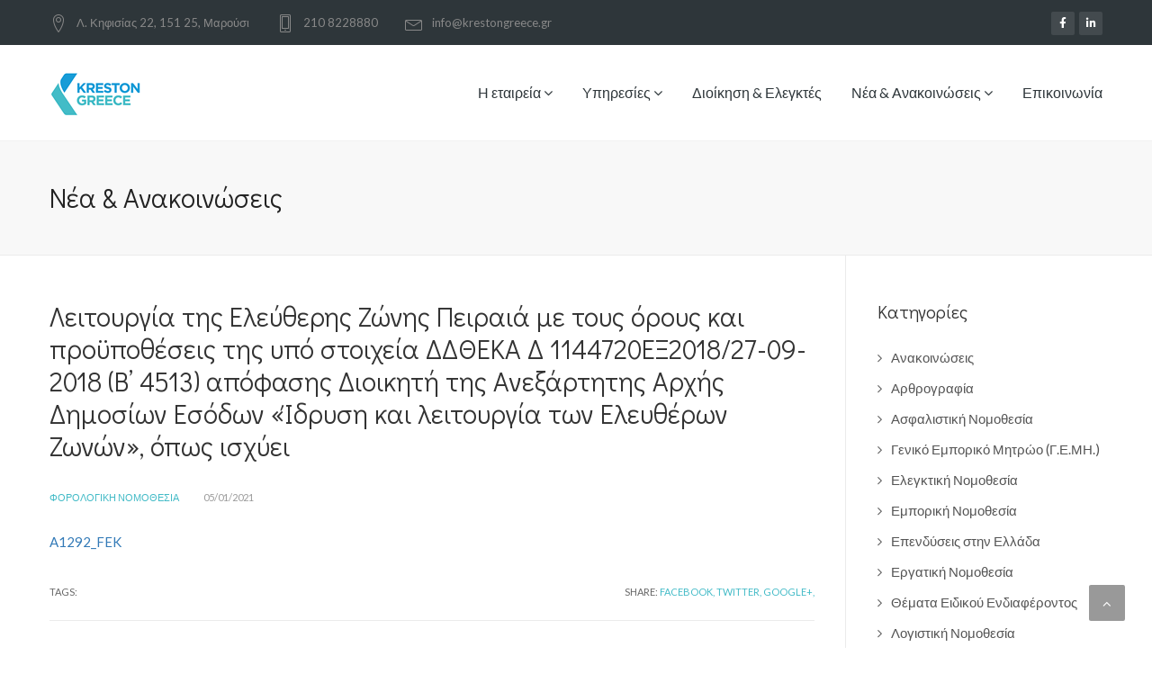

--- FILE ---
content_type: text/html; charset=UTF-8
request_url: https://hac-sa.gr/%CE%BB%CE%B5%CE%B9%CF%84%CE%BF%CF%85%CF%81%CE%B3%CE%AF%CE%B1-%CF%84%CE%B7%CF%82-%CE%B5%CE%BB%CE%B5%CF%8D%CE%B8%CE%B5%CF%81%CE%B7%CF%82-%CE%B6%CF%8E%CE%BD%CE%B7%CF%82-%CF%80%CE%B5%CE%B9%CF%81%CE%B1/
body_size: 12622
content:
<!DOCTYPE html>
<html lang="el">
<head>
	<meta charset="UTF-8">
	<meta name="viewport" content="width=device-width, initial-scale=1">
	<link rel="profile" href="http://gmpg.org/xfn/11">
	<link rel="pingback" href="https://hac-sa.gr/xmlrpc.php">

  <!-- Favicons
  ================================================== -->
  <link rel="shortcut icon" href="https://hac-sa.gr/wp-content/uploads/2025/06/logo-square.fw_.png">  
<title>Λειτουργία της Ελεύθερης Ζώνης Πειραιά με τους όρους και προϋποθέσεις της υπό στοιχεία ΔΔΘΕΚΑ Δ 1144720ΕΞ2018/27-09-2018 (B’ 4513) απόφασης Διοικητή της Ανεξάρτητης Αρχής Δημοσίων Εσόδων «Ίδρυση και λειτουργία των Ελευθέρων Ζωνών», όπως ισχύει &#8211; KRESTON GREECE &#8211; ΕΛΛΗΝΙΚΗ ΕΛΕΓΚΤΙΚΗ</title>
<meta name='robots' content='max-image-preview:large' />
<link rel="alternate" hreflang="el" href="https://hac-sa.gr/%ce%bb%ce%b5%ce%b9%cf%84%ce%bf%cf%85%cf%81%ce%b3%ce%af%ce%b1-%cf%84%ce%b7%cf%82-%ce%b5%ce%bb%ce%b5%cf%8d%ce%b8%ce%b5%cf%81%ce%b7%cf%82-%ce%b6%cf%8e%ce%bd%ce%b7%cf%82-%cf%80%ce%b5%ce%b9%cf%81%ce%b1/" />
<link rel="alternate" hreflang="x-default" href="https://hac-sa.gr/%ce%bb%ce%b5%ce%b9%cf%84%ce%bf%cf%85%cf%81%ce%b3%ce%af%ce%b1-%cf%84%ce%b7%cf%82-%ce%b5%ce%bb%ce%b5%cf%8d%ce%b8%ce%b5%cf%81%ce%b7%cf%82-%ce%b6%cf%8e%ce%bd%ce%b7%cf%82-%cf%80%ce%b5%ce%b9%cf%81%ce%b1/" />
<link rel='dns-prefetch' href='//maps.googleapis.com' />
<link rel='dns-prefetch' href='//fonts.googleapis.com' />
<link rel='preconnect' href='https://fonts.gstatic.com' crossorigin />
<link rel="alternate" type="application/rss+xml" title="Ροή RSS &raquo; KRESTON GREECE - ΕΛΛΗΝΙΚΗ ΕΛΕΓΚΤΙΚΗ" href="https://hac-sa.gr/feed/" />
<link rel="alternate" title="oEmbed (JSON)" type="application/json+oembed" href="https://hac-sa.gr/wp-json/oembed/1.0/embed?url=https%3A%2F%2Fhac-sa.gr%2F%25ce%25bb%25ce%25b5%25ce%25b9%25cf%2584%25ce%25bf%25cf%2585%25cf%2581%25ce%25b3%25ce%25af%25ce%25b1-%25cf%2584%25ce%25b7%25cf%2582-%25ce%25b5%25ce%25bb%25ce%25b5%25cf%258d%25ce%25b8%25ce%25b5%25cf%2581%25ce%25b7%25cf%2582-%25ce%25b6%25cf%258e%25ce%25bd%25ce%25b7%25cf%2582-%25cf%2580%25ce%25b5%25ce%25b9%25cf%2581%25ce%25b1%2F" />
<link rel="alternate" title="oEmbed (XML)" type="text/xml+oembed" href="https://hac-sa.gr/wp-json/oembed/1.0/embed?url=https%3A%2F%2Fhac-sa.gr%2F%25ce%25bb%25ce%25b5%25ce%25b9%25cf%2584%25ce%25bf%25cf%2585%25cf%2581%25ce%25b3%25ce%25af%25ce%25b1-%25cf%2584%25ce%25b7%25cf%2582-%25ce%25b5%25ce%25bb%25ce%25b5%25cf%258d%25ce%25b8%25ce%25b5%25cf%2581%25ce%25b7%25cf%2582-%25ce%25b6%25cf%258e%25ce%25bd%25ce%25b7%25cf%2582-%25cf%2580%25ce%25b5%25ce%25b9%25cf%2581%25ce%25b1%2F&#038;format=xml" />
<style id='wp-img-auto-sizes-contain-inline-css' type='text/css'>
img:is([sizes=auto i],[sizes^="auto," i]){contain-intrinsic-size:3000px 1500px}
/*# sourceURL=wp-img-auto-sizes-contain-inline-css */
</style>
<style id='wp-emoji-styles-inline-css' type='text/css'>

	img.wp-smiley, img.emoji {
		display: inline !important;
		border: none !important;
		box-shadow: none !important;
		height: 1em !important;
		width: 1em !important;
		margin: 0 0.07em !important;
		vertical-align: -0.1em !important;
		background: none !important;
		padding: 0 !important;
	}
/*# sourceURL=wp-emoji-styles-inline-css */
</style>
<link rel='stylesheet' id='contact-form-7-css' href='https://hac-sa.gr/wp-content/plugins/contact-form-7/includes/css/styles.css?ver=6.1.4' type='text/css' media='all' />
<link rel='stylesheet' id='rs-plugin-settings-css' href='https://hac-sa.gr/wp-content/plugins/revslider/public/assets/css/settings.css?ver=5.4.8.1' type='text/css' media='all' />
<style id='rs-plugin-settings-inline-css' type='text/css'>
#rs-demo-id {}
/*# sourceURL=rs-plugin-settings-inline-css */
</style>
<link rel='stylesheet' id='wpml-menu-item-0-css' href='https://hac-sa.gr/wp-content/plugins/sitepress-multilingual-cms/templates/language-switchers/menu-item/style.min.css?ver=1' type='text/css' media='all' />
<link rel='stylesheet' id='finance-fonts-css' href='https://fonts.googleapis.com/css?family=Open%2BSans%3A400%2C400italic%2C600%2C600italic%2C300%2C300italic%2C700%2C700italic%7CLato%3A400%2C100%2C100italic%2C300%2C300italic%2C400italic%2C700%2C700italic%2C900%2C900italic%7CDroid%2BSerif%3A700%7CLora%7CPT%2BSans&#038;subset=latin%2Clatin-ext' type='text/css' media='all' />
<link rel='stylesheet' id='finance-bootstrap-css' href='https://hac-sa.gr/wp-content/themes/finance/css/bootstrap.min.css?ver=6.9' type='text/css' media='all' />
<link rel='stylesheet' id='vc_font_awesome_5_shims-css' href='https://hac-sa.gr/wp-content/plugins/js_composer/assets/lib/bower/font-awesome/css/v4-shims.min.css?ver=7.6' type='text/css' media='all' />
<link rel='stylesheet' id='vc_font_awesome_5-css' href='https://hac-sa.gr/wp-content/plugins/js_composer/assets/lib/bower/font-awesome/css/all.min.css?ver=7.6' type='text/css' media='all' />
<link rel='stylesheet' id='finance-font-awesome-css' href='https://hac-sa.gr/wp-content/themes/finance/css/font-awesome/css/font-awesome.min.css?ver=6.9' type='text/css' media='all' />
<link rel='stylesheet' id='finance-web-font-css' href='https://hac-sa.gr/wp-content/themes/finance/linearicons/font/style.css?ver=6.9' type='text/css' media='all' />
<link rel='stylesheet' id='finance-magnific-popup-css' href='https://hac-sa.gr/wp-content/themes/finance/css/magnific-popup.css?ver=6.9' type='text/css' media='all' />
<link rel='stylesheet' id='finance-fancySelect-css' href='https://hac-sa.gr/wp-content/themes/finance/css/fancySelect.css?ver=6.9' type='text/css' media='all' />
<link rel='stylesheet' id='finance-animate-css' href='https://hac-sa.gr/wp-content/themes/finance/css/animate.css?ver=6.9' type='text/css' media='all' />
<link rel='stylesheet' id='finance-switcher-demo-css' href='https://hac-sa.gr/wp-content/themes/finance/css/owl.carousel.css?ver=6.9' type='text/css' media='all' />
<link rel='stylesheet' id='finance-switcher-colors-css' href='https://hac-sa.gr/wp-content/themes/finance/css/owl.theme.default.css?ver=6.9' type='text/css' media='all' />
<link rel='stylesheet' id='finance-progressbar-css' href='https://hac-sa.gr/wp-content/themes/finance/css/bootstrap-progressbar-3.3.4.min.css?ver=6.9' type='text/css' media='all' />
<link rel='stylesheet' id='finance-mCustomScrollbar-css' href='https://hac-sa.gr/wp-content/themes/finance/css/jquery.mCustomScrollbar.css?ver=6.9' type='text/css' media='all' />
<link rel='stylesheet' id='finance-woocommerce-css' href='https://hac-sa.gr/wp-content/themes/finance/css/woocommerce.css?ver=6.9' type='text/css' media='all' />
<link rel='stylesheet' id='finance-style-css' href='https://hac-sa.gr/wp-content/themes/finance/style.css?ver=6.9' type='text/css' media='all' />
<style id='finance-style-inline-css' type='text/css'>

	::selection {
	  color: #fff;
	  background: #43BBC7;
	}
	::-moz-selection {
	  color: #fff;
	  background: #43BBC7;
	}
	/* default color: #00abc9 */
	.item-lastest-news .news-text-container .tags a, .widget-area ul li:hover a, .item-lastest-news h3:hover, .widget .search-form .search-submit:hover,
	.footer-link ul li a:hover,.footer-col-1 ul li:hover a,.breadcrumb-finance a:hover,ul.style-list-circle li:hover a,ul.style-list-circle li:before,
	.tags-bottom a, .share-bottom a,.preview_entry_post:hover span, .next_entry_post:hover span, .preview_entry_post:hover h3, .next_entry_post:hover h3,
	.comment-respond .logged-in-as a:hover,.comments-area ol.comment-list li.comment .comment-content cite a,
	.comments-area ol.comment-list li.comment .comment-content .reply a,ul.social-dark li a,.customNavigation .btn:hover,
	ul.countdown li span,.project-terms .current,.projectContainer3column .element-item h5:hover,.item-services .caption .learn-more,
	.services-list-2 .thumbnail-icon-item .learn-more,.item-blog .caption .learn-more,.more-all,.btn-border:hover, .btn-border:focus,
	.mm-toggle:hover,.services-list-2 .thumbnail-icon-item .learn-more i,.promotion .promotionText a,.widget-area ul li:hover:before,
	.site-main .tags a, .item-lastest-news h3 a:hover, .header .navi-desktop-site ul li.current-menu-ancestor > a
	{color:#43BBC7;}

	.tagcloud a:hover, .header .navi-desktop-site .navi-level-1 li .navi-level-2,.pagination-finance > li > .current,#to-the-top:hover,
	.btn-main-color,div.acc2.vc_tta-color-white.vc_tta-style-classic .vc_tta-panel.vc_active .vc_tta-panel-title>a,
	div.acc2.vc_tta-color-white.vc_tta-style-classic .vc_tta-panel .vc_tta-panel-title>a:hover,.widget_nav_menu ul li.current-menu-item a,
	.bar-chart,.owl-project .item h5,.call-back-form div.fancy-select ul.options li.selected, .call-back-form div.fancy-select ul.options li:hover,
	.call-back-form div.fancy-select ul.options li:hover,.item-services .services-3-column-img-container:hover h4,
	div.acc1.vc_tta-color-black.vc_tta-style-classic .vc_tta-panel.vc_active .vc_tta-panel-title>a,
	div.acc1.vc_tta.vc_tta-accordion .vc_tta-controls-icon-position-left.vc_tta-panel-title>a:hover,
	.tab2.vc_tta-tabs:not([class*=vc_tta-gap]):not(.vc_tta-o-no-fill).vc_tta-tabs-position-top .vc_tta-tab.vc_active>a,
	.tab3.vc_tta-tabs:not([class*=vc_tta-gap]):not(.vc_tta-o-no-fill).vc_tta-tabs-position-top .vc_tta-tab.vc_active>a,
	div.tab4.vc_tta-tabs:not([class*=vc_tta-gap]):not(.vc_tta-o-no-fill).vc_tta-tabs-position-top .vc_tta-tab.vc_active>a::after,
	.footer-col-1 ul li:hover:before,.pagination-finance > li > .current:hover,
	.header-v3 nav .search-container .form-search-navi .btn-search-navi.active, .header-v4 nav .search-container .form-search-navi .btn-search-navi.active,
	ul.social li:hover a
	{background-color:#43BBC7;}

	.promotion .promotionText .btn-buy-now:hover {
		background-color:#43BBC7;
		border: 1px solid #fff;
		color: #fff;
	}

	.mobile-menu .open, .mobile-menu .open + a {
	  color: #43BBC7 !important;
	}

	.customNavigation .btn:hover,.widget_nav_menu ul li.current-menu-item a,.avatar-testimonials-1-columns .owl-wrapper .synced .item img,
	.btn-border:hover, .btn-border:focus,.promotion .promotionText .btn-buy-now,.tagcloud a:hover,.pagination-finance > li > .current,
	.pagination-finance > li > .current:hover
	{border-color:#43BBC7;}

	.vc_tta-tabs:not([class*=vc_tta-gap]):not(.vc_tta-o-no-fill).vc_tta-tabs-position-top .vc_tta-tab.vc_active>a
	{border-top-color:#43BBC7;}

	.tab2.vc_tta.vc_tta-spacing-1 .vc_tta-tabs-list,ul.countdown li
	{border-bottom-color:#43BBC7;}

	/* default color hover: #008096 */
	.header .navi-desktop-site .navi-level-2 li:hover,
	.call-back-form .btn-submit:hover, .header .navi-desktop-site ul ul li.current-menu-item > a
	{background-color:#189CD8;}

	.comments-area ol.comment-list li.comment .comment-content cite a:hover,.comments-area ol.comment-list li.comment .comment-content .reply a:hover,
	.tags-bottom a:hover, .share-bottom a:hover,.projectContainer3column .element-item .cateProject:hover,.item-services .learn-more:hover,.services-list-2 .thumbnail-icon-item .learn-more:hover,
	.more-all:hover,.item-lastest-news .news-text-container .tags a:hover,.services-list-2 .thumbnail-icon-item .learn-more:hover i,
	.site-main .tags a:hover,.item-blog .learn-more:hover, .item-blog .caption a h4:hover
	{color:#189CD8;}

	.header-v1 {
  position: fixed;
  top: 0;
}
/*# sourceURL=finance-style-inline-css */
</style>
<link rel="preload" as="style" href="https://fonts.googleapis.com/css?family=Didact%20Gothic:400&#038;display=swap&#038;ver=1751040360" /><link rel="stylesheet" href="https://fonts.googleapis.com/css?family=Didact%20Gothic:400&#038;display=swap&#038;ver=1751040360" media="print" onload="this.media='all'"><noscript><link rel="stylesheet" href="https://fonts.googleapis.com/css?family=Didact%20Gothic:400&#038;display=swap&#038;ver=1751040360" /></noscript><script type="text/javascript" src="https://hac-sa.gr/wp-includes/js/jquery/jquery.min.js?ver=3.7.1" id="jquery-core-js"></script>
<script type="text/javascript" src="https://hac-sa.gr/wp-includes/js/jquery/jquery-migrate.min.js?ver=3.4.1" id="jquery-migrate-js"></script>
<script type="text/javascript" src="https://hac-sa.gr/wp-content/plugins/revslider/public/assets/js/jquery.themepunch.tools.min.js?ver=5.4.8.1" id="tp-tools-js"></script>
<script type="text/javascript" src="https://hac-sa.gr/wp-content/plugins/revslider/public/assets/js/jquery.themepunch.revolution.min.js?ver=5.4.8.1" id="revmin-js"></script>
<script type="text/javascript" src="https://maps.googleapis.com/maps/api/js?key&amp;ver=6.9" id="finance-maps-js-js"></script>
<script type="text/javascript" src="https://hac-sa.gr/wp-content/themes/finance/js/chart-loader.js?ver=20151228" id="finance-chart-loader-js"></script>
<script></script><link rel="https://api.w.org/" href="https://hac-sa.gr/wp-json/" /><link rel="alternate" title="JSON" type="application/json" href="https://hac-sa.gr/wp-json/wp/v2/posts/7121" /><link rel="EditURI" type="application/rsd+xml" title="RSD" href="https://hac-sa.gr/xmlrpc.php?rsd" />
<meta name="generator" content="WordPress 6.9" />
<link rel="canonical" href="https://hac-sa.gr/%ce%bb%ce%b5%ce%b9%cf%84%ce%bf%cf%85%cf%81%ce%b3%ce%af%ce%b1-%cf%84%ce%b7%cf%82-%ce%b5%ce%bb%ce%b5%cf%8d%ce%b8%ce%b5%cf%81%ce%b7%cf%82-%ce%b6%cf%8e%ce%bd%ce%b7%cf%82-%cf%80%ce%b5%ce%b9%cf%81%ce%b1/" />
<link rel='shortlink' href='https://hac-sa.gr/?p=7121' />
<meta name="generator" content="WPML ver:4.8.6 stt:1,13;" />
<meta name="generator" content="Redux 4.5.9" /><meta name="generator" content="Powered by WPBakery Page Builder - drag and drop page builder for WordPress."/>
<meta name="generator" content="Powered by Slider Revolution 5.4.8.1 - responsive, Mobile-Friendly Slider Plugin for WordPress with comfortable drag and drop interface." />
<script type="text/javascript">function setREVStartSize(e){									
						try{ e.c=jQuery(e.c);var i=jQuery(window).width(),t=9999,r=0,n=0,l=0,f=0,s=0,h=0;
							if(e.responsiveLevels&&(jQuery.each(e.responsiveLevels,function(e,f){f>i&&(t=r=f,l=e),i>f&&f>r&&(r=f,n=e)}),t>r&&(l=n)),f=e.gridheight[l]||e.gridheight[0]||e.gridheight,s=e.gridwidth[l]||e.gridwidth[0]||e.gridwidth,h=i/s,h=h>1?1:h,f=Math.round(h*f),"fullscreen"==e.sliderLayout){var u=(e.c.width(),jQuery(window).height());if(void 0!=e.fullScreenOffsetContainer){var c=e.fullScreenOffsetContainer.split(",");if (c) jQuery.each(c,function(e,i){u=jQuery(i).length>0?u-jQuery(i).outerHeight(!0):u}),e.fullScreenOffset.split("%").length>1&&void 0!=e.fullScreenOffset&&e.fullScreenOffset.length>0?u-=jQuery(window).height()*parseInt(e.fullScreenOffset,0)/100:void 0!=e.fullScreenOffset&&e.fullScreenOffset.length>0&&(u-=parseInt(e.fullScreenOffset,0))}f=u}else void 0!=e.minHeight&&f<e.minHeight&&(f=e.minHeight);e.c.closest(".rev_slider_wrapper").css({height:f})					
						}catch(d){console.log("Failure at Presize of Slider:"+d)}						
					};</script>
<style id="finance_option-dynamic-css" title="dynamic-css" class="redux-options-output">h1{font-family:"Didact Gothic";font-weight:400;font-style:normal;}h2{font-family:"Didact Gothic";font-weight:400;font-style:normal;}h3{font-family:"Didact Gothic";font-weight:400;font-style:normal;}h4{font-family:"Didact Gothic";font-weight:400;font-style:normal;}h5{font-family:"Didact Gothic";font-weight:400;font-style:normal;}h6{font-family:"Didact Gothic";font-weight:400;font-style:normal;}</style><noscript><style> .wpb_animate_when_almost_visible { opacity: 1; }</style></noscript></head>

<body class="wp-singular post-template-default single single-post postid-7121 single-format-image wp-theme-finance header-normal  wpb-js-composer js-comp-ver-7.6 vc_responsive">
  <div id="jSplash">
    <div class="sk-folding-cube">
      <div class="sk-cube1 sk-cube"></div>
      <div class="sk-cube2 sk-cube"></div>
      <div class="sk-cube4 sk-cube"></div>
      <div class="sk-cube3 sk-cube"></div>
    </div>
  </div>

<div id="overlay"></div>
<div class="mobile-menu-first">
  <div id="mobile-menu-right" class="mobile-menu-dark">
    <div class="mCustomScrollbar light" data-mcs-theme="minimal-dark">
      <div class="header-mobile-menu hmm-v1">
          <form class="search-form" role="search" method="get" action="https://hac-sa.gr/" >  
        <input type="search" id="search" class="search-field" value="" name="s" placeholder="Search" />
        <button class="search-submit" type="submit"><i class="fa fa-search"></i></button>
    </form>      </div> <!-- End header mobile menu -->
      <div class="menu-main-menu-container"><ul id="menu-main-menu" class="menu"><li id="menu-item-1245" class="menu-item menu-item-type-post_type menu-item-object-page menu-item-home menu-item-has-children menu-item-1245"><a href="https://hac-sa.gr/">Η εταιρεία</a>
<ul class="sub-menu">
	<li id="menu-item-1242" class="menu-item menu-item-type-post_type menu-item-object-page menu-item-1242"><a href="https://hac-sa.gr/philosophy/">Φιλοσοφία</a></li>
	<li id="menu-item-1241" class="menu-item menu-item-type-post_type menu-item-object-page menu-item-1241"><a href="https://hac-sa.gr/axies/">Αξίες</a></li>
	<li id="menu-item-1240" class="menu-item menu-item-type-post_type menu-item-object-page menu-item-1240"><a href="https://hac-sa.gr/istoria/">Ιστορία</a></li>
	<li id="menu-item-1239" class="menu-item menu-item-type-post_type menu-item-object-page menu-item-1239"><a href="https://hac-sa.gr/mellon/">Μέλλον</a></li>
	<li id="menu-item-16305" class="menu-item menu-item-type-post_type menu-item-object-page menu-item-16305"><a href="https://hac-sa.gr/%ce%b4%ce%b9%ce%b1%cf%86%ce%ac%ce%bd%ce%b5%ce%b9%ce%b1/">Διαφάνεια &#038; Πιστοποίηση</a></li>
</ul>
</li>
<li id="menu-item-1249" class="menu-item menu-item-type-custom menu-item-object-custom menu-item-has-children menu-item-1249"><a href="#">Υπηρεσίες</a>
<ul class="sub-menu">
	<li id="menu-item-1236" class="menu-item menu-item-type-post_type menu-item-object-page menu-item-1236"><a href="https://hac-sa.gr/services-1/">Ελεγκτικές Υπηρεσίες &#038; Υπηρεσίες Διασφάλισης</a></li>
	<li id="menu-item-1235" class="menu-item menu-item-type-post_type menu-item-object-page menu-item-1235"><a href="https://hac-sa.gr/services-2/">Φορολογικές Υπηρεσίες</a></li>
	<li id="menu-item-1234" class="menu-item menu-item-type-post_type menu-item-object-page menu-item-1234"><a href="https://hac-sa.gr/services-3/">Συμβουλευτικές Υπηρεσίες</a></li>
</ul>
</li>
<li id="menu-item-1237" class="menu-item menu-item-type-post_type menu-item-object-page menu-item-1237"><a href="https://hac-sa.gr/dioikisi/">Διοίκηση &#038; Ελεγκτές</a></li>
<li id="menu-item-1247" class="menu-item menu-item-type-post_type menu-item-object-page menu-item-has-children menu-item-1247"><a href="https://hac-sa.gr/news/">Νέα &#038; Ανακοινώσεις</a>
<ul class="sub-menu">
	<li id="menu-item-1254" class="menu-item menu-item-type-taxonomy menu-item-object-category menu-item-1254"><a href="https://hac-sa.gr/category/%ce%b1%ce%bd%ce%b1%ce%ba%ce%bf%ce%b9%ce%bd%cf%8e%cf%83%ce%b5%ce%b9%cf%82/">Ανακοινώσεις</a></li>
	<li id="menu-item-1250" class="menu-item menu-item-type-taxonomy menu-item-object-category current-post-ancestor menu-item-has-children menu-item-1250"><a href="https://hac-sa.gr/category/%ce%bd%ce%bf%ce%bc%ce%bf%ce%b8%ce%b5%cf%83%ce%af%ce%b1/">Νομοθεσία</a>
	<ul class="sub-menu">
		<li id="menu-item-1251" class="menu-item menu-item-type-taxonomy menu-item-object-category menu-item-1251"><a href="https://hac-sa.gr/category/%ce%bd%ce%bf%ce%bc%ce%bf%ce%b8%ce%b5%cf%83%ce%af%ce%b1/%ce%b5%ce%bb%ce%b5%ce%b3%ce%ba%cf%84%ce%b9%ce%ba%ce%ae-%ce%bd%ce%bf%ce%bc%ce%bf%ce%b8%ce%b5%cf%83%ce%af%ce%b1/">Ελεγκτική Νομοθεσία</a></li>
		<li id="menu-item-1252" class="menu-item menu-item-type-taxonomy menu-item-object-category menu-item-1252"><a href="https://hac-sa.gr/category/%ce%bd%ce%bf%ce%bc%ce%bf%ce%b8%ce%b5%cf%83%ce%af%ce%b1/%ce%b5%ce%bc%cf%80%ce%bf%cf%81%ce%b9%ce%ba%ce%ae-%ce%bd%ce%bf%ce%bc%ce%bf%ce%b8%ce%b5%cf%83%ce%af%ce%b1/">Εμπορική Νομοθεσία</a></li>
		<li id="menu-item-1253" class="menu-item menu-item-type-taxonomy menu-item-object-category current-post-ancestor current-menu-parent current-post-parent menu-item-1253"><a href="https://hac-sa.gr/category/%ce%bd%ce%bf%ce%bc%ce%bf%ce%b8%ce%b5%cf%83%ce%af%ce%b1/%cf%86%ce%bf%cf%81%ce%bf%ce%bb%ce%bf%ce%b3%ce%b9%ce%ba%ce%ae-%ce%bd%ce%bf%ce%bc%ce%bf%ce%b8%ce%b5%cf%83%ce%af%ce%b1/">Φορολογική Νομοθεσία</a></li>
		<li id="menu-item-1591" class="menu-item menu-item-type-taxonomy menu-item-object-category menu-item-1591"><a href="https://hac-sa.gr/category/%ce%bd%ce%bf%ce%bc%ce%bf%ce%b8%ce%b5%cf%83%ce%af%ce%b1/%ce%bb%ce%bf%ce%b3%ce%b9%cf%83%cf%84%ce%b9%ce%ba%ce%ae-%ce%bd%ce%bf%ce%bc%ce%bf%ce%b8%ce%b5%cf%83%ce%af%ce%b1/">Λογιστική Νομοθεσία</a></li>
		<li id="menu-item-1953" class="menu-item menu-item-type-taxonomy menu-item-object-category menu-item-1953"><a href="https://hac-sa.gr/category/%ce%bd%ce%bf%ce%bc%ce%bf%ce%b8%ce%b5%cf%83%ce%af%ce%b1/%ce%b5%cf%81%ce%b3%ce%b1%cf%84%ce%b9%ce%ba%ce%ae-%ce%bd%ce%bf%ce%bc%ce%bf%ce%b8%ce%b5%cf%83%ce%af%ce%b1/">Εργατική Νομοθεσία</a></li>
		<li id="menu-item-1968" class="menu-item menu-item-type-taxonomy menu-item-object-category menu-item-1968"><a href="https://hac-sa.gr/category/%ce%bd%ce%bf%ce%bc%ce%bf%ce%b8%ce%b5%cf%83%ce%af%ce%b1/%ce%b1%cf%83%cf%86%ce%b1%ce%bb%ce%b9%cf%83%cf%84%ce%b9%ce%ba%ce%ae-%ce%bd%ce%bf%ce%bc%ce%bf%ce%b8%ce%b5%cf%83%ce%af%ce%b1/">Ασφαλιστική Νομοθεσία</a></li>
	</ul>
</li>
	<li id="menu-item-1255" class="menu-item menu-item-type-taxonomy menu-item-object-category menu-item-1255"><a href="https://hac-sa.gr/category/%ce%b1%cf%81%ce%b8%cf%81%ce%bf%ce%b3%cf%81%ce%b1%cf%86%ce%af%ce%b1/">Αρθρογραφία</a></li>
	<li id="menu-item-1620" class="menu-item menu-item-type-taxonomy menu-item-object-category menu-item-1620"><a href="https://hac-sa.gr/category/%ce%b8%ce%ad%ce%bc%ce%b1%cf%84%ce%b1-%ce%b5%ce%b9%ce%b4%ce%b9%ce%ba%ce%bf%cf%8d-%ce%b5%ce%bd%ce%b4%ce%b9%ce%b1%cf%86%ce%ad%cf%81%ce%bf%ce%bd%cf%84%ce%bf%cf%82/">Θέματα Ειδικού Ενδιαφέροντος</a></li>
</ul>
</li>
<li id="menu-item-1246" class="menu-item menu-item-type-post_type menu-item-object-page menu-item-1246"><a href="https://hac-sa.gr/contact/">Επικοινωνία</a></li>
</ul></div>      <div class="footer-mobile-menu fmm-v1">          
          <ul class="address-footer-mobile">                        
            <li><a href="tel:210 8228880 "><span class="lnr lnr-smartphone"></span>210 8228880 </a></li>            <li><a href="info@krestongreece.gr"><span class="lnr lnr-envelope"></span>info@krestongreece.gr</a></li>            
            <li><a><span class="lnr lnr-map-marker"></span>Λ. Κηφισίας 22, 151 25, Μαρούσι</a></li>          </ul>
          <ul class="social"><li class="facebook"><a class="social-icon" target="_blank" href="https://www.facebook.com/profile.php?id=100064679184592"><i class="fa fa-facebook"></i></a></li><li class="linkedin"><a class="social-icon" target="_blank" href="https://www.linkedin.com/company/hac-sa/"><i class="fa fa-linkedin"></i></a></li></ul>      </div><!-- End footer mobile menu -->
    </div>
  </div>
</div>
<div id="page">

<div class="top-bar top-bar-dark hidden-sm hidden-xs">
  <div class="container">
    <div class="left-top-bar left-top-bar-long">
          <p class="hidden-xs" ><span class="lnr lnr-map-marker large-lnr"></span><span>Λ. Κηφισίας 22, 151 25, Μαρούσι</span></p>          <p class="hidden-xs"><span class="lnr lnr-smartphone large-lnr"></span><span>210 8228880</span></p>          <p class="hidden-xs"><span class="lnr lnr-envelope large-lnr"></span><span>info@krestongreece.gr</span></p>          <div class="popover-container visible-xs">
            <button type="button" class="btn btn-popover popover-dark" data-container="body" data-toggle="popover" data-placement="bottom" title="210 8228880" data-content="info@krestongreece.gr">
              <span class="lnr lnr-phone-handset"></span>
            </button>
             <button type="button" class="btn btn-popover popover-dark" data-container="body" data-toggle="popover" data-placement="bottom" title="Λ. Κηφισίας 22, " data-content="151 25, Μαρούσι">
              <span class="lnr lnr-map-marker"></span>
            </button>
            <button type="button" class="btn btn-popover popover-dark" data-container="body" data-toggle="popover" data-placement="bottom" title="09:00 am – 17:00 pm  " data-content=" Monday to Friday">
              <span class="lnr lnr lnr-clock"></span>
            </button>
          </div>
    </div> <!-- End left top bar -->
    <div class="right-top-bar">
        <ul class="social"><li class="facebook"><a class="social-icon" target="_blank" href="https://www.facebook.com/profile.php?id=100064679184592"><i class="fa fa-facebook"></i></a></li><li class="linkedin"><a class="social-icon" target="_blank" href="https://www.linkedin.com/company/hac-sa/"><i class="fa fa-linkedin"></i></a></li></ul>    </div><!-- End right top bar -->
  </div> <!-- End container -->
</div> <!-- End top bar -->

<header id="sticked-menu" class="header header-v5">
  <div class="container">
      <div class="logo">
          <div class="mm-toggle visible-xs visible-sm">
            <i class="fa fa-bars"></i>              
          </div>
          <a href="https://hac-sa.gr/">
                        <img src="https://hac-sa.gr/wp-content/uploads/2025/06/logo-3.png" class="img-responsive" alt="KRESTON GREECE &#8211; ΕΛΛΗΝΙΚΗ ΕΛΕΓΚΤΙΚΗ">
                    </a>
      </div>
      <nav class="navi-desktop-site hidden-sm hidden-xs">
          <ul class="navi-level-1 uppercase"><li class="menu-item menu-item-type-post_type menu-item-object-page menu-item-home menu-item-has-children menu-item-1245 "><a  title="Η εταιρεία" href="https://hac-sa.gr/">Η εταιρεία <i class="fa fa-angle-down"></i></a>
<ul role="menu" class="">
	<li class="menu-item menu-item-type-post_type menu-item-object-page menu-item-1242"><a  title="Φιλοσοφία" href="https://hac-sa.gr/philosophy/">Φιλοσοφία</a></li>
	<li class="menu-item menu-item-type-post_type menu-item-object-page menu-item-1241"><a  title="Αξίες" href="https://hac-sa.gr/axies/">Αξίες</a></li>
	<li class="menu-item menu-item-type-post_type menu-item-object-page menu-item-1240"><a  title="Ιστορία" href="https://hac-sa.gr/istoria/">Ιστορία</a></li>
	<li class="menu-item menu-item-type-post_type menu-item-object-page menu-item-1239"><a  title="Μέλλον" href="https://hac-sa.gr/mellon/">Μέλλον</a></li>
	<li class="menu-item menu-item-type-post_type menu-item-object-page menu-item-16305"><a  title="Διαφάνεια &#038; Πιστοποίηση" href="https://hac-sa.gr/%ce%b4%ce%b9%ce%b1%cf%86%ce%ac%ce%bd%ce%b5%ce%b9%ce%b1/">Διαφάνεια &#038; Πιστοποίηση</a></li>
</ul>
</li>
<li class="menu-item menu-item-type-custom menu-item-object-custom menu-item-has-children menu-item-1249 "><a  title="Υπηρεσίες" href="#">Υπηρεσίες <i class="fa fa-angle-down"></i></a>
<ul role="menu" class="">
	<li class="menu-item menu-item-type-post_type menu-item-object-page menu-item-1236"><a  title="Ελεγκτικές Υπηρεσίες &#038; Υπηρεσίες Διασφάλισης" href="https://hac-sa.gr/services-1/">Ελεγκτικές Υπηρεσίες &#038; Υπηρεσίες Διασφάλισης</a></li>
	<li class="menu-item menu-item-type-post_type menu-item-object-page menu-item-1235"><a  title="Φορολογικές Υπηρεσίες" href="https://hac-sa.gr/services-2/">Φορολογικές Υπηρεσίες</a></li>
	<li class="menu-item menu-item-type-post_type menu-item-object-page menu-item-1234"><a  title="Συμβουλευτικές Υπηρεσίες" href="https://hac-sa.gr/services-3/">Συμβουλευτικές Υπηρεσίες</a></li>
</ul>
</li>
<li class="menu-item menu-item-type-post_type menu-item-object-page menu-item-1237"><a  title="Διοίκηση &#038; Ελεγκτές" href="https://hac-sa.gr/dioikisi/">Διοίκηση &#038; Ελεγκτές</a></li>
<li class="menu-item menu-item-type-post_type menu-item-object-page menu-item-has-children menu-item-1247 "><a  title="Νέα &#038; Ανακοινώσεις" href="https://hac-sa.gr/news/">Νέα &#038; Ανακοινώσεις <i class="fa fa-angle-down"></i></a>
<ul role="menu" class="">
	<li class="menu-item menu-item-type-taxonomy menu-item-object-category menu-item-1254"><a  title="Ανακοινώσεις" href="https://hac-sa.gr/category/%ce%b1%ce%bd%ce%b1%ce%ba%ce%bf%ce%b9%ce%bd%cf%8e%cf%83%ce%b5%ce%b9%cf%82/">Ανακοινώσεις</a></li>
	<li class="menu-item menu-item-type-taxonomy menu-item-object-category current-post-ancestor menu-item-has-children menu-item-1250 "><a  title="Νομοθεσία" href="https://hac-sa.gr/category/%ce%bd%ce%bf%ce%bc%ce%bf%ce%b8%ce%b5%cf%83%ce%af%ce%b1/">Νομοθεσία</a>
	<ul role="menu" class="">
		<li class="menu-item menu-item-type-taxonomy menu-item-object-category menu-item-1251"><a  title="Ελεγκτική Νομοθεσία" href="https://hac-sa.gr/category/%ce%bd%ce%bf%ce%bc%ce%bf%ce%b8%ce%b5%cf%83%ce%af%ce%b1/%ce%b5%ce%bb%ce%b5%ce%b3%ce%ba%cf%84%ce%b9%ce%ba%ce%ae-%ce%bd%ce%bf%ce%bc%ce%bf%ce%b8%ce%b5%cf%83%ce%af%ce%b1/">Ελεγκτική Νομοθεσία</a></li>
		<li class="menu-item menu-item-type-taxonomy menu-item-object-category menu-item-1252"><a  title="Εμπορική Νομοθεσία" href="https://hac-sa.gr/category/%ce%bd%ce%bf%ce%bc%ce%bf%ce%b8%ce%b5%cf%83%ce%af%ce%b1/%ce%b5%ce%bc%cf%80%ce%bf%cf%81%ce%b9%ce%ba%ce%ae-%ce%bd%ce%bf%ce%bc%ce%bf%ce%b8%ce%b5%cf%83%ce%af%ce%b1/">Εμπορική Νομοθεσία</a></li>
		<li class="menu-item menu-item-type-taxonomy menu-item-object-category current-post-ancestor current-menu-parent current-post-parent menu-item-1253"><a  title="Φορολογική Νομοθεσία" href="https://hac-sa.gr/category/%ce%bd%ce%bf%ce%bc%ce%bf%ce%b8%ce%b5%cf%83%ce%af%ce%b1/%cf%86%ce%bf%cf%81%ce%bf%ce%bb%ce%bf%ce%b3%ce%b9%ce%ba%ce%ae-%ce%bd%ce%bf%ce%bc%ce%bf%ce%b8%ce%b5%cf%83%ce%af%ce%b1/">Φορολογική Νομοθεσία</a></li>
		<li class="menu-item menu-item-type-taxonomy menu-item-object-category menu-item-1591"><a  title="Λογιστική Νομοθεσία" href="https://hac-sa.gr/category/%ce%bd%ce%bf%ce%bc%ce%bf%ce%b8%ce%b5%cf%83%ce%af%ce%b1/%ce%bb%ce%bf%ce%b3%ce%b9%cf%83%cf%84%ce%b9%ce%ba%ce%ae-%ce%bd%ce%bf%ce%bc%ce%bf%ce%b8%ce%b5%cf%83%ce%af%ce%b1/">Λογιστική Νομοθεσία</a></li>
		<li class="menu-item menu-item-type-taxonomy menu-item-object-category menu-item-1953"><a  title="Εργατική Νομοθεσία" href="https://hac-sa.gr/category/%ce%bd%ce%bf%ce%bc%ce%bf%ce%b8%ce%b5%cf%83%ce%af%ce%b1/%ce%b5%cf%81%ce%b3%ce%b1%cf%84%ce%b9%ce%ba%ce%ae-%ce%bd%ce%bf%ce%bc%ce%bf%ce%b8%ce%b5%cf%83%ce%af%ce%b1/">Εργατική Νομοθεσία</a></li>
		<li class="menu-item menu-item-type-taxonomy menu-item-object-category menu-item-1968"><a  title="Ασφαλιστική Νομοθεσία" href="https://hac-sa.gr/category/%ce%bd%ce%bf%ce%bc%ce%bf%ce%b8%ce%b5%cf%83%ce%af%ce%b1/%ce%b1%cf%83%cf%86%ce%b1%ce%bb%ce%b9%cf%83%cf%84%ce%b9%ce%ba%ce%ae-%ce%bd%ce%bf%ce%bc%ce%bf%ce%b8%ce%b5%cf%83%ce%af%ce%b1/">Ασφαλιστική Νομοθεσία</a></li>
	</ul>
</li>
	<li class="menu-item menu-item-type-taxonomy menu-item-object-category menu-item-1255"><a  title="Αρθρογραφία" href="https://hac-sa.gr/category/%ce%b1%cf%81%ce%b8%cf%81%ce%bf%ce%b3%cf%81%ce%b1%cf%86%ce%af%ce%b1/">Αρθρογραφία</a></li>
	<li class="menu-item menu-item-type-taxonomy menu-item-object-category menu-item-1620"><a  title="Θέματα Ειδικού Ενδιαφέροντος" href="https://hac-sa.gr/category/%ce%b8%ce%ad%ce%bc%ce%b1%cf%84%ce%b1-%ce%b5%ce%b9%ce%b4%ce%b9%ce%ba%ce%bf%cf%8d-%ce%b5%ce%bd%ce%b4%ce%b9%ce%b1%cf%86%ce%ad%cf%81%ce%bf%ce%bd%cf%84%ce%bf%cf%82/">Θέματα Ειδικού Ενδιαφέροντος</a></li>
</ul>
</li>
<li class="menu-item menu-item-type-post_type menu-item-object-page menu-item-1246"><a  title="Επικοινωνία" href="https://hac-sa.gr/contact/">Επικοινωνία</a></li>
</ul>    
      </nav>
  </div>
</header>

	<!-- Section Header Title -->
    <section class="bg-grey padding-top-45 padding-bottom-45 clearfix">
      <div class="container">
          <div class="row">
            <div class="section-title">
              <div class="col-md-12">
                <h2>Νέα &amp; Ανακοινώσεις</h2>
              </div>
            </div>
          </div>
      </div>  
    </section><!--  End Section -->

    <!-- Section BreadCrumb -->
    <!--  End Section -->

    <div class="line"></div>

    <!-- content begin -->
    <section class="no-padding">
        <div class="container">
            <div class="row">
                    <div id="primary" class="content-area  col-md-9 no-padding-right padding-bottom-70">
                    	<main id="main" class="site-main padding-top-50" >
                                                	<h1>Λειτουργία της Ελεύθερης Ζώνης Πειραιά με τους όρους και προϋποθέσεις της υπό στοιχεία ΔΔΘΕΚΑ Δ 1144720ΕΞ2018/27-09-2018 (B’ 4513) απόφασης Διοικητή της Ανεξάρτητης Αρχής Δημοσίων Εσόδων «Ίδρυση και λειτουργία των Ελευθέρων Ζωνών», όπως ισχύει</h1>
                        	<div class="latest-news-data">
		                        <span class="tags"> <a href="https://hac-sa.gr/category/%ce%bd%ce%bf%ce%bc%ce%bf%ce%b8%ce%b5%cf%83%ce%af%ce%b1/%cf%86%ce%bf%cf%81%ce%bf%ce%bb%ce%bf%ce%b3%ce%b9%ce%ba%ce%ae-%ce%bd%ce%bf%ce%bc%ce%bf%ce%b8%ce%b5%cf%83%ce%af%ce%b1/" rel="category tag">Φορολογική Νομοθεσία</a></span><span class="dates"> <time class="entry-date published updated" datetime="2021-01-05T13:55:25+00:00">05/01/2021</time></span>		                    </div>
		                    <div class="lastest-news-detail">
	                        	                        			                          		                          	                        	<p><a href="https://hac-sa.gr/wp-content/uploads/2021/01/A1292_FEK.pdf">A1292_FEK</a></p>
	                        </div>					
	                        <div class="footer-detail-blog">
					            <div class="tags-bottom">
									<p>Tags:									</p>
								</div>
								<div class="share-bottom">
									<p>Share:									<a target="_blank" href="https://facebook.com/home?status=https://hac-sa.gr/%ce%bb%ce%b5%ce%b9%cf%84%ce%bf%cf%85%cf%81%ce%b3%ce%af%ce%b1-%cf%84%ce%b7%cf%82-%ce%b5%ce%bb%ce%b5%cf%8d%ce%b8%ce%b5%cf%81%ce%b7%cf%82-%ce%b6%cf%8e%ce%bd%ce%b7%cf%82-%cf%80%ce%b5%ce%b9%cf%81%ce%b1/"> Facebook,</a> 
									<a target="_blank" href="https://twitter.com/home?status=https://hac-sa.gr/%ce%bb%ce%b5%ce%b9%cf%84%ce%bf%cf%85%cf%81%ce%b3%ce%af%ce%b1-%cf%84%ce%b7%cf%82-%ce%b5%ce%bb%ce%b5%cf%8d%ce%b8%ce%b5%cf%81%ce%b7%cf%82-%ce%b6%cf%8e%ce%bd%ce%b7%cf%82-%cf%80%ce%b5%ce%b9%cf%81%ce%b1/">Twitter,</a>
									<a target="_blank" href="https://plus.google.com/home?status=https://hac-sa.gr/%ce%bb%ce%b5%ce%b9%cf%84%ce%bf%cf%85%cf%81%ce%b3%ce%af%ce%b1-%cf%84%ce%b7%cf%82-%ce%b5%ce%bb%ce%b5%cf%8d%ce%b8%ce%b5%cf%81%ce%b7%cf%82-%ce%b6%cf%8e%ce%bd%ce%b7%cf%82-%cf%80%ce%b5%ce%b9%cf%81%ce%b1/">Google+,</a>	
								</div>
							</div>	
							<div class="line"></div>	
							<div class="entry_post_navigation"> 
			                    <div class="preview_entry_post">
			                        <a href="https://hac-sa.gr/%ce%af%ce%b4%cf%81%cf%85%cf%83%ce%b7-%ce%b5%ce%bb%ce%b5%cf%8d%ce%b8%ce%b5%cf%81%ce%b7%cf%82-%ce%b6%cf%8e%ce%bd%ce%b7%cf%82-%ce%b5%ce%bb%ce%ad%ce%b3%cf%87%ce%bf%cf%85-%cf%84%cf%8d%cf%80%ce%bf%cf%85/" rel="prev"><span><i class="fa fa-angle-double-left" aria-hidden="true"></i> Previous</span> <h3> Ίδρυση Ελεύθερης Ζώνης Ελέγχου Τύπου Ι στο Δημοτικό Διαμέρισμα Οινόης Σχηματαρίου Βοιωτίας, με τους όρους και προϋποθέσεις της υπό στοιχεία ΔΔΘΕΚΑ Δ 1144720ΕΞ2018/27-09-2018 απόφασης Διοικητή της Ανεξάρτητης Αρχής Δημοσίων Εσόδων «Ίδρυση και λειτουργία των Ελευθέρων Ζωνών» (B’ 4513), όπως ισχύει </h3></a>			                    </div>
			                    <div class="next_entry_post">
			                        <a href="https://hac-sa.gr/%cf%84%cf%81%ce%bf%cf%80%ce%bf%cf%80%ce%bf%ce%af%ce%b7%cf%83%ce%b7-%cf%84%ce%b7%cf%82-%cf%85%cf%80%cf%8c-%cf%83%cf%84%ce%bf%ce%b9%cf%87%ce%b5%ce%af%ce%b1-%ce%b1-1138-2020-%ce%ba%ce%bf%ce%b9%ce%bd-2/" rel="next"><span> Next <i class="fa fa-angle-double-right" aria-hidden="true"></i></span><h3> Τροποποίηση της υπό στοιχεία Α.1138/2020 κοινής απόφασης του Υφυπουργού Οικονομικών και του Διοικητή της Α.Α.Δ.Ε. Καθορισμός της έκτασης εφαρμογής, του χρόνου και της διαδικασίας ηλεκτρονικής διαβίβασης δεδομένων στην Ανεξάρτητη Αρχή Δημοσίων Εσόδων, καθώς και κάθε άλλου αναγκαίου θέματος για την εφαρμογή των διατάξεων του άρθρου 15Α του ν. 4174/2013 (Κ.Φ.Δ.) (Β’ 2470), όπως ισχύει</h3></a>			                    </div>
				            </div>
				            <div class="line"></div>
																				 
                </main>                  
                </div>
                <div id="secondary" class="widget-area  col-md-3 padding-top-50" role="complementary">                
                	
<div class="widget-area-inner">
	<aside id="categories-2" class="widget widget_categories"><h3 class="widget-title">Κατηγορίες</h3>
			<ul>
					<li class="cat-item cat-item-1"><a href="https://hac-sa.gr/category/%ce%b1%ce%bd%ce%b1%ce%ba%ce%bf%ce%b9%ce%bd%cf%8e%cf%83%ce%b5%ce%b9%cf%82/">Ανακοινώσεις</a>
</li>
	<li class="cat-item cat-item-67"><a href="https://hac-sa.gr/category/%ce%b1%cf%81%ce%b8%cf%81%ce%bf%ce%b3%cf%81%ce%b1%cf%86%ce%af%ce%b1/">Αρθρογραφία</a>
</li>
	<li class="cat-item cat-item-97"><a href="https://hac-sa.gr/category/%ce%bd%ce%bf%ce%bc%ce%bf%ce%b8%ce%b5%cf%83%ce%af%ce%b1/%ce%b1%cf%83%cf%86%ce%b1%ce%bb%ce%b9%cf%83%cf%84%ce%b9%ce%ba%ce%ae-%ce%bd%ce%bf%ce%bc%ce%bf%ce%b8%ce%b5%cf%83%ce%af%ce%b1/">Ασφαλιστική Νομοθεσία</a>
</li>
	<li class="cat-item cat-item-100"><a href="https://hac-sa.gr/category/%ce%b8%ce%ad%ce%bc%ce%b1%cf%84%ce%b1-%ce%b5%ce%b9%ce%b4%ce%b9%ce%ba%ce%bf%cf%8d-%ce%b5%ce%bd%ce%b4%ce%b9%ce%b1%cf%86%ce%ad%cf%81%ce%bf%ce%bd%cf%84%ce%bf%cf%82/%ce%b3%ce%b5%ce%bd%ce%b9%ce%ba%cf%8c-%ce%b5%ce%bc%cf%80%ce%bf%cf%81%ce%b9%ce%ba%cf%8c-%ce%bc%ce%b7%cf%84%cf%81%cf%8e%ce%bf-%ce%b3-%ce%b5-%ce%bc%ce%b7/">Γενικό Εμπορικό Μητρώο (Γ.Ε.ΜΗ.)</a>
</li>
	<li class="cat-item cat-item-68"><a href="https://hac-sa.gr/category/%ce%bd%ce%bf%ce%bc%ce%bf%ce%b8%ce%b5%cf%83%ce%af%ce%b1/%ce%b5%ce%bb%ce%b5%ce%b3%ce%ba%cf%84%ce%b9%ce%ba%ce%ae-%ce%bd%ce%bf%ce%bc%ce%bf%ce%b8%ce%b5%cf%83%ce%af%ce%b1/">Ελεγκτική Νομοθεσία</a>
</li>
	<li class="cat-item cat-item-69"><a href="https://hac-sa.gr/category/%ce%bd%ce%bf%ce%bc%ce%bf%ce%b8%ce%b5%cf%83%ce%af%ce%b1/%ce%b5%ce%bc%cf%80%ce%bf%cf%81%ce%b9%ce%ba%ce%ae-%ce%bd%ce%bf%ce%bc%ce%bf%ce%b8%ce%b5%cf%83%ce%af%ce%b1/">Εμπορική Νομοθεσία</a>
</li>
	<li class="cat-item cat-item-99"><a href="https://hac-sa.gr/category/%ce%b8%ce%ad%ce%bc%ce%b1%cf%84%ce%b1-%ce%b5%ce%b9%ce%b4%ce%b9%ce%ba%ce%bf%cf%8d-%ce%b5%ce%bd%ce%b4%ce%b9%ce%b1%cf%86%ce%ad%cf%81%ce%bf%ce%bd%cf%84%ce%bf%cf%82/%ce%b5%cf%80%ce%b5%ce%bd%ce%b4%cf%8d%cf%83%ce%b5%ce%b9%cf%82-%cf%83%cf%84%ce%b7%ce%bd-%ce%b5%ce%bb%ce%bb%ce%ac%ce%b4%ce%b1/">Επενδύσεις στην Ελλάδα</a>
</li>
	<li class="cat-item cat-item-96"><a href="https://hac-sa.gr/category/%ce%bd%ce%bf%ce%bc%ce%bf%ce%b8%ce%b5%cf%83%ce%af%ce%b1/%ce%b5%cf%81%ce%b3%ce%b1%cf%84%ce%b9%ce%ba%ce%ae-%ce%bd%ce%bf%ce%bc%ce%bf%ce%b8%ce%b5%cf%83%ce%af%ce%b1/">Εργατική Νομοθεσία</a>
</li>
	<li class="cat-item cat-item-93"><a href="https://hac-sa.gr/category/%ce%b8%ce%ad%ce%bc%ce%b1%cf%84%ce%b1-%ce%b5%ce%b9%ce%b4%ce%b9%ce%ba%ce%bf%cf%8d-%ce%b5%ce%bd%ce%b4%ce%b9%ce%b1%cf%86%ce%ad%cf%81%ce%bf%ce%bd%cf%84%ce%bf%cf%82/">Θέματα Ειδικού Ενδιαφέροντος</a>
</li>
	<li class="cat-item cat-item-91"><a href="https://hac-sa.gr/category/%ce%bd%ce%bf%ce%bc%ce%bf%ce%b8%ce%b5%cf%83%ce%af%ce%b1/%ce%bb%ce%bf%ce%b3%ce%b9%cf%83%cf%84%ce%b9%ce%ba%ce%ae-%ce%bd%ce%bf%ce%bc%ce%bf%ce%b8%ce%b5%cf%83%ce%af%ce%b1/">Λογιστική Νομοθεσία</a>
</li>
	<li class="cat-item cat-item-94"><a href="https://hac-sa.gr/category/%ce%b8%ce%ad%ce%bc%ce%b1%cf%84%ce%b1-%ce%b5%ce%b9%ce%b4%ce%b9%ce%ba%ce%bf%cf%8d-%ce%b5%ce%bd%ce%b4%ce%b9%ce%b1%cf%86%ce%ad%cf%81%ce%bf%ce%bd%cf%84%ce%bf%cf%82/%ce%bd%ce%b1%cf%85%cf%84%ce%b9%ce%bb%ce%af%ce%b1/">Ναυτιλία</a>
</li>
	<li class="cat-item cat-item-101"><a href="https://hac-sa.gr/category/%ce%b8%ce%ad%ce%bc%ce%b1%cf%84%ce%b1-%ce%b5%ce%b9%ce%b4%ce%b9%ce%ba%ce%bf%cf%8d-%ce%b5%ce%bd%ce%b4%ce%b9%ce%b1%cf%86%ce%ad%cf%81%ce%bf%ce%bd%cf%84%ce%bf%cf%82/%cf%84%ce%b9%cf%84%ce%bb%ce%bf%cf%80%ce%bf%ce%b9%ce%ae%cf%83%ce%b5%ce%b9%cf%82-%cf%80%ce%b9%cf%83%cf%84%cf%89%cf%84%ce%b9%ce%ba%cf%8e%ce%bd-%ce%b9%ce%b4%cf%81%cf%85%ce%bc%ce%ac%cf%84%cf%89%ce%bd/">Τιτλοποιήσεις Πιστωτικών Ιδρυμάτων</a>
</li>
	<li class="cat-item cat-item-70"><a href="https://hac-sa.gr/category/%ce%bd%ce%bf%ce%bc%ce%bf%ce%b8%ce%b5%cf%83%ce%af%ce%b1/%cf%86%ce%bf%cf%81%ce%bf%ce%bb%ce%bf%ce%b3%ce%b9%ce%ba%ce%ae-%ce%bd%ce%bf%ce%bc%ce%bf%ce%b8%ce%b5%cf%83%ce%af%ce%b1/">Φορολογική Νομοθεσία</a>
</li>
			</ul>

			</aside><aside id="search-2" class="widget widget_search"><h3 class="widget-title">Αναζήτηση</h3><form class="search-form" role="search" method="get" action="https://hac-sa.gr/" >  
        <input type="search" id="search" class="search-field" value="" name="s" placeholder="Search" />
        <button class="search-submit" type="submit"><i class="fa fa-search"></i></button>
    </form></aside><aside id="text-11" class="widget widget_text">			<div class="textwidget"></div>
		</aside><aside id="media_image-3" class="widget widget_media_image"><a href="http://www.hac-sa.gr/images/pdfs/ee-company-profile.pdf"><img width="300" height="145" src="https://hac-sa.gr/wp-content/uploads/2025/06/banner1-300x145.png" class="image wp-image-26963  attachment-medium size-medium" alt="" style="max-width: 100%; height: auto;" decoding="async" loading="lazy" srcset="https://hac-sa.gr/wp-content/uploads/2025/06/banner1-300x145.png 300w, https://hac-sa.gr/wp-content/uploads/2025/06/banner1-768x371.png 768w, https://hac-sa.gr/wp-content/uploads/2025/06/banner1.png 828w" sizes="auto, (max-width: 300px) 100vw, 300px" /></a></aside></div><!-- #secondary -->
                </div>
            </div>
        </div>
    </section>
    <!-- content close -->
	

<!-- Footer --> 
    <footer class=" bg-dark footer">
    
        <div class="container">
          <div class="row">
            <div class="footer-row">              
                
















<div class="col-md-3 columns">



    <div id="media_image-4" class="widget footer-widget widget_media_image"><img width="150" height="72" src="https://hac-sa.gr/wp-content/uploads/2025/06/logo-footer.png" class="image wp-image-26961  attachment-full size-full" alt="" style="max-width: 100%; height: auto;" decoding="async" loading="lazy" /></div><div id="media_image-8" class="widget footer-widget widget_media_image"><a href="https://www.kreston.com/"><img width="150" height="110" src="https://hac-sa.gr/wp-content/uploads/2025/02/more-member-firms-rebrand-1-2.png" class="image wp-image-26045  attachment-full size-full" alt="" style="max-width: 100%; height: auto;" decoding="async" loading="lazy" /></a></div>


</div><!-- end col-lg-3 -->













<div class="col-md-3 columns">



    <div id="text-12" class="widget footer-widget widget_text"><h3 class="text-white">Αρχεία</h3>			<div class="textwidget"><p><a href="https://hac-sa.gr/downloads/TRANSPARENCY_REPORT_GR_2024.pdf" target="_blank" rel="noopener">Έκθεση Διαφάνειας</a></p>
<p><a href="https://hac-sa.gr/downloads/CERT_9001_2015_GR.pdf">Πιστοποιητικό ISO 9001</a></p>
<p><a href="https://hac-sa.gr/downloads/Cert_iso27001_gr.pdf">Πιστοποιητικό ISO 27001</a></p>
<p><a href="https://hac-sa.gr/downloads/Cert_iso37001_gr Rev3.pdf">Πιστοποιητικό ISO 37001</a></p>
</div>
		</div>


</div><!-- end col-lg-3 -->













<div class="col-md-3 columns">



    <div id="text-5" class="widget footer-widget widget_text"><h3 class="text-white">Επικοινωνία</h3>			<div class="textwidget">                      <div class="border-2-side">
                        <p>Κηφισιας 22, 15125, Μαρούσι</p>
                        <p><span >Τηλ.: (+30) 210 82 28 880</span></p>
                        <p><span >Email: info@hac-sa.gr </span></p>
                      </div></div>
		</div>


</div><!-- end col-lg-3 -->













<div class="col-md-3 columns">



    <div id="text-6" class="widget footer-widget widget_text"><h3 class="text-white">Ακολουθήστε μας</h3>			<div class="textwidget">                          <ul class="social social-footer">
                            <li class="facebook"><a href="https://www.facebook.com/profile.php?id=100064679184592" target="_blank"><i class="fa fa-facebook"></i></a></li>
                            <li class="linkedin"><a href="https://www.linkedin.com/company/hac-sa/" target="_blank"><i class="fa fa-linkedin"></i></a></li>
                          </ul></div>
		</div>


</div><!-- end col-lg-3 -->






          
            </div> <!-- End footer row -->
          </div>
        </div>

    
        <div class="container">
          <div class="row">
            <div class="col-md-12 footer-link">
              <p>Copyright 2025 - Kreston Greece - Ελληνική Ελεγκτική - Designed by <a href="http://www.cybernetics.gr">Cybernetics</a></p>
              <ul><li id="menu-item-901" class="menu-item menu-item-type-custom menu-item-object-custom menu-item-901"><a  title="Πολιτική Προστασίας Προσωπικών Δεδομένων" href="https://hac-sa.gr/new/privacy-policy/">Πολιτική Προστασίας Προσωπικών Δεδομένων</a></li>
</ul>  
            </div>
          </div>
        </div>
    </footer><!-- End  -->
</div><!-- page -->
<a id="to-the-top" style="display: block;"><i class="fa fa-angle-up"></i></a> <!-- Back To Top -->
<script type="speculationrules">
{"prefetch":[{"source":"document","where":{"and":[{"href_matches":"/*"},{"not":{"href_matches":["/wp-*.php","/wp-admin/*","/wp-content/uploads/*","/wp-content/*","/wp-content/plugins/*","/wp-content/themes/finance/*","/*\\?(.+)"]}},{"not":{"selector_matches":"a[rel~=\"nofollow\"]"}},{"not":{"selector_matches":".no-prefetch, .no-prefetch a"}}]},"eagerness":"conservative"}]}
</script>
        <script type="text/javascript">
            window.jQuery = window.$ = jQuery;  
            (function($) { "use strict";
            	            		$(document).ready(function(){
				        // <!-- Initializing the loading images lazy -->
				        // $('.header-v1').css("top",-110);
				        $('#page').css("opacity",0);
				      
				        //calling jPreLoader function with properties
				        $('body').jpreLoader({
					        splashID: "#jSplash",
					        splashFunction: function() {  //passing Splash Screen script to jPreLoader
					          	$('#jSplash').hide().fadeIn(100);
					        }
				        }, function() { //jPreLoader callback function
					        // $('.header-v1').animate({"top":0}, 800, function() {
					        // });
					        $('#page').css("opacity",1);					       
				        });
				    });
            	                  
                			        // --------------------------------------------------
				    // Sticky Header
				    // --------------------------------------------------
				    var a = false,
				        b = null;
				    $(window).scroll(function() {
				        $(window).scrollTop() > 200 ? a || (b = new Waypoint.Sticky({
				            element: $("#sticked-menu")
				        }), a = true, $("#sticked-menu").addClass("animated slideInDown")) : (b && (b.destroy(), a = false), $("#sticked-menu").removeClass("animated slideInDown"))
				    });
				    

            })(jQuery);
        </script>
    <script type="text/javascript" src="https://hac-sa.gr/wp-includes/js/dist/hooks.min.js?ver=dd5603f07f9220ed27f1" id="wp-hooks-js"></script>
<script type="text/javascript" src="https://hac-sa.gr/wp-includes/js/dist/i18n.min.js?ver=c26c3dc7bed366793375" id="wp-i18n-js"></script>
<script type="text/javascript" id="wp-i18n-js-after">
/* <![CDATA[ */
wp.i18n.setLocaleData( { 'text direction\u0004ltr': [ 'ltr' ] } );
//# sourceURL=wp-i18n-js-after
/* ]]> */
</script>
<script type="text/javascript" src="https://hac-sa.gr/wp-content/plugins/contact-form-7/includes/swv/js/index.js?ver=6.1.4" id="swv-js"></script>
<script type="text/javascript" id="contact-form-7-js-translations">
/* <![CDATA[ */
( function( domain, translations ) {
	var localeData = translations.locale_data[ domain ] || translations.locale_data.messages;
	localeData[""].domain = domain;
	wp.i18n.setLocaleData( localeData, domain );
} )( "contact-form-7", {"translation-revision-date":"2024-08-02 09:16:28+0000","generator":"GlotPress\/4.0.1","domain":"messages","locale_data":{"messages":{"":{"domain":"messages","plural-forms":"nplurals=2; plural=n != 1;","lang":"el_GR"},"This contact form is placed in the wrong place.":["\u0397 \u03c6\u03cc\u03c1\u03bc\u03b1 \u03b5\u03c0\u03b9\u03ba\u03bf\u03b9\u03bd\u03c9\u03bd\u03af\u03b1\u03c2 \u03b5\u03af\u03bd\u03b1\u03b9 \u03c3\u03b5 \u03bb\u03ac\u03b8\u03bf\u03c2 \u03b8\u03ad\u03c3\u03b7."],"Error:":["\u03a3\u03c6\u03ac\u03bb\u03bc\u03b1:"]}},"comment":{"reference":"includes\/js\/index.js"}} );
//# sourceURL=contact-form-7-js-translations
/* ]]> */
</script>
<script type="text/javascript" id="contact-form-7-js-before">
/* <![CDATA[ */
var wpcf7 = {
    "api": {
        "root": "https:\/\/hac-sa.gr\/wp-json\/",
        "namespace": "contact-form-7\/v1"
    },
    "cached": 1
};
//# sourceURL=contact-form-7-js-before
/* ]]> */
</script>
<script type="text/javascript" src="https://hac-sa.gr/wp-content/plugins/contact-form-7/includes/js/index.js?ver=6.1.4" id="contact-form-7-js"></script>
<script type="text/javascript" src="https://hac-sa.gr/wp-content/themes/finance/js/jpreLoader.js?ver=20151228" id="finance-jpreLoader-js"></script>
<script type="text/javascript" src="https://hac-sa.gr/wp-content/themes/finance/js/jquery.waypoints.min.js?ver=20151228" id="finance-waypoints-js"></script>
<script type="text/javascript" src="https://hac-sa.gr/wp-content/themes/finance/js/bootstrap.min.js?ver=20151228" id="finance-bootstrap-js"></script>
<script type="text/javascript" src="https://hac-sa.gr/wp-content/themes/finance/js/easing.js?ver=20151228" id="finance-easing-js"></script>
<script type="text/javascript" src="https://hac-sa.gr/wp-content/themes/finance/js/jquery.mCustomScrollbar.concat.min.js?ver=20151228" id="finance-mCustomScrollbar-js"></script>
<script type="text/javascript" src="https://hac-sa.gr/wp-content/themes/finance/js/fancySelect.js?ver=20151228" id="finance-fancySelect-js"></script>
<script type="text/javascript" src="https://hac-sa.gr/wp-content/themes/finance/js/jquery.animateNumber.min.js?ver=20151228" id="finance-animateNumber-js"></script>
<script type="text/javascript" src="https://hac-sa.gr/wp-content/themes/finance/js/jquery.mobile-menu.js?ver=20151228" id="finance-mobile-menu-js"></script>
<script type="text/javascript" src="https://hac-sa.gr/wp-content/themes/finance/js/sticky.min.js?ver=20151228" id="finance-sticky-js"></script>
<script type="text/javascript" src="https://hac-sa.gr/wp-content/themes/finance/js/isotope.pkgd.min.js?ver=20151228" id="finance-isotope.pkgd-js"></script>
<script type="text/javascript" src="https://hac-sa.gr/wp-content/themes/finance/js/custom-isotope.js?ver=20151228" id="finance-custom-isotop-js"></script>
<script type="text/javascript" src="https://hac-sa.gr/wp-content/themes/finance/js/owl.carousel.js?ver=20151228" id="finance-owl.carousel-js"></script>
<script type="text/javascript" src="https://hac-sa.gr/wp-content/themes/finance/js/custom-owl.js?ver=20151228" id="finance-custom-owl-js"></script>
<script type="text/javascript" src="https://hac-sa.gr/wp-content/themes/finance/js/bootstrap-progressbar.min.js?ver=20151228" id="finance-bootstrap-progressbar-js"></script>
<script type="text/javascript" src="https://hac-sa.gr/wp-content/themes/finance/js/custom-progressbar.js?ver=20151228" id="finance-custom-progressbar-js"></script>
<script type="text/javascript" src="https://hac-sa.gr/wp-content/themes/finance/js/jquery.magnific-popup.min.js?ver=20151228" id="finance-magnific-popup-js"></script>
<script type="text/javascript" src="https://hac-sa.gr/wp-content/themes/finance/js/custom.js?ver=20151228" id="finance-custom-js"></script>
<script id="wp-emoji-settings" type="application/json">
{"baseUrl":"https://s.w.org/images/core/emoji/17.0.2/72x72/","ext":".png","svgUrl":"https://s.w.org/images/core/emoji/17.0.2/svg/","svgExt":".svg","source":{"concatemoji":"https://hac-sa.gr/wp-includes/js/wp-emoji-release.min.js?ver=6.9"}}
</script>
<script type="module">
/* <![CDATA[ */
/*! This file is auto-generated */
const a=JSON.parse(document.getElementById("wp-emoji-settings").textContent),o=(window._wpemojiSettings=a,"wpEmojiSettingsSupports"),s=["flag","emoji"];function i(e){try{var t={supportTests:e,timestamp:(new Date).valueOf()};sessionStorage.setItem(o,JSON.stringify(t))}catch(e){}}function c(e,t,n){e.clearRect(0,0,e.canvas.width,e.canvas.height),e.fillText(t,0,0);t=new Uint32Array(e.getImageData(0,0,e.canvas.width,e.canvas.height).data);e.clearRect(0,0,e.canvas.width,e.canvas.height),e.fillText(n,0,0);const a=new Uint32Array(e.getImageData(0,0,e.canvas.width,e.canvas.height).data);return t.every((e,t)=>e===a[t])}function p(e,t){e.clearRect(0,0,e.canvas.width,e.canvas.height),e.fillText(t,0,0);var n=e.getImageData(16,16,1,1);for(let e=0;e<n.data.length;e++)if(0!==n.data[e])return!1;return!0}function u(e,t,n,a){switch(t){case"flag":return n(e,"\ud83c\udff3\ufe0f\u200d\u26a7\ufe0f","\ud83c\udff3\ufe0f\u200b\u26a7\ufe0f")?!1:!n(e,"\ud83c\udde8\ud83c\uddf6","\ud83c\udde8\u200b\ud83c\uddf6")&&!n(e,"\ud83c\udff4\udb40\udc67\udb40\udc62\udb40\udc65\udb40\udc6e\udb40\udc67\udb40\udc7f","\ud83c\udff4\u200b\udb40\udc67\u200b\udb40\udc62\u200b\udb40\udc65\u200b\udb40\udc6e\u200b\udb40\udc67\u200b\udb40\udc7f");case"emoji":return!a(e,"\ud83e\u1fac8")}return!1}function f(e,t,n,a){let r;const o=(r="undefined"!=typeof WorkerGlobalScope&&self instanceof WorkerGlobalScope?new OffscreenCanvas(300,150):document.createElement("canvas")).getContext("2d",{willReadFrequently:!0}),s=(o.textBaseline="top",o.font="600 32px Arial",{});return e.forEach(e=>{s[e]=t(o,e,n,a)}),s}function r(e){var t=document.createElement("script");t.src=e,t.defer=!0,document.head.appendChild(t)}a.supports={everything:!0,everythingExceptFlag:!0},new Promise(t=>{let n=function(){try{var e=JSON.parse(sessionStorage.getItem(o));if("object"==typeof e&&"number"==typeof e.timestamp&&(new Date).valueOf()<e.timestamp+604800&&"object"==typeof e.supportTests)return e.supportTests}catch(e){}return null}();if(!n){if("undefined"!=typeof Worker&&"undefined"!=typeof OffscreenCanvas&&"undefined"!=typeof URL&&URL.createObjectURL&&"undefined"!=typeof Blob)try{var e="postMessage("+f.toString()+"("+[JSON.stringify(s),u.toString(),c.toString(),p.toString()].join(",")+"));",a=new Blob([e],{type:"text/javascript"});const r=new Worker(URL.createObjectURL(a),{name:"wpTestEmojiSupports"});return void(r.onmessage=e=>{i(n=e.data),r.terminate(),t(n)})}catch(e){}i(n=f(s,u,c,p))}t(n)}).then(e=>{for(const n in e)a.supports[n]=e[n],a.supports.everything=a.supports.everything&&a.supports[n],"flag"!==n&&(a.supports.everythingExceptFlag=a.supports.everythingExceptFlag&&a.supports[n]);var t;a.supports.everythingExceptFlag=a.supports.everythingExceptFlag&&!a.supports.flag,a.supports.everything||((t=a.source||{}).concatemoji?r(t.concatemoji):t.wpemoji&&t.twemoji&&(r(t.twemoji),r(t.wpemoji)))});
//# sourceURL=https://hac-sa.gr/wp-includes/js/wp-emoji-loader.min.js
/* ]]> */
</script>
<script></script></body>
</html>


--- FILE ---
content_type: text/css
request_url: https://hac-sa.gr/wp-content/themes/finance/style.css?ver=6.9
body_size: 22298
content:
/*
Theme Name: Finance
Theme URI: http://demo.thememodern.com/finance
Author: ThemeModern
Author URI: http://thememodern.com/
Description: Introducing finance the best premium website template for Freight, Logistics & Transportation. finance is easy to use, it provides everything you need to create great looking website. With finance you can impress your customer by it’s professional design and the interactivity. finance built with latest website technology to ensure your website is looks nice on desktop and mobile. Get finance now!
Version: 1.4.5
License: GNU General Public License v2 or later
License URI: http://www.gnu.org/licenses/gpl-2.0.html
Text Domain: finance
Domain Path: /languages
Tags: one-column, two-columns, left-sidebar, right-sidebar, full-width-template, post-formats, theme-options, threaded-comments, translation-ready

This theme, like WordPress, is licensed under the GPL.
Use it to make something cool, have fun, and share what you've learned with others.

Redux Theme is based on Underscores http://underscores.me/, (C) 2012-2015 Automattic, Inc.
Underscores is distributed under the terms of the GNU GPL v2 or later.

Normalizing styles have been helped along thanks to the fine work of
Nicolas Gallagher and Jonathan Neal http://necolas.github.com/normalize.css/
*/

/*------------------------------------------------------------------
[Table of contents]

0. Reset CSS / #reset
1. Body
2. Header / #header
3. Typography
4. Blog
5. Widget
6. Project
7. OWL Carousel
8. Our Process
9. Progress Bar
10. Services
11. Shop
12. Footer
-------------------------------------------------------------------*/


/*------------------------------------------------------------------
[0. Reset CSS / #reset]
*/
/**** Start Reset CSS For WordPress ****/
::selection {
  color: #fff;
  background: #CFA144;
}
::-moz-selection {
  color: #fff;
  background: #CFA144;
}
.sticky{}
.alignnone {max-width: 100%;height: auto;}
.wp-caption.alignnone img {max-width: 100%;height: auto;}
.align-center {
  width: 100%;
  text-align: center;
}
.align-right {text-align:right;}
.align-left {text-align: left;}
.fleft {float: left;}
.fright {float: right;}
a, a:hover, a:active, a:focus {
     outline: 0;
}
table,
th,
td {
  border: 1px solid rgba(0, 0, 0, 0.1);
}

table {
  border-collapse: separate;
  border-spacing: 0;
  border-width: 1px 0 0 1px;
  margin-bottom: 24px;
  width: 100%;
}

caption,
th,
td {
  font-weight: normal;
  text-align: left;
  padding: 10px 20px;
}

th {
  border-width: 0 1px 1px 0;
  font-weight: bold;
}

td {
  border-width: 0 1px 1px 0;
}
dl {
  margin-bottom: 24px;
}

dt {
  font-weight: bold;
}

dd {
  margin-bottom: 24px;
}
/* Alignment */

.alignleft {
  float: left;
}

.alignright {
  float: right;
}

.aligncenter {
  display: block;
  margin-left: auto;
  margin-right: auto;
  text-align: center;
}

blockquote.alignleft,
figure.wp-caption.alignleft,
img.alignleft {
  margin: 7px 24px 7px 0;
}

.wp-caption.alignleft {
  margin: 7px 14px 7px 0;
  text-align: left;
}

blockquote.alignright,
figure.wp-caption.alignright,
img.alignright {
  margin: 7px 0 7px 24px;
}
blockquote cite, p cite {display: inline-block;margin: 10px 0px;font-style: italic;color: #101010;font-weight: bold;}
.wp-caption.alignright {
  margin: 7px 0 7px 14px;
  text-align: right;
}

blockquote.aligncenter,
img.aligncenter,
.wp-caption.aligncenter {
  margin-top: 7px;
  margin-bottom: 7px;
}
.wp-caption {
  margin-bottom: 24px;
  max-width: 100%;
  color: #767676;
}
.gallery-caption {}
.bypostauthor{}
.wp-caption-text {
  -webkit-box-sizing: border-box;
  -moz-box-sizing:    border-box;
  box-sizing:         border-box;
  font-size: 12px;
  font-style: italic;
  line-height: 1.5;
  margin: 9px 0;
}

div.wp-caption .wp-caption-text {
  padding-right: 10px;
}

div.wp-caption.alignright img[class*="wp-image-"],
div.wp-caption.alignright .wp-caption-text {
  padding-left: 10px;
  padding-right: 0;
}

.wp-smiley {
  border: 0;
  margin-bottom: 0;
  margin-top: 0;
  padding: 0;
}
pre, code {
    background-color: #F9F9F9;
    border-color: rgba(180,180,180,1);
    border-style: solid;
    border-width: 0px 0px 0px 4px;
    display: block;
    font-family: 'Open Sans', sans-serif;font-weight: 300;
    font-size: 14px;
    padding: 10px;
    margin-top:20px;
    margin-left:20px;
    margin-right:20px;
    overflow: auto;
}
.textwidget select {
  max-width: 100%;
}
.textwidget img {height: auto;}
/* Text meant only for screen readers. */
.screen-reader-text {
    clip: rect(1px, 1px, 1px, 1px);
    position: absolute !important;
    height: 1px;
    width: 1px;
    overflow: hidden;
}

.screen-reader-text:focus {
    background-color: #f1f1f1;
    border-radius: 3px;
    box-shadow: 0 0 2px 2px rgba(0, 0, 0, 0.6);
    clip: auto !important;
    color: #21759b;
    display: block;
    font-size: 14px;
    font-size: 0.875rem;
    font-weight: bold;
    height: auto;
    left: 5px;
    line-height: normal;
    padding: 15px 23px 14px;
    text-decoration: none;
    top: 5px;
    width: auto;
    z-index: 100000; /* Above WP toolbar. */
}
img.size-full,
img.size-large,
img.wp-post-image {
  height: auto;
  max-width: 100%;
  width: auto;
}
/**** End Reset CSS For WordPress ****/

/*------------------------------------------------------------------
[1. Body]
*/
body {
  font-family: 'Lato', sans-serif;
  font-size: 15px;
  line-height: 25px;
  color: #666;
  overflow-y: hidden;
  overflow: hidden;
}
.clearfix {
  clear: both;
}
.stuck {
  position: fixed;
  top: 0;
  z-index: 1041;
}
.sticky-wrapper section {
  padding: 0;
}
.sticky-wrapper .top-bar {
  display: none;
}
.sticky-wrapper .header-v4 .left-header {
  display: none;
}
.sticky-wrapper .header-v4 .right-header {
  padding-top: 0;
}
.sticky-wrapper .header-v3 {
  padding: 0;
}
.sticky-wrapper .header-v3 .header-top {
  display: none;
}
.sticky-wrapper .header-v5 .navi-desktop-site .navi-level-1 li a {
  padding: 18px 15px 18px 15px;
}
.line {
  height: 1px;
  width: 100%;
  float: left;
  background: #ebebeb;
}
.btn:focus {
  outline: none;
}
a {
  text-decoration: none;
}
a:hover {
  text-decoration: none;
}
section {
  padding: 62px 0px;
}
p {
  margin-bottom: 0;
}
.container-fluid {
  padding-left: 0;
  padding-right: 0;
}
.overflow-hidden {
  overflow: hidden;
}
.no-padding {
  padding: 0!important;
}
.no-margin {
  margin: 0!important;
}
.margin-top-15 {
  margin-top: 15px;
}
.padding-top-70 {
  padding-top: 70px;
}
.padding-top-65 {
  padding-top: 65px;
}
.padding-top-60 {
  padding-top: 60px;
}
.padding-bottom-70 {
  padding-bottom: 70px;
}
.padding-top-50 {
  padding-top: 50px;
}
.padding-top-55 {
  padding-top: 55px;
}
.padding-top-0 {
  padding-top: 0px;
}
.padding-bottom-50 {
  padding-bottom: 50px;
}
.padding-bottom-55 {
  padding-bottom: 55px;
}
.padding-top-45 {
  padding-top: 45px;
}
.padding-bottom-65 {
  padding-bottom: 65px;
}
.padding-bottom-45 {
  padding-bottom: 45px;
}
.padding-bottom-35 {
  padding-bottom: 35px;
}
.padding-bottom-20 {
  padding-bottom: 20px;
}
.padding-left-10 {
  padding-left: 10px;
}
.padding-right-10 {
  padding-right: 10px;
}
.margin-bottom-25 {
  margin-bottom: 25px;
}
.margin-bottom-15 {
  margin-bottom: 15px;
}
.no-shadow {
  -webkit-box-shadow: none;
          box-shadow: none;
}
.no-border {
  border: none;
}
.no-padding-right {
  padding-right: 0;
}
.bg-grey {
  background: #f8f8f8;
}
.bg-dark {
  background: #2e363a;
}
.text-white {
  color: #fff;
}
.text-grey {
  color: #ccc;
}
.light-font {
  font-weight: 300;
}
.normal-font {
  font-weight: 400;
}
.text-cap {
  text-transform: uppercase;
}
h1,
h2,
h3,
h4,
h5,
h6 {
  color: #333;
  line-height: 1.2;
  font-weight: bold;
  margin: 0;
}
h1 {
  margin-bottom: 30px;
}
h2 {
  color: #222;
  margin-bottom: 30px;
}
h3 {
  font-size: 24px;
  margin-bottom: 25px;
}
h4 {
  font-size: 20px;
  margin-bottom: 12px;
}
h5 {
  font-size: 15px;
  margin-bottom: 10px;
}
h6 {
  font-size: 13px;
  color: #555;
  margin-bottom: 10px;
}
.thumbnail {
  line-height: 25px;
}
a:active,
a:focus {
  outline: none;
}
a:hover,
a:focus {
  text-decoration: none;
}
.row-eq-height {
  display: -webkit-box;
  display: -webkit-flex;
  display: -ms-flexbox;
  display: -moz-box;
  display: flex;
  width: 100%;
}

ul.social {
  display: block;
  float: right;
  padding: 0;
  margin: 0;
}
ul.social li {
  display: inline-block;
}
ul.social li a {
  width: 26px;
  height: 26px;
  background: rgba(255, 255, 255, 0.1);
  color: #fff;
  display: block;
  line-height: 26px;
  text-align: center;
  font-size: 12px;
  -webkit-border-radius: 2px;
          border-radius: 2px;
  margin-left: 5px;
  -webkit-transition: all 0.6s ease 0s;
          transition: all 0.6s ease 0s;
}
ul.social .facebook:hover a {
  background: #3b5998;
}
ul.social .twitter:hover a {
  background: #00aced;
}
ul.social .google-plus:hover a {
  background: #dd4b39;
}
ul.social .youtube:hover a {
  background: #bb0000;
}
ul.social .linkedin:hover a {
  background: #007bb6;
}
ul.social .pinterest:hover a {
  background: #bd081c;
}
ul.social .flickr:hover a {
  background: #FF3366;
}
ul.social .instagram:hover a {
  background: #3300CC;
}
ul.social .github:hover a {
  background: #6cc644;
}
ul.social .dribbble:hover a {
  background: #ea4c89;
}
ul.social .behance:hover a {
  background: #0096ff;
}
ul.social .skype:hover a {
  background: #0095CC;
}
ul.social .vimeo:hover a {
  background: #aad450;
}
ul.social .tumblr:hover a {
  background: #36465d;
}
ul.social .soundcloud:hover a {
  background: #f50;
}
ul.social .lastfm:hover a {
  background: #B90000;
}
ul.social .rss:hover a {
  background: #FB6405;
}
ul.social .email:hover a {
  background: #b82e00;
}
/* Icon Navi Right
----------------------------------------------------------*/
.has-icon {
  display: table;
}
.has-icon .icon-set-1 {
  display: table-cell;
}
.has-icon .text-top {
  vertical-align: top;
}
.has-icon .text-bottom {
  vertical-align: bottom;
}
.has-icon .text-middle {
  vertical-align: middle;
}
.has-icon .sub-text-icon strong {
  margin: 0;
  font-size: 14px;
  font-weight: bold;
  color: #555;
  display: block;
  width: 100%;
}
.has-icon .sub-text-middle {
  font-weight: 500;
  color: #555!important;
}
.sm-icon .icon-set-1 {
  padding: 10px;
}
/* Icon Set 1
----------------------------------------------------------*/
.icon-set-1 {
  font-size: 18px;
  color: #555;
  border: 1px solid rgba(0, 0, 0, 0.1);
  padding: 15px;
  -webkit-border-radius: 2px;
          border-radius: 2px;
  margin-right: 10px;
  -webkit-transition: all 0.6s ease 0s;
          transition: all 0.6s ease 0s;
}
.sub-text-icon {
  display: table-cell;
  -webkit-transition: all 0.6s ease 0s;
          transition: all 0.6s ease 0s;
  font-size: 13px;
  padding-left: 10px;
  color: #888;
}
/* Button
----------------------------------------------------------*/
/*optiong BTN*/
.no-radius {
  -webkit-border-radius: 0;
          border-radius: 0;
}
.long-transition {
  -webkit-transition: all 0s ease 0s;
          transition: all 0s ease 0s;
}
/*btn popover*/
.btn-popover {
  width: 26px;
  height: 26px;
  border: 0;
  outline: none;
  padding: 0;
  line-height: 26px;
  text-align: center;
  background: #ccc;
  -webkit-border-radius: 2px;
          border-radius: 2px;
  margin-left: 5px;
}
.btn-popover:hover,
.btn-popover:active,
.btn-popover:focus {
  color: #fff;
  background: #00abc9;
}
.popover-dark {
  color: #fff;
  background: #434a4e;
}
/*btn download*/
.btn-download {
  font-size: 15px;
  color: #555;
  margin-top: 12px;
  margin-bottom: 0;
  -webkit-transition: all 0.1s;
          transition: all 0.1s;
  padding: 9px 28px;
}
.btn-download i {
  margin-right: 10px;
}
.btn-download:hover {
  background: #00abc9;
  color: #fff;
}
/*More All*/
.more-all {
  color: #00abc9;
}
.more-all:hover {
  text-decoration: none;
  color: #008096;
}
/*button*/
.ot-btn {
  font-size: 15px;
  color: #fff;
  height: 40px;
  line-height: 38px;
  display: inline-block;
  vertical-align: middle;
  text-align: center;
  padding: 0 25px;
  margin-bottom: 15px;
  outline: none;
  -webkit-transition: all 0.6s ease 0s;
          transition: all 0.6s ease 0s;
}
.ot-btn:hover,
.ot-btn:focus {
  text-decoration: none;
}
/*Style*/
.btn-rounded {
  -webkit-border-radius: 3px;
          border-radius: 3px;
}
.btn-pill {
  -webkit-border-radius: 25px;
          border-radius: 25px;
}
.btn-border {
  border: 2px solid #000;
  color: #000;
  -webkit-box-sizing: border-box;
     -moz-box-sizing: border-box;
          box-sizing: border-box;
}
.btn-border:hover,
.btn-border:focus {
  border-color: #00abc9;
  color: #00abc9;
  text-decoration: none;
}
.btn-border-ghost {
  border: 2px solid #000;
  color: #000;
  -webkit-box-sizing: border-box;
     -moz-box-sizing: border-box;
          box-sizing: border-box;
  border-color: #fff;
  color: #fff;
}
.btn-border-ghost:hover,
.btn-border-ghost:focus {
  border-color: #00abc9;
  color: #00abc9;
  text-decoration: none;
}
.btn-border-ghost:hover {
  background: #00abc9;
}
.block-btn {
  display: block;
}
/*Size*/
.large-btn {
  font-size: 18px;
  height: 50px;
  line-height: 48px;
  padding: 0 30px;
  min-width: 170px;
}
.default-size-btn {
  min-width: auto;
}
.small-btn {
  font-size: 13px;
  padding: 0 15px;
  min-width: auto;
  height: 30px;
  line-height: 28px;
}
/*icon button*/
.icon-btn-left {
  text-align: left;
}
.icon-btn-left i {
  line-height: inherit;
  font-size: inherit;
  float: left;
  margin: 0 8px;
}
.icon-btn-right {
  text-align: left;
}
.icon-btn-right i {
  line-height: inherit;
  font-size: inherit;
  float: right;
  margin: 0 8px;
}
/*color*/
/*--main-color--*/
.btn-main-color {
  background: #00abc9;
}
.btn-main-color:hover,
.btn-main-color:focus {
  background: #003f4a;
  color: #fff;
}
.btn-border-main-color:hover {
  border-color: #00abc9;
  color: #00abc9;
}
.btn-border-main-active {
  border-color: #00abc9;
  color: #00abc9;
}
/*--green color--*/
.btn-green-color {
  background: #208d4e;
}
.btn-green-color:hover,
.btn-green-color:focus {
  background: #082515;
  color: #fff;
}
.btn-border-green-color:hover,
.btn-border-green-color:focus {
  border-color: #208d4e;
  color: #208d4e;
}
.btn-border-green-active {
  border-color: #208d4e;
  color: #208d4e;
}
/*--red color--*/
.btn-red-color {
  background: #e74c3c;
}
.btn-red-color:hover,
.btn-red-color:focus {
  background: #921e12;
  color: #fff;
}
.btn-border-red-color:hover,
.btn-border-red-color:focus {
  border-color: #e74c3c;
  color: #e74c3c;
}
.btn-border-red-active {
  border-color: #e74c3c;
  color: #e74c3c;
}
/*--blue color--*/
.btn-blue-color {
  background: #0068c9;
}
.btn-blue-color:hover,
.btn-blue-color:focus {
  background: #00264a;
  color: #fff;
}
.btn-border-blue-color:hover,
.btn-border-blue-color:focus {
  border-color: #0068c9;
  color: #0068c9;
}
.btn-border-blue-active {
  border-color: #0068c9;
  color: #0068c9;
}
/*--orange color--*/
.btn-orange-color {
  background: #ff7302;
}
.btn-orange-color:hover,
.btn-orange-color:focus {
  background: #823a00;
  color: #fff;
}
.btn-border-orange-color:hover,
.btn-border-orange-color:focus {
  border-color: #ff7302;
  color: #ff7302;
}
.btn-border-orange-active {
  border-color: #ff7302;
  color: #ff7302;
}
/*--yellow color--*/
.btn-yellow-color {
  background: #ffd21c;
  color: #555;
}
.btn-yellow-color:hover,
.btn-yellow-color:focus {
  background: #9c7d00;
  color: #fff;
}
.btn-border-yellow-color:hover,
.btn-border-yellow-color:focus {
  border-color: #ffd21c;
  color: #ffd21c;
}
.btn-border-yellow-active {
  border-color: #ffd21c;
  color: #ffd21c;
}
/*--sub color--*/
.btn-sub-color {
  background: #2e363a;
}
.btn-sub-color:hover,
.btn-sub-color:focus {
  background: #000000;
  color: #fff;
}
.btn-border-sub-color:hover,
.btn-border-sub-color:focus {
  border-color: #2e363a;
  color: #2e363a;
}
/*--hightlight color--*/
.btn-hightlight-color {
  background: #76c900;
}
.btn-hightlight-color:hover,
.btn-hightlight-color:focus {
  background: #2b4a00;
  color: #fff;
}
.hightlight-lighten:hover {
  background: #00abc9;
}
/*demo elements*/
.demo-button-style-contain .ot-btn:nth-child(2n+1),
.demo-button-color-contain .ot-btn:nth-child(2n+1) {
  margin-right: 20px;
}

/*------------------------------------------------------------------
[2. Header / #header]
*/
.top-bar {
  width: 100%;
  clear: both;
  height: 50px;
  padding: 12px 0;
}
.top-bar .left-top-bar {
  float: left;
}
.top-bar .left-top-bar a {
  padding-right: 50px;
  font-size: 13px;
}
.top-bar .left-top-bar p {
  color: #888888;
  margin: 0;
  font-size: 13px;
}
.top-bar .right-top-bar {
  float: right;
}
.top-bar .right-top-bar .drop-language {
  padding-right: 15px;
}
.top-bar .right-top-bar .drop-language ul {
  left: auto;
  right: 0;
  text-align: right;
  text-indent: 15px;
}
.large-lnr {
  font-size: 20px;
}
.top-bar-dark {
  background: #2e363a;
}
.top-bar-dark .left-top-bar {
  padding-left: 0px;
}
.top-bar-dark .left-top-bar p {
  color: #888888;
  font-size: 13px;
  margin-right: 30px;
  display: inline-block;
  float: left;
  vertical-align: middle;
}
.top-bar-dark .left-top-bar p span {
  display: inline-block;
  vertical-align: middle;
}
.top-bar-dark .left-top-bar p span.lnr{margin-right: 10px;}
.top-bar-dark .right-top-bar a {
  color: #fff;
}
.top-bar-dark .right-top-bar .drop-language a {
  color: #888888;
}
.top-bar-dark .right-top-bar .drop-language li a {
  color: #888888;
}
.top-bar-light {
  background: #f2f2f2;
}
.top-bar-light .left-top-bar p {
  color: #888888;
  margin: 0;
}
header {
  display: block;
  width: 100%;
  position: relative;
  z-index: 999;
}
.header {
  width: 100%;
}
.header .navi-desktop-site ul {
  list-style: none;
  display: block;
  padding: 0;
  margin: 0;
}
.header .navi-desktop-site ul li a {
  font-size: 16px;
}
.header .navi-desktop-site ul li.has-sub a i {
  font-size: 14px;
  margin-left: 5px;
  vertical-align: text-middle;
}
.header .navi-desktop-site ul li.has-sub ul {
  -webkit-box-shadow: 0px 3px 5px 0px rgba(0, 0, 0, 0.1);
          box-shadow: 0px 3px 5px 0px rgba(0, 0, 0, 0.1);
}
.header .navi-desktop-site .navi-level-1 li {
  position: relative;
  display: inline-block;
}
.header .navi-desktop-site .navi-level-1 li a {
  display: block;
  line-height: 22px;
}
.header .navi-desktop-site .navi-level-1 li .navi-level-2 {
  height: auto;
  width: 260px;
  display: block;
  position: absolute;
  top: 100%;
  left: 0;
  z-index: 99999;
  display: none;
  padding: 0;
  background: #00abc9;
}
.header .navi-desktop-site .navi-level-1 li .navi-level-3 {
  height: auto;
  width: 260px;
  display: block;
  position: absolute;
  top: -1px;
  left: 260px;
  z-index: 99999;
  display: none;
  padding: 0;
  background: #00abc9;
}
.header .navi-desktop-site .navi-level-1 li .navi-level-2 li,
.header .navi-desktop-site .navi-level-1 li .navi-level-3 li {
  display: block;
  position: relative;
  width: 100%;
}
.header .navi-desktop-site .navi-level-1 li .navi-level-2 li a,
.header .navi-desktop-site .navi-level-1 li .navi-level-3 li a {
  display: block;
  padding: 10px 15px;
  width: 100%;
  font-size: 13px;
  color: #fff;
}
.header .navi-desktop-site .navi-level-1 li .navi-level-2 li:last-child,
.header .navi-desktop-site .navi-level-1 li .navi-level-3 li:last-child {
  border-bottom: none;
}
.header .navi-desktop-site .navi-level-1 li .fadeInUp {
  -webkit-animation-duration: .4s;
          animation-duration: .4s;
}
@-webkit-keyframes fadeInUp {
  from {
    opacity: 0;
    -webkit-transform: translate3d(0, 10%, 0);
            transform: translate3d(0, 10%, 0);
  }
  to {
    opacity: 1;
    -webkit-transform: none;
            transform: none;
  }
}
@keyframes fadeInUp {
  from {
    opacity: 0;
    -webkit-transform: translate3d(0, 10%, 0);
            transform: translate3d(0, 10%, 0);
  }
  to {
    opacity: 1;
    -webkit-transform: none;
            transform: none;
  }
}
.header .navi-desktop-site .navi-level-1 li .open-navi-2 {
  display: block;
}
.header .navi-desktop-site .navi-level-1 li:last-child ul.navi-level-2 {
  right: 0;
  left: auto;
}
.header .navi-desktop-site .navi-level-2 li {
  border-bottom: 1px solid rgba(0, 0, 0, 0.08);
}
.header .navi-desktop-site .navi-level-2 li a {
  color: #666;
}
.header .navi-desktop-site .navi-level-2 li:hover {
  background: #0095b0;
}
.header .navi-desktop-site .navi-level-2 li:hover a {
  color: #fff;
}
.header .navi-dark {
  background: #2e363a;
}
.header .navi-dark .search-container .form-control {
  color: #fff!important;
}
.header .navi-dark .search-container .btn-search-navi {
  background: #353c40!important;
}
.header .navi-dark .search-container .btn-search-navi.active {
  background: #00abc9;
  color: #fff!important;
  -webkit-box-shadow: none;
          box-shadow: none;
}
.header .navi-right ul {
  margin: 0;
  padding: 0;
  list-style: none;
}
.header-v1 {
  background: rgba(255, 255, 255, 0.25);
  border-bottom: 1px solid rgba(0, 0, 0, 0.05);
  padding: 20px 35px;
  padding-bottom: 0;
}
.header-v1 .logo {
  display: inline-block;
  width: 270px;
  padding-top: 5px;
}
.header-v1 .navi-right {
  text-align: right;
  min-width: 330px;
  float: right;
  padding-top: 6px;
}
.header-v1 .navi-right ul li {
  display: inline-block;
  vertical-align: top;
}
.header-v1 .navi-right ul li .btn-hightlight-color {
  margin-left: 30px;
}
.header-v1 .navi-desktop-site {
  display: inline-block;
  vertical-align: 14px;
}
.header-v1 .navi-desktop-site .navi-level-1 li a {
  padding: 0px 15px 39px 15px;
  color: #2e363a;
}
.header-v1 .navi-desktop-site .navi-level-1 li:first-child a {
  padding-left: 0;
}
.header-v1 .navi-desktop-site .navi-level-2 li a {
  color: #666;
}
.header-v1 .right-header {
  display: block;
  padding-top: 30px;
}
.header-v1.stuck {
  background: rgba(255, 255, 255, 0.98);
}
.header-v2 {
  background: #2e363a;
  border-bottom: 1px solid #2e363a;
  padding-top: 17px;
}
.header-v2 .mm-toggle {
  color: #fff;
}
.header-v2 nav {
  width: 100%;
}
.header-v2 nav .navi-level-1 {
  text-align: right;
}
.header-v2 nav .navi-level-1 li {
  float: none;
}
.header-v2 nav .navi-level-1 li a {
  padding: 25px 15px 20px;
  color: #e5e5e5;
}
.header-v2 nav .navi-level-1 li a:hover {
  color: #fff;
}
.header-v2 nav .navi-level-1 li:last-child a {
  padding-right: 0;
}
.header-v2 nav .navi-level-1 .navi-level-2 li {
  text-align: left;
}
.header-v2 .right-header .navi-right {
  width: 100%;
  text-align: right;
}
.header-v2 .right-header .navi-right li {
  margin-left: 0;
  margin-left: 30px;
  display: inline-block;
}
.header-v2 .right-header .navi-right li:last-child {
  vertical-align: top;
}
.header-v2 .right-header .navi-right .has-icon .sub-text-icon {
  color: #aaaaaa;
}
.header-v2 .right-header .navi-right .has-icon .icon-set-1 {
  color: #aaaaaa;
  border: 1px solid rgba(225, 225, 225, 0.1);
}
.header-v2 .logo {
  width: 270px;
  display: inline-block;
  padding-top: 25px;
}
.header-v2 .right-header {
  display: inline-block;
  float: right;
}
.header-v2.stuck {
  padding-top: 14px;
}
.header-v2.stuck .navi-right {
  display: none;
}
.header-v2.stuck .logo {
  padding-top: 0;
}
.header-v2.stuck .logo img {
  margin-top: -5px;
}
.header-v2.stuck nav .navi-level-1 li a {
  padding-top: 7px;
}
.header-v3 ul.navi-level-2 {
  border-top: 1px solid rgba(46, 54, 58, 0.1);
}
.header-v3 .top-header,
.header-v4 .top-header {
  padding: 30px 0 25px 0;
}
.header-v3 .logo,
.header-v4 .logo {
  width: 270px;
  display: inline-block;
  padding-top: 5px;
}
.header-v3 .navi-right,
.header-v4 .navi-right {
  display: inline-block;
  float: right;
}
.header-v3 .navi-right ul li,
.header-v4 .navi-right ul li {
  display: inline-block;
  float: left;
  margin-left: 45px;
}
.header-v3 .navi-right ul li .sub-text-icon,
.header-v4 .navi-right ul li .sub-text-icon {
  text-align: left;
}
.header-v3 nav,
.header-v4 nav {
  width: 100%;
}
.header-v3 nav .navi-level-1,
.header-v4 nav .navi-level-1 {
  width: 100%;
}
.header-v3 nav .navi-level-1 li a,
.header-v4 nav .navi-level-1 li a {
  line-height: 22px;
  color: #2e363a;
}
.header-v3 nav .navi-level-1 li:nth-child(1) a,
.header-v4 nav .navi-level-1 li:nth-child(1) a {
  padding-left: 0;
}
.header-v3 nav .navi-level-1 .search-container,
.header-v4 nav .navi-level-1 .search-container {
  position: relative;
  float: right!important;
}
.header-v3 nav .navi-level-1 .search-container .form-search-navi input.form-control,
.header-v4 nav .navi-level-1 .search-container .form-search-navi input.form-control {
  padding: 18px 12px;
  height: auto;
  border: 0;
  outline: none;
  -webkit-box-shadow: none;
          box-shadow: none;
  background: #fff;
  color: #333;
  font-size: 16px;
  position: absolute;
  right: 0;
  top: 100%;
  display: none;
  -webkit-border-radius: 0;
          border-radius: 0;
  width: 300px;
  border: 1px solid #e5e5e5;
}
.header-v3 nav .navi-level-1 .search-container .form-search-navi .input-group-btn,
.header-v4 nav .navi-level-1 .search-container .form-search-navi .input-group-btn {
  display: block;
}
.header-v3 nav .navi-level-1 .search-container .form-search-navi .btn-search-navi,
.header-v4 nav .navi-level-1 .search-container .form-search-navi .btn-search-navi {
  border: 0;
  outline: none;
  background: #f2f2f2;
  color: #888888;
  padding: 0;
  width: 60px;
  height: 60px;
  line-height: 60px;
  text-align: center;
  -webkit-border-radius: 0;
          border-radius: 0;
}
.header-v3 nav .navi-level-1 .search-container .form-search-navi .btn-search-navi:hover,
.header-v4 nav .navi-level-1 .search-container .form-search-navi .btn-search-navi:hover {
  background: #d9d9d9;
}
.header-v3 nav .navi-level-1 .search-container .form-search-navi .btn-search-navi.active,
.header-v4 nav .navi-level-1 .search-container .form-search-navi .btn-search-navi.active {
  background: #00abc9;
  color: #fff;
  -webkit-box-shadow: none;
          box-shadow: none;
}
.header-v3 nav .navi-level-1 .search-container .form-search-navi .open-search-input,
.header-v4 nav .navi-level-1 .search-container .form-search-navi .open-search-input {
  display: block!important;
}
.header-v3 .navi-desktop-site .navi-level-1 li a,
.header-v4 .navi-desktop-site .navi-level-1 li a {
  padding: 19px 15px;
}
.header-v3 .section-navi,
.header-v4 .section-navi {
  border-top: 1px solid #e6e6e6;
}
.header-v3 .section-navi {
  border-bottom: 1px solid rgba(46, 54, 58, 0.1);
}
.header-v3.stuck {
  background: rgba(255, 255, 255, 0.95);
}
.header-v3.stuck .top-bar,
.header-v3.stuck .top-header {
  display: none;
}
.header-v3.stuck .section-navi {
  position: relative;
}
.header-v3 .logo {
  padding-top: 0;
}
.header-v3 .navi-right ul li:first-child {
  margin-left: 0;
}
.header-v4 .logo {
  padding-top: 0;
}
.header-v4 nav .navi-level-1 li a {
  color: #e5e5e5;
}
.header-v4 nav .navi-level-1 .search-container .form-search-navi input.form-control {
  background: #2e363a;
}
.header-v4 nav .navi-level-1 > li:first-child {
  padding-left: 35px;
}
.top-bar-light select.select-language {
  -webkit-box-shadow: none;
          box-shadow: none;
}
.top-bar-light select.select-language:focus {
  color: #666;
}
.header-v4.stuck {
  background: #2e363a;
  width: 100%;
}
.header-v4.stuck .top-bar,
.header-v4.stuck .top-header {
  display: none;
}
.header-v4.stuck .section-navi {
  position: relative;
}
.header-v4 .logo {
  padding-top: 0;
}
.header-v4 .navi-right ul li:first-child {
  margin-left: 0;
}
.header-v4 nav .navi-level-1 .search-container .form-search-navi input.form-control {
  border: 1px solid rgba(0, 0, 0, 0.05);
}
.header-v5 {
  background: #fff;
  border-bottom: 1px solid rgba(0, 0, 0, 0.05);
  padding: 30px 0px;
  padding-bottom: 0px;
}
.header-v5 .logo {
  display: inline-block;
  width: 270px;
}
.header-v5 .navi-right {
  text-align: right;
  min-width: 330px;
  float: right;
}
.header-v5 .navi-right ul li {
  display: inline-block;
  vertical-align: top;
}
.header-v5 .navi-right ul li .btn-hightlight-color {
  margin-left: 30px;
}
.header-v5 .navi-desktop-site {
  display: inline-block;
  float: right;
  vertical-align: 10px;
}
.header-v5 .navi-desktop-site .navi-level-1 li a {
  padding: 12px 15px 42px 15px;
  color: #2e363a;
}
.header-v5 .navi-desktop-site .navi-level-1 li:last-child a {
  padding-right: 0;
}
.header-v5 .navi-desktop-site .navi-level-2 {
  border-top: 1px solid rgba(0, 0, 0, 0.05);
}
.header-v5 .navi-desktop-site .navi-level-2 li a {
  color: #666;
}
.header-v5 .right-header {
  display: block;
  padding-top: 30px;
}
.header-v5.stuck {
  background: rgba(255, 255, 255, 0.95);
  padding-top: 0;
}
.header-v5.stuck .logo {
  padding-top: 6px;
}

/*header v6*/
.header-v6 {
  position: relative;
  top: 0;
  width: 100%;
  background: transparent;
  -webkit-transition: all 0.6s ease 0s;
          transition: all 0.6s ease 0s;
  border-bottom: 1px solid rgba(225, 225, 225, 0.2);
  z-index: 1040;
}
.alpha-1 {
  background: #ffffff;
  -webkit-transition: all 0.6s ease 0s;
          transition: all 0.6s ease 0s;
  border-bottom: 1px solid rgba(0, 0, 0, 0.05);
}
.header-v6 .navi-desktop-site .navi-level-1 li a {
  color: #fff;
}
.alpha-1 .navi-desktop-site .navi-level-1 li a {
  color: #2e363a;
}
.header-v6 .has-icon .sub-text-middle,
.header-v6 .icon-set-1 {
  color: #fff!important;
}
.header-v6 .icon-set-1 {
  border: 1px solid rgba(225, 225, 225, 0.3);
}
.alpha-1 .has-icon .sub-text-middle,
.alpha-1 .icon-set-1 {
  color: #555 !important;
}
.alpha-1 .icon-set-1 {
  border: 1px solid rgba(0, 0, 0, 0.1);
}
.mCSB_container {
  padding: 0px 0 100% 0;
}
.mCustomScrollbar {
  max-height: 600px;
  overflow: hidden;
  position: relative;
}
.mCSB_scrollTools {
  left: 0;
}
.footer-mobile-menu {
  float: left;
}
.mobile-menu-dark .footer-mobile-menu ul.social li {
  border: 0px solid #fff;
}
.mobile-menu-dark .footer-mobile-menu ul.social li a {
  margin-left: 0px;
  margin-right: 6px;
}
.mobile-menu-dark .footer-mobile-menu ul.social{
  margin-top: 10px;
}
#mobile-menu-right .mCSB_inside > .mCSB_container {
  margin-right: 0;
}
#mobile-menu-right .mCSB_draggerContainer {
  opacity: 0;
}
#mobile-menu-right:hover .mCSB_draggerContainer {
  opacity: 0.9;
}
.button-wrap .bttn {
  width: 150px;
  background: #FFC000;
  color: #222;
  display: inline-block;
  margin-right: 20px;
  padding: 10px 0;
  padding-left: 30px;
}
pre {
  font-family: monospace;
  background-color: #fFF9f9;
  border: #bb7799 1px solid;
  color: #440011;
  font-size: 100%;
  width: 80%;
  overflow: auto;
  word-spacing: normal;
  word-wrap: normal;
  padding-top: 15px;
}
a.options {
  padding: 5px 10px;
  background: #FFC000;
  text-decoration: none;
  color: #fff;
  margin-right: 10px;
}
.option-wrap {
  margin-bottom: 10px;
  background: #eee;
  padding: 10px 0 10px 10px;
  width: 80%;
}
@media (max-width: 767px) {
  .browser-size {
    display: none;
  }
}
@media (max-width: 640px) {
  .option-wrap,
  pre {
    width: 100%;
  }
}
/******** ie11 scroll bar fix *********/
@-ms-viewport {
  width: auto !important;
}
/************************
*************************
    Mobile Menu v1.0
    (c) 2015 George Lieu
    licensed under MIT
************************
************************/
html {
  overflow-x: hidden;
}
#page {
  position: relative;
  left: 0;
}
.overlay {
  position: fixed;
  top: 0;
  left: 0;
  height: 100%;
  min-height: 100%;
  width: 100%;
  z-index: 9999;
  background: rgba(225, 225, 225, 0.8);
  opacity: 1;
  cursor: pointer;
  -webkit-transition: all 5s;
          transition: all 5s;
}
.mmPushBody {
  width: 100%;
  height: 100%;
  overflow-x: hidden;
}
#mobile-menu {
  position: fixed;
  top: 0;
  z-index: 99999;
  -webkit-box-shadow: 0px 3px 5px 0px rgba(0, 0, 0, 0.1);
          box-shadow: 0px 3px 5px 0px rgba(0, 0, 0, 0.1);
  display: none;
  border-right: 1px solid #cccccc;
  -webkit-box-sizing: content-box;
     -moz-box-sizing: content-box;
          box-sizing: content-box;
}
#mobile-menu-right {
  position: fixed;
  top: 0;
  z-index: 99999;  
  display: none;
  border-right: 1px solid #cccccc;
  -webkit-box-sizing: content-box;
     -moz-box-sizing: content-box;
          box-sizing: content-box;
}
#mobile-menu-transparent {
  position: absolute;
  top: 0;
  z-index: 99999;
  -webkit-box-shadow: 0 1px 8px #555555;
          box-shadow: 0 1px 8px #555555;
  display: none;
  border-right: 1px solid #cccccc;
  -webkit-box-sizing: content-box;
     -moz-box-sizing: content-box;
          box-sizing: content-box;
}
.mobile-menu {
  list-style-type: none;
  margin: 0;
  width: 100%;
  float: left;
  margin-left: 0;
  padding-left: 0;
  position: relative;
  -webkit-box-sizing: border-box;
     -moz-box-sizing: border-box;
          box-sizing: border-box;
}
.mobile-menu ul {
  margin-left: 0;
  padding-left: 0;
  float: left;
  display: block;
  width: 100%;
}
.mobile-menu .expand {
  right: 0;
  position: absolute;
  padding: 0 15px;
  color: #888;
  margin-left: 0px;
}
.mobile-menu .expand:hover {
  cursor: pointer;
}
.mobile-menu li {
  display: block;
  border-bottom: 1px solid #eee;
  width: 100%;
  float: left;
  margin-left: 0;
  padding-left: 0;
  position: relative;
  background: transparent;
}
.mobile-menu li a {
  color: #333;
  -webkit-transition: all 0.1s;
          transition: all 0.1s;
}
.mobile-menu li a:hover {
  color: #00abc9;
}
.mobile-menu li a {
  display: block;
  overflow: hidden;
  white-space: normal;
  color: #333;
  text-decoration: none;
  padding: 10px;
  padding-left: 15px;
}
.mobile-menu li li a {
  padding-left: 25px;
}
.mobile-menu li li li a {
  padding-left: 35px;
}
.mm-toggle-wrap {
  color: white;
  width: 100%;
  height: 45px;
  background: #555555;
  line-height: 1;
  overflow: hidden;
}
.mm-toggle {
  display: none;
  cursor: pointer;
}
.mm-toggle i {
  margin-right: 5px;
  font-size: 18px;
}
.mm-toggle:hover {
  color: #00abc9;
}
.mm-toggle:active {
  color: #00abc9;
}
.icon-plus:before,
.icon-minus:before {
  content: "\f067";
  font-family: FontAwesome;
  font-style: normal;
  font-weight: normal;
  text-decoration: inherit;
  font-size: 10px;
}
.icon-minus:before {
  content: "\f068";
}
.mobile-menu .open {
  color: #00abc9;
}
.mobile-menu .open + a {
  color: #00abc9 !important;
}
.mmPushBody .mm-toggle {
  width: 16px;
  height: 25px;
  display: block;
  position: relative;
}
.mmPushBody .mm-toggle i {
  display: none;
}
.mmPushBody .mm-toggle span {
  margin-left: 25px;
}
.mmPushBody .mm-toggle:before {
  content: "\f0c9";
  position: absolute;
  top: 0px;
  left: 0px;
  display: block;
  font-family: FontAwesome;
  font-size: 18px;
}
.mobile-menu-light .mobile-menu ul {
  background: #f2f2f2;
}
.mobile-menu-light ul.social li a {
  background: rgba(46, 54, 58, 0.9);
}
.mobile-menu-light ul li:last-child {
  border: none;
}
.mobile-menu-light ul.address-footer-mobile li a {
  color: #555;
}
.mobile-menu-light ul.address-footer-mobile li,
.mobile-menu-light ul.address-footer-mobile p {
  color: #555;
}
.mobile-menu-dark {
  background: #222533;
}
.mobile-menu-dark .mobile-menu {
  background: #222533;
  border-top: 1px solid rgba(0,0,0,.35);
  border-bottom: 1px solid rgba(0,0,0,.35);
}
.mobile-menu-dark ul ul {
  background: #2e3244;
  border-top: 1px solid rgba(0,0,0,.35);
}
.mobile-menu-dark ul li {  
  border-bottom: 1px solid rgba(0, 0, 0, 0.35);
  border-top: 1px solid rgba(255, 255, 255, 0.05);
}
.mobile-menu-dark ul li a {
  color: #fff!important;
}
.mobile-menu-dark ul li:last-child {
  border: none;
}
.mobile-menu-dark .has-icon .sub-text-icon {
  color: #fff;
}
.mobile-menu-dark .has-icon .icon-set-1 {
  color: #fff;
  border: 1px solid rgba(225, 225, 225, 0.3);
}
.custom-mm-toggle {
  width: 30px;
  height: 30px;
  position: absolute;
  bottom: 30px;
  right: 5px;
  -webkit-transform: rotate(-90deg);
      -ms-transform: rotate(-90deg);
          transform: rotate(-90deg);
  margin: 0;
  -webkit-transition: all 1s;
          transition: all 1s;
}
.custom-mm-toggle img {
  max-width: 100%;
}
.mmPushBody .mobile-menu-transparent {
  z-index: 999999;
  opacity: 1;
}
.mmPushBody .custom-mm-toggle {
  -webkit-transform: rotate(90deg);
      -ms-transform: rotate(90deg);
          transform: rotate(90deg);
}
.header-mobile-menu {
  display: block;
  width: 100%;
  padding: 20px 15px;
}
.header-mobile-menu .hightlight-btn {
  display: block;
}
.header-mobile-menu form.search-form{position: relative;}
.header-mobile-menu form.search-form input[type="search"] {
  color: #69708f;
  font-size: 14px;
  background: #191b26;
  border: 1px solid rgba(145,157,201,.14);
  line-height: 20px;
  padding: 10px 15px;
  -webkit-border-radius: 3px;
  -moz-border-radius: 3px;
  border-radius: 3px;
  width: 100%;
}
.header-mobile-menu form.search-form .search-submit{
  position: absolute;
  top: 0px;
  right: 0px;
  height: 41px;
  width: 41px;
  background: transparent;
  border: none;
}
.header-mobile-menu form.search-form input[type="search"]:focus{outline: none;border: 1px solid rgba(145,157,201,.14); }
.hmm-v1 {
  position: relative;
  text-align: left;
}
.hmm-v1 .has-icon {
  margin-bottom: 15px;
  display: block;
}
.hmm-v1 .has-icon .sub-text-icon {
  display: inline-block;
}
.hmm-v1 .has-icon .icon-set-1 {
  display: inline-block;
}
.fmm-v1 ul.social {
  float: left;
  margin-top: 25px;
  margin-left: 10px;
}
ul.address-footer-mobile {
  padding: 0px 10px 0px 14px;
  margin: 0;
  margin-top: 15px;
  display: block;
  width: 100%;
  float: left;
}
ul.address-footer-mobile li {
  display: block;
  width: 100%;
  padding: 5px 0;
  line-height: 18px;
  border: 0px solid #333b40;
}
ul.address-footer-mobile li a {
  font-size: 13px;
}


/* Start Here
----------------------------------------------------------*/
.overlay-parallax {
  position: relative;
  background-attachment: fixed;
  background-position: center center;
  -webkit-background-size: cover;
          background-size: cover;
  background-image: url(images/Overlay/1.jpg);
  height: 300px;
}
.container-overlay-parallax-text {
  width: 100%;
  z-index: 999;
  position: relative;
  -webkit-transform-style: preserve-3d;
          transform-style: preserve-3d;
}
.container-overlay-parallax-text p {
  text-align: center;
  font-size: 36px;
  color: #fff;
  font-family: 'Lato', sans-serif;
  font-weight: 300;
}
.overlay-parallax-bg {
  position: absolute;
  top: 0;
  left: 0;
  z-index: 0;
  width: 100%;
  height: 100%;
  background: rgba(0, 171, 201, 0.9);
}
.heading-overlay {
  top: 45%;
  z-index: 999;
  text-align: center;
  display: block;
  position: absolute;
  width: 100%;
  font-weight: 300;
  font-size: 36px;
}
.three-column-text {
  color: #888;
}
.three-column-text h2 {
  display: block;
  width: 100%;
  padding-left: 15px;
  margin-bottom: 25px;
}
.make-easy-item {
  padding-right: 15px;
}
.make-easy-item p {
  color: #888;
}

/* Back To Top */
#to-the-top {
  display: none;
  position: fixed;
  text-align: center;
  right: 30px;
  bottom: 30px;
  color: #fff;
  cursor: pointer;
  -webkit-border-radius: 2px;
          border-radius: 2px;
  z-index: 10000;
  height: 40px;
  width: 40px;
  line-height: 40px;
  background-color: rgba(0, 0, 0, 0.4);
  background-repeat: no-repeat;
  background-position: center;
  -webkit-transition: background-color 0.1s linear;
          transition: background-color 0.1s linear;
}
#to-the-top:hover {
  background-color: #00abc9;
}
.wrapper-services {
  padding-right: -20px;
  padding-left: -20px;
}
.quote-warp {
  -webkit-transform-style: preserve-3d;
          transform-style: preserve-3d;
  height: 200px;
}
.quote-warp .quote-text {
  position: relative;
  top: 50%;
  -webkit-transform: translateY(-50%);
      -ms-transform: translateY(-50%);
          transform: translateY(-50%);
  text-align: center;
  width: 100%;
}
.quote-warp h2 {
  font-size: 30px;
  font-weight: 300;
  margin: 0;
  float: none;
  color: #2e363a;
}
.quote-warp .btn-hightlight-color {
  display: inline-block;
  margin-left: 65px;
}
.left-contact {
  padding-right: 24px;
}
.right-contact {
  padding-left: 24px;
}
.form-contact-finance {
  margin-top: 42px;
}
.form-contact-finance input.form-control {
  width: 100%;
  height: 50px;
  font-size: 15px;
  -webkit-border-radius: 3px;
          border-radius: 3px;
}
.form-contact-finance .form-textarea {
  width: 100%;
}
.form-contact-finance textarea.form-control {
  width: 100%;
  max-width: 100%;
  margin-top: 20px;
  font-size: 15px;
  -webkit-border-radius: 3px;
          border-radius: 3px;
}
.form-contact-finance .row .form-group {
  padding-right: 5px;
}
.form-contact-finance .row .form-group:last-child {
  padding-right: 15px;
}
.form-contact-2 input.form-control {
  margin-bottom: 15px;
}
.form-contact-2 .row .form-group {
  padding-right: 15px;
}
.form-contact-2 textarea.form-control {
  margin-top: 0;
}
.btn-submit {
  margin-top: 20px;
  outline: none;
  border: none;
}
.btn-submit:focus,
.btn-submit:hover {
  border: 0;
  outline: none;
}
ul.address {
  list-style: none;
  padding: 0;
  margin-top: 26px;
}
ul.address li {
  display: block;
  width: 100%;
  margin-bottom: 17px;
}
.form-control {
  border: 1px solid #e6e6e6;
  -webkit-box-shadow: none;
          box-shadow: none;
}
.testimonial-3-colum-demo .item {
  margin-bottom: 50px;
}
body.finance-boxed-bg {
  background-attachment: fixed;
  background-position: center center;
  background-repeat: repeat;
}
.finance-boxed-bg #page {
  max-width: 1366px;
  margin: 0 auto;
  background: #fff;
}
.finance-boxed-bg #page .stuck {
  max-width: 1366px;
}
.finance-boxed-bg #page .fullwidthbanner-container {
  width: 100%!important;
  max-width: 100%!important;
}

/*------------------------------------------------------------------
[3. Typography]
*/
section.content h3.title {
  background: #eaedf2 none repeat scroll 0 0;
  margin: 0 0 15px;
  padding: 12px;
  margin-top: 30px;
}
code {
  background: #666 none repeat scroll 0 0;
  border: 0 none;
  -webkit-border-radius: 6px;
  border-radius: 6px;
  color: #fff;
  display: block;
  font-family: consolas, monaco, "andale mono", monospace;
  font-weight: normal;
  line-height: 1.3;
  margin: 8px 0;
  padding: 12px;
  white-space: pre-wrap;
}
mark {
  color: #000;
  background: #ff0;
}
.overley-cs {
  width: 100%;
  height: 100%;
  position: fixed;
  top: 0;
  left: 0;
  background-image: url(images/ComingSoon/commingsoon.jpg);
  -webkit-background-size: cover !important;
          background-size: cover !important;
  background-attachment: scroll !important;
  z-index: -1;
}
.coming-soon {
  width: 100%;
  height: 100%;
}
.coming-soon-content {
  position: fixed;
  top: 50%;
  left: 50%;
  /* bring your own prefixes */
  -webkit-transform: translate(-50%, -50%);
      -ms-transform: translate(-50%, -50%);
          transform: translate(-50%, -50%);
  width: 100%;
  z-index: 99;
}
.coming-soon-content .btn-submit {
  display: inline-block;
  float: right;
}
html,
body {
  min-height: 100%;
}
.coming-soon h2 {
  font-size: 50px;
  text-transform: uppercase;
  font-weight: bold;
}
.coming-soon p {
  font-size: 20px;
  line-height: 30px;
  font-weight: normal;
  font-style: italic;
}
.newsletter-comingsoon {
  max-width: 670px;
  margin: 25px auto;
}
.newsletter-comingsoon .newsletter-email {
  width: -webkit-calc(100% -  180px);
  width: calc(100% -  180px);
  margin-top: 20px;
  display: inline-block;
  height: 50px;
  border: none;
  padding-left: 25px;
  border: 1px solid #e6e6e6;
}
ul.countdown {
  text-align: center;
  padding: 0px;
  margin: 0px auto;
  max-width: 800px;
  clear: both;
}
ul.countdown li {
  border-bottom: 2px solid #00abc9;
  display: inline-block;
  margin: 25px 30px;
}
ul.countdown li span {
  font-size: 3vw;
  color: #00abc9;
}
.coming-soon ul.countdown li p {
  color: #555;
  font-size: 15px;
  text-transform: uppercase;
  font-style: normal;
  margin-top: 10px;
}
ul.social-dark {
  margin-top: 25px;
  float: none;
}
ul.social-dark li a {
  color: #00abc9;
  width: 35px;
  height: 35px;
  line-height: 35px;
  font-size: 15px;
}
ul.social-dark li a:hover {
  color: #fff;
}
ul.social-bg-dark li a {
  background: rgba(0, 0, 0, 0.1);
}
ul.social-bg-dark li:first-child a {
  margin-left: 0;
}
ul.social-bg-dark {
  margin-top: 15px;
}
.address-3 {
  list-style: none;
  margin-top: 15px;
  padding-left: 0;
  margin-bottom: 30px;
}
.address-3 li {
  margin-bottom: 5px;
}
.form-contact-3 .row .form-group {
  padding-right: 15px;
}
.form-contact-3 textarea.form-control {
  margin-top: 0;
}
#jSplash {
  -webkit-transform-style: preserve-3d;
          transform-style: preserve-3d;
  background: #fff;
  position: fixed;
  top: 0;
  left: 0;
  width: 100%;
  height: 100%;
  z-index: 99999;
}
.sk-folding-cube {
  margin: 20px auto;
  width: 40px;
  height: 40px;
  position: relative;
  top: 50%;
  -ms-transform: translateY(-50%);
      transform: translateY(-50%);
  -webkit-transform: rotateZ(45deg);
  transform: rotateZ(45deg);
  z-index: 99999;
}
.sk-folding-cube .sk-cube {
  float: left;
  width: 50%;
  height: 50%;
  position: relative;
  -webkit-transform: scale(1.1);
  -ms-transform: scale(1.1);
  transform: scale(1.1);
}
.sk-folding-cube .sk-cube:before {
  content: '';
  position: absolute;
  top: 0;
  left: 0;
  width: 100%;
  height: 100%;
  background-color: #333;
  -webkit-animation: sk-foldCubeAngle 2.4s infinite linear both;
  animation: sk-foldCubeAngle 2.4s infinite linear both;
  -webkit-transform-origin: 100% 100%;
  -ms-transform-origin: 100% 100%;
  transform-origin: 100% 100%;
}
.sk-folding-cube .sk-cube2 {
  -webkit-transform: scale(1.1) rotateZ(90deg);
  transform: scale(1.1) rotateZ(90deg);
}
.sk-folding-cube .sk-cube3 {
  -webkit-transform: scale(1.1) rotateZ(180deg);
  transform: scale(1.1) rotateZ(180deg);
}
.sk-folding-cube .sk-cube4 {
  -webkit-transform: scale(1.1) rotateZ(270deg);
  transform: scale(1.1) rotateZ(270deg);
}
.sk-folding-cube .sk-cube2:before {
  -webkit-animation-delay: 0.3s;
  animation-delay: 0.3s;
}
.sk-folding-cube .sk-cube3:before {
  -webkit-animation-delay: 0.6s;
  animation-delay: 0.6s;
}
.sk-folding-cube .sk-cube4:before {
  -webkit-animation-delay: 0.9s;
  animation-delay: 0.9s;
}
@-webkit-keyframes sk-foldCubeAngle {
  0%,
  10% {
    -webkit-transform: perspective(140px) rotateX(-180deg);
    transform: perspective(140px) rotateX(-180deg);
    opacity: 0;
  }
  25%,
  75% {
    -webkit-transform: perspective(140px) rotateX(0deg);
    transform: perspective(140px) rotateX(0deg);
    opacity: 1;
  }
  90%,
  100% {
    -webkit-transform: perspective(140px) rotateY(180deg);
    transform: perspective(140px) rotateY(180deg);
    opacity: 0;
  }
}
@keyframes sk-foldCubeAngle {
  0%,
  10% {
    -webkit-transform: perspective(140px) rotateX(-180deg);
    transform: perspective(140px) rotateX(-180deg);
    opacity: 0;
  }
  25%,
  75% {
    -webkit-transform: perspective(140px) rotateX(0deg);
    transform: perspective(140px) rotateX(0deg);
    opacity: 1;
  }
  90%,
  100% {
    -webkit-transform: perspective(140px) rotateY(180deg);
    transform: perspective(140px) rotateY(180deg);
    opacity: 0;
  }
}
.intro-text p {
  font-size: 30px;
  line-height: 30px;
  font-weight: normal;
  font-style: italic;
}
.divider-single {
  clear: both;
  height: 30px;
}
.intro-text h2 {
  font-size: 70px;
  text-transform: uppercase;
  line-height: 21px;
  font-weight: bold;
  margin-bottom: 35px;
}
.intro-text {
  padding: 24px 50px 44px;
}
.margin-top-170 {
  margin-top: 170px;
}

/*------------------------------------------------------------------
[4. Blog]
*/
.item-blog .thumbnail {
  border: 0;
  padding: 0;
  -webkit-border-radius: 0;
          border-radius: 0;
  margin: 0;
  overflow: hidden;
}
.item-blog .thumbnail .img-blog-contain {
  max-height: 175px;
  display: block;
  overflow: hidden;
  margin-bottom: 20px;
}
.item-blog img {
  width: 100%;
  max-width: 100%;
  -webkit-transition: all 0.6s ease 0s;
          transition: all 0.6s ease 0s;
}
.item-blog img:hover {
  -webkit-transform: scale(1.2, 1.2);
      -ms-transform: scale(1.2, 1.2);
          transform: scale(1.2, 1.2);
}
.item-blog .caption {
  margin: 0;
  padding: 0;
  color: #666;
}
.item-blog .caption a h4 {
  font-weight: bold;
  -webkit-transition: all 0.6s ease 0s;
          transition: all 0.6s ease 0s;
  display: block;
  float: left;
}
.item-blog .caption a h4:hover {
  color: #008096;
}
.item-blog .caption p {
  clear: both;
}
.item-blog .caption .learn-more {
  color: #00abc9;
  margin-top: 16px;
  display: block;
  -webkit-transition: all 0.6s ease 0s;
          transition: all 0.6s ease 0s;
  float: left;
  clear: both;
}
.item-blog .caption .learn-more i {
  margin-left: 7px;
}
.item-blog .learn-more:hover {
  color: #008096;
  padding-left: 15px;
}
.services-home-1 .col-md-4:nth-child(1) .item-blog .thumbnail {
  margin-right: 10px;
}
.services-home-1 .col-md-4:nth-child(2) .item-blog .thumbnail {
  margin-right: 5px;
  margin-left: 5px;
}
.services-home-1 .col-md-4:nth-child(3) .item-blog .thumbnail {
  margin-left: 10px;
}
.services-home-1 h4 {
  margin-bottom: 12px;
}
.services-home-2 .item-services {
  max-width: 100%;
}
.services-home-2 .item-services .thumbnail .services-3-column-img-container {
  height: 170px;
}
.services-home-2 .item-services:first-child {
  padding-right: 25px;
}
.services-home-2 .item-services:nth-child(2) {
  padding-right: 20px;
  padding-left: 20px;
}
.services-home-2 .item-services:nth-child(3) {
  padding-left: 25px;
}
.more-all {
  display: inline;
  font-size: 18px;
  line-height: 40px;
}
.seperator {
  display: inline-block;
  height: 15px;
  width: 2px;
  background: #ccc;
  margin: 0 20px;
  line-height: 36px;
  margin-top: 12px;
}
.item-lastest-news {
  margin-top: 4px;
  margin-bottom: 40px;
  padding-right: 50px;
}
.item-lastest-news h3 {
  margin-bottom: 15px;
}
.item-lastest-news h3 a{color: #333;}
.item-lastest-news h3 a:hover {
  color: #00abc9;
}
.item-lastest-news img {
  position: relative;
  float: left;
  max-width: 160px;
}
.item-lastest-news .news-thumbnail {
  float: left;
  width: 160px;
  margin-right: 20px;
}
.item-lastest-news.home-news .news-text-container {
  float: left;
  width: 355px;
}

.itemBlogList:after{
  content: '';
    display: block;
    clear: both;
}
.item-lastest-news .news-text-container .title-news {
  margin-top: 0;
  font-weight: bold;
  font-size: 18px;
  -webkit-transition: all 0.6s ease 0s;
          transition: all 0.6s ease 0s;
}
.item-lastest-news .news-text-container p {
  line-height: 25px;
  margin-bottom: 15px;
}
.item-lastest-news .news-text-container .tags {
  margin-right: 15px;
}
.item-lastest-news .news-text-container .tags a {
  text-transform: uppercase;
  -webkit-transition: all 0.6s ease 0s;
          transition: all 0.6s ease 0s;
  font-size: 11px;
  color: #00abc9;
  letter-spacing: 1px;
}
.item-lastest-news .news-text-container .tags a:hover {
  color: #005463;
}
.item-lastest-news .news-text-container .dates {
  text-transform: uppercase;
  color: #999999;
  font-size: 11px;
}
.site-main {
  padding-right: 50px;
  height: 100%;
}
.itemBlogList {
  margin-bottom: 50px;
  margin-top: 0;
}
.itemBlogList .img-news-container img {
  width: 100%;
  height: auto;
  max-width: 100%;
}
.itemBlogList .news-text-container, .itemBlogList .news-media {
  width: 48%;
  float: left;  
}
.itemBlogList .news-media{
  margin-right: 4%;
}
.itemBlogList h3 {
  margin-bottom: 13px;
}
.itemBlogList .latest-news-data {
  margin-bottom: 15px;
}
.itemBlogList .continueReading {
  margin-top: 10px;
  color: #333;
}
.itemBlogList .continueReading:hover {
  color: #00abc9;
}
.pagination-finance {
  margin-top: 5px;
  margin-bottom: 60px;
}
.pagination-finance > li {
  display: block;
  float: left;
  line-height: 40px;
}
.pagination-finance > li > a {
  margin: 7px;
  -webkit-border-radius: 50%;
          border-radius: 50%;
  padding: 0;
  width: 36px;
  height: 36px;
  text-align: center;
  line-height: 34px;
  color: #555;
  border: 1px solid #e5e5e5;
}
.pagination-finance > li:first-child > a,
.pagination-finance > li:first-child > span {
  -webkit-border-bottom-left-radius: 50%;
          border-bottom-left-radius: 50%;
  -webkit-border-top-left-radius: 50%;
          border-top-left-radius: 50%;
}
.pagination > li:last-child > a,
.pagination > li:last-child > span {
  -webkit-border-bottom-right-radius: 50%;
          border-bottom-right-radius: 50%;
  -webkit-border-top-right-radius: 50%;
          border-top-right-radius: 50%;
}
.threedots {
  margin: 0 10px;
}
.pagination-finance > li > .current {
  border: 1px solid #00abc9;
  color: #fff;
  background: #00abc9;
}
.pagination-finance > li > .current:hover {
  border: 1px solid #00abc9;
  color: #fff;
  background: #00abc9;
}
.widget-area-inner {padding-left: 20px;}
.widget-area h3 {
  font-size: 20px;
}
.widget-area ul {
  display: block;
  width: 100%;
  padding: 0px;
}
.widget-area .widget ul {
  padding-left: 15px;
}
.widget-area .widget ul.product_list_widget {padding-left: 0px}
.widget-area ul li {
  position: relative;
  width: 100%;
  display: block;
  margin-bottom: 5px;
  -webkit-transition: all 0.6s ease 0s;
          transition: all 0.6s ease 0s;
}
.widget-area ul li a {
  color: #555;
  line-height: 29px;
  font-size: 15px;
  -webkit-transition: all 0.6s ease 0s;
          transition: all 0.6s ease 0s;
}
.widget-area ul li:before {
  content: "\f105";
  position: absolute;
  top: 2px;
  left: -15px;
  font-family: FontAwesome;
  -webkit-transition: all 0.6s ease 0s;
          transition: all 0.6s ease 0s;
}
.widget-area ul li:hover {
  padding-left: 10px;
}
.widget-area ul li:hover a {
  color: #00abc9;
}
.widget-area ul li:hover:before {
  color: #00abc9;
  padding-left: 10px;
}
.widget-area ul li .count {
  float: right;
  background: none;
  color: #999;
  font-size: 15px;
  font-weight: 400;
}
.promotion {
  width: 100%;
  margin-bottom: 45px;
  position: relative;
  clear: both;
}
.promotion img {
  width: 100%;
}
.promotion .promotionText {
  position: absolute;
  width: 100%;
  height: 100%;
  color: #fff;
  background: rgba(0, 171, 201, 0.9);
  padding-top: 40px;
  top: 0;
  left: 0;
  padding: 25px 30px;
  font-size: 18px;
  line-height: 28px;
}
.promotion .promotionText a {
  color: #00abc9;
  font-size: 15px;
}
.promotion .promotionText .btn-buy-now {
  background: #fff;
  padding: 8px 30px;
  margin-top: 30px;
  border: 1px solid #00abc9;
}
.promotion .promotionText .btn-buy-now:hover {
  background: #00abc9;
  border: 1px solid #fff;
  color: #fff;
}
.site-main {
  padding-right: 34px;
  border-right: 1px solid #ebebeb;
  width: 100%;
}
.site-main img {
  margin-bottom: 25px;
}
.site-main h1 {
  font-size: 30px;
  margin-bottom: 25px;
  margin-top: 0;
}
.site-main .latest-news-data {
  margin-bottom: 25px;
}
.site-main .tags {
  margin-right: 25px;
}
.site-main .tags a {
  text-transform: uppercase;
  font-size: 11px;
  color: #00abc9;
}
.site-main .tags a:hover {
  color: #005463;
}
.site-main .dates {
  text-transform: uppercase;
  color: #999999;
  font-size: 11px;
}
.site-main h4 {
  font-size: 18px;
}
blockquote {
  color: #333;
  border-left: 2px solid #eee;
  padding: 5px 30px;
  font-size: 15px;
}
blockquote strong {
  font-size: 14px;
  margin-top: 10px;
  display: block;
  font-weight: bold;
}
.footer-detail-blog {
  display: inline-block;
  margin-top: 30px;
  width: 100%;
  margin-bottom: 12px;
}
.tags-bottom,
.share-bottom {
  display: inline-block;
  float: left;
  text-transform: uppercase;
  font-size: 11px;
}
.tags-bottom a,
.share-bottom a {
  color: #00abc9;
  text-indent: 2px;
}
.tags-bottom a:hover,
.share-bottom a:hover {
  color: #008096;
}
.share-bottom {
  float: right;
}
.entry_post_navigation {
  margin-top: 40px;
  display: inline-block;
  width: 100%;
  padding-bottom: 30px;
}
.preview_entry_post,
.next_entry_post {
  display: inline-block;
}
.preview_entry_post span,
.next_entry_post span {
  font-family: 'PT Sans', sans-serif;
  font-size: 11px;
  color: #999999;
  -webkit-transition: all 0.6s ease 0s;
          transition: all 0.6s ease 0s;
}
.preview_entry_post h3,
.next_entry_post h3 {
  font-size: 15px;
  font-weight: bold;
  -webkit-transition: all 0.6s ease 0s;
          transition: all 0.6s ease 0s;
}
.preview_entry_post:hover span,
.next_entry_post:hover span,
.preview_entry_post:hover h3,
.next_entry_post:hover h3 {
  color: #00abc9;
}
.next_entry_post {
  float: right;
  text-align: right;
}
.comment-respond {
  width: 100%;
  display: inline-block;
}
.comment-respond .logged-in-as a {
  font-family: 'PT Sans', sans-serif;
  color: #333;
  margin-bottom: 10px;
  display: block;
}
.comment-respond .logged-in-as a:hover {
  color: #00abc9;
}
.comment-respond input.form-control {
  width: 100%;
  height: 50px;
  font-size: 15px;
  line-height: 25px;
}
.comment-respond .form-control {
  width: 100%;
  font-size: 15px;
  line-height: 25px;
}
.comment-respond textarea {
  width: 100%;
  margin-top: 20px;
  max-width: 100%;
  resize: vertical;
}
.comment-respond h3 {
  font-size: 20px;
  margin-top: 27px;
  margin-bottom: 15px;
}
.comment-respond .form-submit {
  margin-top: 20px;
}
.comments-area {
  width: 100%;
  display: inline-block;
  margin-top: 50px;
  margin-bottom: 10px;
}
.comments-area h2 {
  margin-bottom: 40px;
  font-size: 20px;
  font-weight: bold;
}
.comments-area ol.comment-list {
  width: 100%;
  display: inline-block;
  list-style: none;
  margin-left: 0;
  padding-left: 0;
  margin-bottom: 0;
}
.comments-area ol.comment-list li.comment {
  list-style: none;
  display: inline-block;
  width: 100%;
  -webkit-transition: all 0.6s ease 0s;
          transition: all 0.6s ease 0s;
}
.comments-area ol.comment-list li.comment .comment-body {
  float: left;
  width: 100%;
}
.comments-area ol.comment-list li.comment .comment-body .comment-meta {
  width: 57px;
  float: left;
  overflow: hidden;
}
.comments-area ol.comment-list li.comment .comment-body .comment-meta .comment-author {
  width: 57px;
  height: 57px;
  -webkit-border-radius: 50%;
          border-radius: 50%;
  overflow: hidden;
  -webkit-box-shadow: inset 1px 1px 10px 0px #999999;
          box-shadow: inset 1px 1px 10px 0px #999999;
  border: 2px solid transparent;
  -webkit-transition: all 0.6s ease 0s;
          transition: all 0.6s ease 0s;
}
.comments-area ol.comment-list li.comment .comment-body .comment-meta .comment-author img {
  max-width: 100%;
  width: 100%;
}
.comments-area ol.comment-list li.comment .comment-content {
  float: right;
  padding-left: 20px;
  width: -webkit-calc(100% - 57px);
  width: calc(100% - 57px);
}
.comments-area ol.comment-list li.comment .comment-content p {
  margin-bottom: 12px;
}
.comments-area ol.comment-list li.comment .comment-content .reply {
  margin-left: 40px;
  display: inline;
  color: #00abc9;
  font-size: 11px;
  text-transform: uppercase;
}
.comments-area ol.comment-list li.comment .comment-content .reply a {
  color: #00abc9;
}
.comments-area ol.comment-list li.comment .comment-content .reply a:hover {
  color: #008096;
}
.comments-area ol.comment-list li.comment .comment-content cite,
.comments-area ol.comment-list li.comment .comment-content span {
  color: #999;
  text-transform: uppercase;
  font-family: 'PT Sans', sans-serif;
  font-size: 11px;
  font-style: normal;
  -webkit-transition: all 0.1s;
          transition: all 0.1s;
}
.comments-area ol.comment-list li.comment .comment-content cite a,
.comments-area ol.comment-list li.comment .comment-content span a {
  color: #999;
}
.comments-area ol.comment-list li.comment .comment-content cite a:hover,
.comments-area ol.comment-list li.comment .comment-content span a:hover {
  color: #00abc9;
}
.comments-area ol.comment-list li.comment .comment-content cite a:hover {
  color: #008096;
}
.comments-area ol.comment-list li.comment .comment-content cite a {
  color: #00abc9;
}
.comments-area ol.comment-list li.comment .comment-meta .comment-author {
  border: 2px solid rgba(0, 0, 0, 0.1);
}
ol.children {
  width: 86.6666666667%;
  float: right;
  margin-top: 30px;
  padding-left: 0;
}
.last-comment {
  border-bottom: 1px solid #f2f2f2;
  padding-bottom: 30px;
  margin-bottom: 20px;
}

/*------------------------------------------------------------------
[5. Widget]
*/
.textwidget {
  margin-bottom: 45px;
}
.widget_categories,
.widget_archive,
.widget_search,
.widget_tag_cloud,
.widget_meta {
  margin-bottom: 45px;
}
.widget .search-form {
  position: relative;
}
.widget .search-form input[type="search"] {
  color: #888888;
  border: 1px solid #ddd;
  width: 100%;
  -webkit-box-sizing: border-box;
  -moz-box-sizing: border-box;
  box-sizing: border-box;
  padding: 10px 20px;
}
.widget .search-form .search-submit {
  position: absolute;
  top: 1px;
  right: 0px;
  width: 40px;
  height: 42px;
  line-height: 42px;
  text-align: center;
  display: block;
  font-size: 18px;
  border: none;
  background: transparent;
  color: #888888;
  -webkit-transition: 0.3s;
  transition: 0.3s;
}
.widget .search-form .search-submit:hover {
  color: #00abc9;
}
.tagcloud a {
  display: inline-block;
  margin: 0 7px 7px 0;
  padding: 5px 10px;
  text-shadow: none;
  font-size: 15px!important;
  border: 1px solid #ecf0f1;
  color: #888;
  text-decoration: none;
  outline: none;
  -webkit-transition: all .5s;
          transition: all .5s;
}
.tagcloud a:hover {
  color: #fff;
  background-color: #00abc9;
  border-color: #00abc9;
}

/*------------------------------------------------------------------
[6. Project]
*/
.projectContainer {
  margin-top: 5px;
}
.projectContainer .element-item {
  position: relative;
  overflow: hidden;
  width: 25%;
}
.projectContainer .element-item img {
  width: 100%;
  max-width: auto;
}
.projectContainer .element-item h5 {
  color: #fff;
  padding: 15px 20px;
  background: #00abc9;
  position: absolute;
  bottom: -100%;
  left: 0;
  margin: 0;
  width: 100%;
  -webkit-transition: all 0.6s ease 0s;
          transition: all 0.6s ease 0s;
  opacity: 0;
}
.projectContainer .element-item:hover h5 {
  bottom: 0;
  opacity: 1;
}
.project-terms {
  float: right;
  display: inline;
  line-height: 48px;
}
.project-terms a {
  color: #888888;
  margin-left: 40px;
  font-size: 15px;
}
.project-terms .current {
  color: #00abc9;
  text-decoration: none;
}
.projectContainer3column .element-item {
  width: 33.33333%;
  padding: 0 15px;
}
.projectContainer3column .element-item h5 {
  padding: 0;
  color: #333;
  font-size: 18px;
  font-weight: bold;
  position: static;
  opacity: 1;
  background: none;
  margin: 16px 0 10px 0;
  display: block;
  float: left;
  -webkit-transition: all 0.6s ease 0s;
          transition: all 0.6s ease 0s;
}
.projectContainer3column .element-item h5:hover {
  color: #00abc9;
}
.projectContainer3column .element-item .img-contain-isotope {
  float: left;
  display: block;
  width: 100%;
  overflow: hidden;
}
.projectContainer3column .element-item .img-contain-isotope img {
  -webkit-transition: all 0.6s ease 0s;
          transition: all 0.6s ease 0s;
}
.projectContainer3column .element-item .img-contain-isotope:hover img {
  -webkit-transform: scale(1.1, 1.1);
      -ms-transform: scale(1.1, 1.1);
          transform: scale(1.1, 1.1);
}
.projectContainer3column .element-item .cateProject {
  font-size: 15px;
  color: #9f9f9f;
  line-height: 18px;
  margin-bottom: 33px;
  display: block;
  float: left;
  -webkit-transition: all 0.6s ease 0s;
          transition: all 0.6s ease 0s;
}
.projectContainer3column .element-item .cateProject:hover {
  color: #008096;
}
.project-terms-list-page {
  margin-bottom: 23px;
}
.element-item {
  margin-left: -1px;
}

/*------------------------------------------------------------------
[7. OWL Carousel]
*/
.customNavigation {
  display: inline-block;
  margin-left: 14px;
  line-height: 36px;
  vertical-align: top;
}
.customNavigation .btn {
  width: 22px;
  height: 22px;
  -webkit-border-radius: 0;
          border-radius: 0;
  border: 1px solid #b0b0b0;
  text-align: center;
  line-height: 15px;
  opacity: 1;
  padding: 0;
  color: #b0b0b0;
  margin-right: 3px;
  font-weight: normal;
  -webkit-transition: all 0.6s ease 0s;
          transition: all 0.6s ease 0s;
  font-size: 18px;
}
.customNavigation .btn:hover {
  color: #00abc9;
  border: 1px solid #00abc9;
}
.customNavigation .btn:first-child i {
  margin-left: -2px;
  margin-top: 1px;
}
.customNavigation .btn:nth-child(2) i {
  margin-right: -2px;
  margin-top: 1px;
}
/* Owl Partners
----------------------------------------------------------*/
.owl-partners .owl-wrapper-outer {
  margin-top: 2px;
  margin-bottom: 4px;
  padding: 0;
}
.owl-partners .item img {
  opacity: .9;
}
.owl-partners .item img:hover {
  opacity: 1;
}
/* Owl Testimonials 3 columns
----------------------------------------------------------*/
.item-testimonials-3-columns {
  padding-left: 40px;
  position: relative;
  padding-right: 25px;
}
.item-testimonials-3-columns p {
  max-width: 100%;
  line-height: 1.666;
  margin-bottom: 25px;
}
.item-testimonials-3-columns .quote-icon {
  font-family: 'Droid Serif', serif;
  font-size: 60px;
  color: #ccc;
  font-weight: bold;
  position: absolute;
  top: 0;
  left: 0;
  line-height: 50px;
  margin: 0;
  padding: 0;
}
.item-testimonials-3-columns .avatar-testimonials-3-columns {
  float: left;
}
.item-testimonials-3-columns .avatar-testimonials-3-columns img {
  margin-right: 15px;
  width: 50px;
}
.item-testimonials-3-columns .name-testimonials-3-columns {
  font-size: 13px;
  font-weight: bold;
  color: #333;
  text-transform: uppercase;
  margin-bottom: 5px;
}
.item-testimonials-3-columns .job-testimonials-3-columns {
  font-size: 13px;
  color: #888;
}
/* Owl Testimonials 1 columns
----------------------------------------------------------*/
.item-testimonials-1-columns p {
  line-height: 1.666;
  margin-bottom: 25px;
  font-family: 'Lora', serif;
  font-weight: normal;
  line-height: 25px;
  padding-right: 15px;
  font-style: italic;
  font-size: 15px;
}
.item-testimonials-1-columns .quote-icon {
  position: relative;
  display: inline;
  margin-left: 15px;
}
.item-testimonials-1-columns .quote-icon:after {
  content: "„";
  position: absolute;
  bottom: 18px;
  left: 0;
  font-family: 'Droid Serif', serif;
  color: #e5e5e5;
  font-weight: bold;
  font-size: 60px;
  line-height: 15px;
}
.item-testimonials-1-columns .name-testimonials-1-columns {
  font-size: 13px;
  font-weight: bold;
  color: #333;
  text-transform: uppercase;
  float: left;
  margin-top: 0;
  margin-right: 25px;
  display: block;
  letter-spacing: 1px;
}
.item-testimonials-1-columns .job-testimonials-1-columns {
  font-size: 13px;
  color: #888;
  display: block;
  line-height: 1.1;
  float: left;
}
.avatar-testimonials-1-columns {
  float: left;
  width: 100%;
  margin-top: 20px;
}
.avatar-testimonials-1-columns .owl-item {
  width: auto!important;
}
.avatar-testimonials-1-columns img {
  margin-right: 13px;
  float: left;
  display: inline-block;
  -webkit-border-radius: 4px;
          border-radius: 4px;
  margin-bottom: 15px;
  border: 2px solid transparent;
}
.avatar-testimonials-1-columns .owl-wrapper .synced .item img {
  border: 2px solid #00abc9;
}
.avatar-testimonials-1-columns:hover {
  cursor: pointer;
}
ul.style-list-circle {
  margin: 0;
  padding: 0;
  list-style: initial;
  display: block;
  width: 100%;
  margin-top: 18px;
}
ul.style-list-circle li {
  display: block;
  width: 100%;
  margin-bottom: 6px;
  position: relative;
  text-indent: 25px;
}
ul.style-list-circle li a {
  color: #666666;
  -webkit-transition: all 0.6s ease 0s;
          transition: all 0.6s ease 0s;
}
ul.style-list-circle li:before {
  content: "\f058";
  font-family: FontAwesome;
  display: block;
  position: absolute;
  width: 14px;
  height: 14px;
  left: -25px;
  top: 0px;
  color: #00abc9;
}
ul.style-list-circle li:hover a {
  color: #00abc9;
}
.we-are-finance p {
  line-height: 25px;
}
/* Owl Experts
----------------------------------------------------------*/
.item-experts .expert-img-container {
  width: 140px;
  height: 140px;
  position: relative;
  display: block;
  margin: 0 auto;
  margin-bottom: 37px;
  z-index: 999;
  overflow: hidden;
}
.item-experts .expert-img-container .avatar {
  width: 140px;
  height: 140px;
  position: relative;
  display: block;
  margin: 0 auto;
  -webkit-border-radius: 50%;
          border-radius: 50%;
  overflow: hidden;
  z-index: 10;
}
.item-experts .expert-img-container img {
  -webkit-transition: all 0.6s ease 0s;
          transition: all 0.6s ease 0s;
  margin: 0px auto;
  z-index: -1;
}
.item-experts .in-experts {
  width: 24px;
  height: 24px;
  -webkit-border-radius: 50%;
          border-radius: 50%;
  color: #fff;
  background: #007bb6;
  position: absolute;
  -webkit-transition: all 0.6s ease 0s;
          transition: all 0.6s ease 0s;
  right: 4px;
  bottom: 16px;
  display: block;
  font-size: 12px;
  line-height: 21px;
  text-align: center;
  z-index: 11;
}
.item-experts .in-experts:hover {
  color: #007bb6;
  background: #fff;
  font-weight: bold;
  -webkit-box-shadow: 0px 4px 4px 0px #333333;
          box-shadow: 0px 4px 4px 0px #333333;
}
.item-experts h4 {
  margin-bottom: 12px;
}
.item-experts .job-experts {
  color: #888;
  font-size: 13px;
}
.item-experts:hover .name-experts {
  color: #00abc9;
}
.item-experts:hover .avatar {
  width: 140px;
  height: 140px;
  overflow: hidden;
  z-index: 10;
}
.item-experts:hover img {
  z-index: -1;
  -webkit-transform: scale(1.2, 1.2);
      -ms-transform: scale(1.2, 1.2);
          transform: scale(1.2, 1.2);
}

.our-team2 {}
.our-team2 .team-thumb {margin-bottom: 15px;}
.our-team2 h4{
  margin-bottom: 5px;
  color: #2e363a;
  font-size: 25px;
  font-weight: 300;
}
.our-team2 .team-job {
  color: #acacac;
  font-size: 14px;
  font-style: italic;
}
.our-team2 .team-info {
  margin: 10px 0px 20px;
}
.our-team2 .team-social > a {
  color: #00ABC9;
  display: inline-block;
  font-size: 17px;
  float: left;
  margin: 0px 8px; 
}
.our-team2 .team-social > a:hover{
  opacity: 0.7;
}
.de_count{text-align: center;}
.de_count h3{
  color: #333;
  display: inline-block;
  font-family: "Lato",sans-serif;
  font-size: 35px;
  font-weight: 500;
  margin-bottom: 10px;
  width: 100%;
}
.de_count .iconfucts {
  font-size: 40px;
  margin-bottom: 16px;
}
.de_count .facts-title{font-size: 15px;}

/* Owl Services 3 columns
----------------------------------------------------------*/
.owl-services-3-columns .owl-wrapper-outer {
  padding-left: 14px;
}
.owl-services-3-columns .item-services .thumbnail {
  padding: 0 15px 0 15px;
}
.owl-services-3-columns .item-services .services-3-column-img-container {
  height: 171px;
}
.item-services .thumbnail {
  border: 0;
  padding: 0;
  -webkit-border-radius: 0;
          border-radius: 0;
  margin: 0;
  overflow: hidden;
}
.item-services .thumbnail .img-blog-contain {
  max-height: 175px;
  display: block;
  overflow: hidden;
  margin-bottom: 20px;
}
.item-services img {
  width: 100%;
  max-width: 100%;
  -webkit-transition: all 0.6s ease 0s;
          transition: all 0.6s ease 0s;
}
.item-services img:hover {
  -webkit-transform: scale(1.2, 1.2);
      -ms-transform: scale(1.2, 1.2);
          transform: scale(1.2, 1.2);
}
.item-services .caption {
  margin: 0;
  padding: 0;
  color: #666;
}
.item-services .caption a h4 {
  font-weight: bold;
  -webkit-transition: all 0.6s ease 0s;
          transition: all 0.6s ease 0s;
  display: block;
  float: left;
}
.item-services .caption a h4:hover {
  color: #008096;
}
.item-services .caption p {
  clear: both;
}
.item-services .caption .learn-more {
  color: #00abc9;
  margin-top: 16px;
  display: block;
  -webkit-transition: all 0.6s ease 0s;
          transition: all 0.6s ease 0s;
  float: left;
  clear: both;
}
.item-services .caption .learn-more i {
  margin-left: 7px;
}
.item-services .learn-more:hover {
  color: #008096;
  padding-left: 15px;
}
.item-services .caption .learn-more {
  margin-top: 18px;
}
.item-services .services-3-column-img-container {
  position: relative;
  width: 100%;
  height: 100%;
  display: block;
  margin-bottom: 16px;
  height: 162px;
  overflow: hidden;
}
.item-services .services-3-column-img-container h4 {
  width: 100%;
  position: absolute;
  background: rgba(46, 54, 58, 0.6);
  color: #fff;
  bottom: 0;
  margin: 0;
  padding: 10px 15px;
  -webkit-transition: all 0.6s ease 0s;
          transition: all 0.6s ease 0s;
}
.item-services .services-3-column-img-container:hover h4 {
  color: #fff;
  background: #00abc9;
}
.item-services .services-3-column-img-container:hover img {
  -webkit-transform: scale(1.1);
      -ms-transform: scale(1.1);
          transform: scale(1.1);
}
.item-services .learn-more {
  margin-top: 18px;
}
.item-services .thumbnail {
  background: transparent;
}
.owl-services-3-columns .item-services .thumbnail {
  padding: 0;
  width: 360px;
  margin: 0 2.5px;
}
.warp-owl-services {
  width: 1212px;
}
.owl-project .item {
  position: relative;
  overflow: hidden;
  width: 100%;
}
.owl-project .item img {
  width: 100%;
  max-width: auto;
  -webkit-transition: all 0.6s ease 0s;
          transition: all 0.6s ease 0s;
}
.owl-project .item h5 {
  color: #fff;
  padding: 15px 20px;
  background: #00abc9;
  position: absolute;
  bottom: -50%;
  left: 0;
  margin: 0;
  width: 100%;
  -webkit-transition: all 0.6s ease 0s;
          transition: all 0.6s ease 0s;
  opacity: 0;
}
.owl-project .item:hover h5 {
  bottom: 0;
  opacity: 1;
  -webkit-transition-delay: 0s;
          transition-delay: 0s;
}
.owl-project .item:hover img {
  -webkit-transform: scale(1.1, 1.1);
      -ms-transform: scale(1.1, 1.1);
          transform: scale(1.1, 1.1);
}
.owl-project .owl-wrapper-outer {
  padding: 0;
  margin-top: 5px;
  margin-bottom: 5px;
}
/*Relate products*/
.owl-relate-products .item-relate-products {
  padding: 15px;
}
.owl-relate-products .product-item .product-detail h3 {
  min-height: auto;
}
/* Media Object
----------------------------------------------------------*/
.media-style .media-left {
  -webkit-transition: all 0.6s ease 0s;
          transition: all 0.6s ease 0s;
}
.media-style .media-heading {
  -webkit-transition: all 0.6s ease 0s;
          transition: all 0.6s ease 0s;
}
.thumbnail-style i {
  -webkit-transition: all 0.6s ease 0s;
          transition: all 0.6s ease 0s;
}
.thumbnail-style .caption h4 {
  -webkit-transition: all 0.6s ease 0s;
          transition: all 0.6s ease 0s;
}
.media-left-icon-item {
  margin-bottom: 40px;
}
.media-left-icon-item .media h4 {
  -webkit-transition: all 0.6s ease 0s;
          transition: all 0.6s ease 0s;
}
.media-left-icon-item .media .media-left {
  min-width: 50px;
}
.media-left-icon-item .media .media-left i {
  font-size: 24px;
  line-height: 24px;
  color: #333;
  -webkit-transition: all 0.6s ease 0s;
          transition: all 0.6s ease 0s;
}
.media-left-icon-item .media .media-body {
  padding-left: 6px;
}
.thumbnail-icon-item {
  margin-bottom: 10px;
}
.thumbnail-icon-item .thumbnail {
  paddng: 0;
  margin: 0;
  border: 0;
  -webkit-border-radius: 0;
          border-radius: 0;
}
.thumbnail-icon-item .thumbnail img {
  max-height: 80px;
  margin: 0 auto;
}
.thumbnail-icon-item .thumbnail i {
  font-size: 24px;
  line-height: 60px;
  width: 60px;
  height: 60px;
  -webkit-border-radius: 50%;
          border-radius: 50%;
  border: 1px solid #ccc;
  text-align: center;
  color: #333;
}
.thumbnail-icon-item .thumbnail .caption {
  padding: 0;
  margin-top: 25px;
  color: #666;
}
.thumbnail-icon-item .thumbnail .caption h4 {
  margin-bottom: 20px;
}
.thumbnail-icon-item .thumbnail .caption .learn-more i {
  margin-right: 7px;
  font-size: 15px;
  line-height: 1.1;
  width: auto;
  height: auto;
  display: static;
  border: 0;
  -webkit-border-radius: 0;
          border-radius: 0;
}
.section-thumbnail-center-icon .text-center .thumbnail img {
  margin: 0 auto!important;
}
.img-icon-thumbnail {
  min-height: 81px;
}
.services-list-2 .thumbnail-icon-item .learn-more {
  color: #00abc9;
  display: block;
  -webkit-transition: all 0.6s ease 0s;
          transition: all 0.6s ease 0s;
  clear: both;
}
.services-list-2 .thumbnail-icon-item .learn-more i {
  color: #00abc9;
}
.services-list-2 .thumbnail-icon-item .learn-more:hover {
  color: #008096;
  padding-left: 15px;
}
.services-list-2 .thumbnail-icon-item .learn-more:hover i {
  color: #008096;
}

/*------------------------------------------------------------------
[8. Our Process]
*/
.our-process {
  overflow: hidden;
}
.our-process .process-warp {
  display: -webkit-box;
  display: -webkit-flex;
  display: -moz-box;
  display: -ms-flexbox;
  display: flex;
}
.img-demo-our-process {
  position: relative;
  padding: 0;
  display: -webkit-box;
  display: -webkit-flex;
  display: -moz-box;
  display: -ms-flexbox;
  display: flex;
  overflow: hidden;
}
.img-demo-our-process img {
  display: block;
  position: absolute;
  top: -50px;
  left: 0;
}
.accordion-warp {
  width: 100%;
}
.accordion-process {
  display: -webkit-box;
  display: -webkit-flex;
  display: -moz-box;
  display: -ms-flexbox;
  display: flex;
  padding-left: 35px;
}
.accordion-process .panel {
  -webkit-box-shadow: none;
          box-shadow: none;
  background: transparent;
}
.accordion-process .panel-group {
  max-width: 530px;
}
.accordion-process .panel-default {
  border: 0;
}
.accordion-process .panel-default > .panel-heading .panel-title > a {
  background: #00abc9;
  padding: 12px 25px;
  display: block;
  width: 100%;
  -webkit-border-radius: 25px;
          border-radius: 25px;
  -webkit-transition: all 0.6s ease 0s;
          transition: all 0.6s ease 0s;
}
.accordion-process .panel-default > .panel-heading {
  background: none;
  border: none;
  color: #fff;
  padding: 0;
}
.accordion-process .panel-default > .panel-heading .panel-title > a.collapsed {
  padding: 12px 25px;
  display: block;
  width: 100%;
  -webkit-border-radius: 25px;
          border-radius: 25px;
  background: rgba(225, 225, 225, 0.1);
  -webkit-transition: all 0.6s ease 0s;
          transition: all 0.6s ease 0s;
}
.accordion-process .panel-default > .panel-heading .panel-title > a.collapsed:hover {
  background: #00abc9;
}
.accordion-process .panel-default > .panel-heading + .panel-collapse > .panel-body {
  border-top: none;
  color: #e5e5e5;
  padding: 25px;
  padding-bottom: 0;
}
.accordion-process .accordion-content {
  border-left: 1px solid rgba(255, 255, 255, 0.1);
  padding: 5px 25px;
}
.accordion-process .accordion-content p {
  color: #e5e5e5;
}
.accordion-process .panel-default > .panel-heading .panel-title > a:focus {
  border: 0;
  outline: none;
  -webkit-box-shadow: none;
          box-shadow: none;
  text-decoration: none;
}
.accordion-process .panel-group .panel + .panel {
  margin-top: 15px;
}
.accordion-style-light {
  display: -webkit-box;
  display: -webkit-flex;
  display: -moz-box;
  display: -ms-flexbox;
  display: flex;
  padding-left: 35px;
}
.accordion-style-light .panel {
  -webkit-box-shadow: none;
          box-shadow: none;
  background: transparent;
}
.accordion-style-light .panel-group {
  max-width: 530px;
}
.accordion-style-light .panel-default {
  border: 0;
}
.accordion-style-light .panel-default > .panel-heading .panel-title > a {
  background: #00abc9;
  padding: 12px 25px;
  display: block;
  width: 100%;
  -webkit-transition: all 0.6s ease 0s;
          transition: all 0.6s ease 0s;
  -webkit-border-radius: 25px;
          border-radius: 25px;
}
.accordion-style-light .panel-default > .panel-heading {
  background: none;
  border: none;
  color: #fff;
  padding: 0;
}
.accordion-style-light .panel-default > .panel-heading .panel-title > a.collapsed {
  padding: 12px 25px;
  display: block;
  width: 100%;
  background: #2e363a;
  -webkit-transition: all 0.6s ease 0s;
          transition: all 0.6s ease 0s;
}
.accordion-style-light .panel-default > .panel-heading .panel-title > a.collapsed:hover {
  background: #00abc9;
}
.accordion-style-light .panel-default > .panel-heading + .panel-collapse > .panel-body {
  border-top: none;
  padding: 25px;
  padding-bottom: 0;
}
.accordion-style-light .accordion-content {
  border-left: 1px solid rgba(0, 0, 0, 0.1);
  padding: 5px 25px;
}
.accordion-style-light .panel-default > .panel-heading .panel-title > a:focus {
  border: 0;
  outline: none;
  -webkit-box-shadow: none;
          box-shadow: none;
  text-decoration: none;
}
.accordion-style-light .panel-group .panel + .panel {
  margin-top: 15px;
}
.accordion-process.no-round .panel-default > .panel-heading .panel-title > a {
  -webkit-border-radius: 0;
          border-radius: 0;
}
.accordion-style-light.no-round .panel-default > .panel-heading .panel-title > a {
  -webkit-border-radius: 0;
          border-radius: 0;
}
.accordion-3 {
  margin-top: 40px;
  padding: 0;
}
.accordion-3 .panel-group {
  max-width: 100%;
}
.accordion-3 .accordion-content {
  position: relative;
  background: #f8f8f8;
  padding: 25px;
}
.accordion-3 .accordion-content dl {
  margin-bottom: 0;
}
.accordion-3 .accordion-content dl dt {
  font-weight: normal;
  padding: 10px;
  width: 40%;
}
.accordion-3 .accordion-content dl dt:nth-of-type(2n+2) {
  background: #f2f2f2;
}
.accordion-3 .accordion-content dl dd {
  line-height: 42px;
  margin-left: 40%;
}
.accordion-3 .accordion-content dl dd:nth-of-type(2n+2) {
  background: #f2f2f2;
}
.accordion-3 .accordion-content dl i {
  margin: 0 10px;
}
.panel-title i {
  padding-right: 10px;
}

/*------------------------------------------------------------------
[9. Progress Bar]
*/
.chart-2 {
  max-width: 570px;
}
.our-commitment {
  overflow: hidden;
}
.thumbs-img-for-chart {
  position: relative;
}
.thumbs-img-for-chart img {
  position: absolute;
  top: 20px;
  left: 35px;
  max-width: 403px;
}
.thumbs-style-2 img {
  left: 122px;
  padding-top: 35px;
  position: relative;
}
.chart-style-2 .bar-chart-container {
  margin-top: 17px;
}
.chart-style-2 h2 {
  margin-top: 83px;
  margin-bottom: 24px;
}
.progress-bar {
  -webkit-box-shadow: none;
          box-shadow: none;
}
.chart-2 {
  margin-top: 40px;
  overflow: hidden;
}
.chart-style-2 {
  overflow: hidden;
}
.bar-chart {
  background: #00abc9;
}
.progress-h {
  -webkit-box-shadow: none;
          box-shadow: none;
  -webkit-border-radius: 0;
          border-radius: 0;
  background: none;
  position: relative;
  height: 10px;
}
.progress-h .bar-chart {
  position: relative;
}
.progress-h:before {
  content: "";
  display: block;
  width: 100%;
  height: 1px;
  background: #ccc;
  position: absolute;
  top: 0;
  left: 0;
  z-index: 0;
}
.chart-2 .bar-chart {
  border: 0;
}
.chart-2 .label {
  color: #555;
  font-size: 13px;
  margin-bottom: 15px;
  display: block;
  color: #666666;
  text-align: left;
  padding: 0;
  font-weight: normal;
  letter-spacing: 1px;
}
.percent-h {
  position: absolute;
  top: -5px;
  color: #333;
  font-size: 13px;
}
.chart-h-item {
  margin-bottom: 30px;
  overflow: hidden;
  position: relative;
}
.progress-bar {
  -webkit-transition: width 1s ease-in-out;
          transition: width 1s ease-in-out;
}
.progress.vertical .progress-bar {
  -webkit-transition: height 1s ease-in-out;
          transition: height 1s ease-in-out;
}
.chart-2-v {
  padding-top: 54px;
  margin-top: 0px;
  padding-bottom: 65px;
}
.chart-v-item {
  height: 236px;
  display: block;
  width: 110px;
  position: relative;
  display: inline-block;
  float: left;
  margin-right: 30px;
}
.progress.progress-v {
  width: 100%;
  border: 0;
  -webkit-border-radius: 0;
          border-radius: 0;
  background: none;
  -webkit-box-shadow: none;
          box-shadow: none;
  border-left: 1px solid #ccc;
  margin: 0;
}
.label-v {
  color: #666;
  font-size: 13px;
  width: 100%;
  display: block;
  color: #666666;
  text-align: left;
  padding: 0;
  font-weight: normal;
  float: left;
  margin-top: 10px;
}
.percent-v {
  position: absolute;
  left: 0;
}
.chart-home-2 {
  margin-top: 32px;
}
.chart-home-2 .chart-h-item {
  margin-bottom: 7px;
}
/*Demo Elements*/
.demo-progress-bar-element {
  margin-bottom: 45px;
  display: block;
}
.demo-progress-bar-element .chart-2 {
  margin-top: 0;
}

/* Couter Up
----------------------------------------------------------*/
.couterup {
  font-size: 70px;
  font-family: 'Lato', sans-serif;
  font-weight: 300;
  color: #333;
  display: inline-block;
  margin-bottom: 35px;
}
.unit {
  font-size: 40px;
  font-family: 'Lato', sans-serif;
  font-weight: 300;
  color: #333;
}
.label-counter {
  color: #999;
  font-size: 13px;
  padding-left: 10px;
  font-weight: 400;
  margin-top: 15px;
}
.counter-up {
  max-width: 860px;
  margin: 0 auto;
}
.counter-up h2 {
  float: none;
  margin-bottom: 25px;
  margin-top: 3px;
}
.counter-up ul {
  list-style: none;
  text-align: center;
  margin: 0;
  padding: 0;
}
.counter-up ul li {
  display: inline-block;
  margin: 55px 27px 0px 20px;
  text-align: left;
  min-width: 150px;
}
.overlay-counter .counter-up-style-1 .couterup,
.overlay-counter .counter-up-style-1 .unit {
  color: #fff;
}
.overlay-counter .counter-up-style-1 .couterup {
  line-height: 90px;
}
.overlay-counter .counter-up {
  max-width: 100%;
}
.overlay-counter .counter-up-style-1 .label-counter {
  font-size: 15px;
  text-transform: uppercase;
  display: block;
  width: 100%;
  color: #fff;
  font-weight: bold;
  padding-left: 0;
  text-align: center;
}
.overlay-counter {
  position: relative;
  top: 50%;
  -webkit-transform: translateY(-50%);
      -ms-transform: translateY(-50%);
          transform: translateY(-50%);
  z-index: 10;
}
.overlay-counter ul {
  width: 100%;
  text-align: center;
}
.overlay-counter ul li {
  width: 150px;
  margin-left: 73px;
  margin-right: 60px;
  margin-top: 17px;
  margin-bottom: 2px;
}
.overlay-counter ul .label-counter {
  display: block;
  width: 100%;
  text-align: center;
}
.overlay-counter ul p {
  text-align: center;
  display: block;
  width: 100%;
}
.overlay-counter ul .couterup {
  margin-bottom: 20px;
}
.video-intro-container {
  width: 100%;
  max-width: 720px;
  margin-right: 20px;
  display: block;
  position: relative;
  margin: 0 auto;
  overflow: hidden;
}
.background-video {
  width: 100%;
  height: 100%;
  position: relative;
  z-index: 9;
  overflow: hidden;
}
.background-video img {
  width: 100%;
  height: 100%;
  max-width: 100%;
  max-height: 309px;
}
.btn-play {
  position: absolute;
  background: url(images/About/btn-youtube.png);
  width: 100%;
  height: 100%;
  -webkit-background-size: 50px auto;
          background-size: 50px auto;
  background-repeat: no-repeat;
  -webkit-transition: all 0.6s ease 0s;
          transition: all 0.6s ease 0s;
  top: 0;
  left: 0;
  background-position: center;
}
.btn-play:hover {
  background: url(images/About/btn-youtube.png) no-repeat center;
  background-position: center;
  -webkit-transform: scale(1.2);
      -ms-transform: scale(1.2);
          transform: scale(1.2);
}
.btn-play:focus,
.btn-play:active:focus {
  border: 0;
  outline: none;
  -webkit-box-shadow: none;
          box-shadow: none;
}
#video {
  width: 100%;
  max-width: 720px;
  max-height: 404px;
  height: 100%;
}
.iframe-video-container {
  width: 100%;
  max-width: 720px;
  max-height: 404px;
  height: 100%;
  padding-bottom: 0;
  position: absolute;
  top: 0;
  left: 0;
  z-index: 0;
}
.embed-responsive.embed-responsive-16by9 {
  padding-bottom: 0;
}
.counter-up-style-3 ul {
  text-align: left;
}
.counter-up-style-3 ul li {
  margin-left: 0;
}
.counter-up-style-3 ul li:last-child {
  float: right;
  margin-right: 0;
}
/* Call Back Form
----------------------------------------------------------*/
.get-call-back-contain .get-call-back-left {
  width: 45%;
}
.get-call-back-contain .get-call-back-right {
  padding-left: 40px;
  width: 43%;
}
.call-back-form .form-container {
  max-width: 457px;
}
.call-back-form .form-control:focus {
  background: #5b6b73;
  color: #fff;
}
.call-back-text {
  text-align: right;
  color: #fff;
}
.call-back-text h2 {
  margin-top: 0;
  font-weight: bold;
  margin-bottom: 25px;
  float: right;
}
.call-back-form {
  margin-bottom: 2px;
  text-align: left;
}
.call-back-form p {
  color: #ccc;
  margin: 0;
  margin-bottom: 10px;
  font-size: 15px;
  border: 0;
}
.call-back-form .form-control {
  margin-bottom: 20px;
  height: 50px;
  border: 0;
  outline: none;
  -webkit-box-shadow: none;
          box-shadow: none;
  background: rgba(255, 255, 255, 0.1);
  color: #ccc;
  font-size: 15px;
  padding-right: 20px;
}
.call-back-form ::-webkit-input-placeholder {
  color: #ccc;
}
.call-back-form :-moz-placeholder {
  color: #ccc;
}
.call-back-form ::-moz-placeholder {
  color: #ccc;
}
.call-back-form :-ms-input-placeholder {
  color: #ccc;
}
.call-back-form ::placeholder {
  color: #ccc;
}
.call-back-form .btn-submit {
  margin-bottom: 5px;
  outline: none;
  border: none;
}
.call-back-form .btn-submit:hover {
  background: #008096;
}
.call-back-form #name::-webkit-input-placeholder,
.call-back-form #phone::-webkit-input-placeholder {
  color: #ccc;
}
.call-back-form .form-group {
  margin-bottom: 0;
}
.call-back-form .custom-form:first-child {
  padding-right: 10px;
}
.call-back-form .custom-form:nth-child(2) {
  padding-left: 10px;
}
.call-back-form div.fancy-select div.trigger {
  width: 100%;
  margin-bottom: 20px;
  height: 50px;
  border: 0;
  outline: none;
  -webkit-box-shadow: none;
          box-shadow: none;
  background: rgba(255, 255, 255, 0.1);
  color: #ccc;
  font-size: 15px;
  padding: 0 12px;
  border: none;
  line-height: 50px;
}
.call-back-form div.fancy-select div.trigger::after {
  top: 25px;
}
.call-back-form div.fancy-select select:focus + div.trigger {
  background: #5b6b73;
  -webkit-box-shadow: none;
          box-shadow: none;
}
.call-back-form div.fancy-select ul.options {
  top: 70px;
}
.call-back-form div.fancy-select ul.options.open {
  top: 55px;
}
.call-back-form div.fancy-select ul.options {
  width: 100%;
  background: #f2f2f2;
  border-top: none;
}
.call-back-form div.fancy-select ul.options li {
  color: #2e363a;
}
.call-back-form div.fancy-select ul.options li.selected,
.call-back-form div.fancy-select ul.options li:hover {
  background: #00abc9;
  color: #fff;
}
.call-back-form div.fancy-select div.trigger:after {
  border: none;
  content: "\f0d7";
  font-family: FontAwesome;
  font-size: 15px;
  top: 0;
  right: 20px;
}
.call-back-form div.fancy-select div.trigger.open:after {
  content: "\f0d8";
}

/*------------------------------------------------------------------
[10. Services]
*/
.section-title h2 {
  margin: 0;
}
.breadcrumb-finance {
  background-color: transparent;
  margin-bottom: 0;
  padding: 13px 15px 12px 0px;
}
.breadcrumb-finance a {
  color: #555;
  font-size: 13px;
}
.breadcrumb-finance a:hover {
  color: #00abc9;
}
.breadcrumb-finance > .active {
  color: #888;
  font-size: 13px;
}
.services-list-contain .item-services {
  width: 360px;
  margin-right: 45px;
  float: left;
  margin-bottom: 50px;
}
.services-list-contain .item-services:nth-child(3n+3) {
  margin-right: 0;
}
.services-list-2 .thumbnail-icon-item {
  margin-bottom: 50px;
}
.services-list-2 .thumbnail-icon-item .learn-more {
  margin-top: 20px;
  display: block;
}
.thumbnail-icon-item .icon-left img {
  float: left;
  margin-bottom: 15px;
}
.thumbnail-icon-item .icon-left .caption {
  clear: both;
}
.slidebar .list-group-item:first-child,
.slidebar .list-group-item:last-child,
.slidebar .list-group-item {
  -webkit-border-radius: 0;
          border-radius: 0;
  margin-bottom: 5px;
  font-weight: bold;
  color: #333;
  border: 1px solid #e6e6e6;
}
.slidebar .list-group-item.active,
.slidebar .list-group-item.active:hover,
.slidebar .list-group-item.active:focus {
  border: 1px solid #00abc9;
  background: #00abc9;
  color: #fff;
}
.services-detail-content {
  padding-left: 25px;
}
.services-detail-content .img-header-detail {
  margin-bottom: 30px;
  width: 100%;
  max-width: 100%;
}
.services-detail-content h3 {
  font-size: 18px;
  margin-top: 0;
  margin-bottom: 20px;
}
.services-detail-content p {
  font-size: 15px;
}
.services-detail-content .left-hblock {
  padding-right: 0;
  max-width: 590px;
}
.services-detail-content .right-hblock {
  float: right;
}
.services-detail-content .h-block {
  margin-top: 15px;
}
.brochures-download p {
  font-size: 15px;
  color: #333;
}
.v-block {
  margin-top: 30px;
}
.v-block .chart .bar-chart {
  width: 29%;
}
.tab-finance {
  margin-top: 25px;
  border: 1px solid #e6e6e6;
}
.tab-finance .nav-tabs > li > a {
  -webkit-border-radius: 0;
          border-radius: 0;
  border-top: 2px solid transparent;
  font-size: 15px;
  font-weight: bold;
  color: #666;
  outline: none;
}
.tab-finance .nav > li > a {
  padding: 15px 28px;
  margin: 0;
}
.tab-finance .nav-tabs > li.active > a,
.tab-finance .nav-tabs > li.active > a:hover,
.tab-finance .nav-tabs > li.active > a:focus {
  border-top: 2px solid #00abc9;
}
.tab-finance .nav-tabs > li:first-child.active > a {
  border-left: 1px solid transparent;
}
.tab-finance .tab-content {
  padding: 15px 30px;
}
.services-wrap {
  padding: 0 15px;
}
/*tabs style 2*/
.finance-tabs-style-2 .nav-tabs {
  border-bottom: 2px solid #00abc9;
}
.finance-tabs-style-2 .nav-tabs > li.active > a,
.finance-tabs-style-2 .nav-tabs > li.active > a:hover,
.finance-tabs-style-2 .nav-tabs > li.active > a:focus {
  -webkit-border-radius: 0;
          border-radius: 0;
  border: 1px solid #00abc9;
  background: #00abc9;
  color: #fff;
}
.finance-tabs-style-2 .nav-tabs > li > a {
  color: #666;
  -webkit-border-radius: none;
          border-radius: none;
  border: none;
  padding: 15px 28px;
  font-weight: bold;
}
.finance-tabs-style-2 .nav > li > a:hover,
.finance-tabs-style-2 .nav > li > a:focus {
  background: transparent;
  -webkit-box-shadow: none;
          box-shadow: none;
  border: none;
}
.finance-tabs-style-2 .tab-content {
  padding: 15px 0px;
}
/*tabs style 3*/
.finance-tabs-style-3 .nav-tabs {
  border-bottom: none;
}
.finance-tabs-style-3 .nav-tabs > li.active > a,
.finance-tabs-style-3 .nav-tabs > li.active > a:hover,
.finance-tabs-style-3 .nav-tabs > li.active > a:focus {
  -webkit-border-radius: 25px;
          border-radius: 25px;
  background: #00abc9;
  color: #fff;
}
.finance-tabs-style-3 .nav-tabs > li > a {
  color: #666;
  font-weight: bold;
  -webkit-border-radius: none;
          border-radius: none;
  border: none;
  padding: 15px 28px;
}
.finance-tabs-style-3 .nav > li > a:hover,
.finance-tabs-style-3 .nav > li > a:focus {
  background: transparent;
  -webkit-box-shadow: none;
          box-shadow: none;
  border: none;
}
.finance-tabs-style-3 .tab-content {
  padding: 15px 0px;
}
/*tabs style 3*/
.finance-tabs-style-4 .nav-tabs {
  border-bottom: none;
}
.finance-tabs-style-4 .nav-tabs > li.active > a,
.finance-tabs-style-4 .nav-tabs > li.active > a:hover,
.finance-tabs-style-4 .nav-tabs > li.active > a:focus {
  color: #666;
  border: none;
}
.finance-tabs-style-4 .nav-tabs > li > a {
  color: #888;
  border: none;
  padding-right: 30px;
  padding-left: 0;
  padding: 15px 50px 15px 0;
  font-weight: bold;
}
.finance-tabs-style-4 .nav > li > a:hover,
.finance-tabs-style-4 .nav > li > a:focus {
  background: transparent;
  -webkit-box-shadow: none;
          box-shadow: none;
  border: none;
}
.finance-tabs-style-4 .tab-content {
  padding: 15px 0px;
}
.finance-tabs-style-4 .nav-tabs > li.active:before {
  content: "";
  position: absolute;
  bottom: -1px;
  height: 3px;
  width: 40px;
  background-color: #00abc9;
  z-index: 1000;
}
.chart-google #piechart_3d {
  width: 900px;
  height: 500px;
}
@media only screen and (max-width: 991px) {
  #piechart_3d {
    width: 100%;
    height: 400px;
  }
}
/* projectsList
----------------------------------------------------------*/
.projectDetail {
  margin-bottom: 20px;
  display: block;
  float: left;
  width: 100%;
}
.projectDetail h5 {
  margin-top: 0;
  margin-bottom: 20px;
}
.projectDetail p {
  margin-top: 0;
  margin-bottom: 12px;
  color: #666;
}
.projectDetail .zoom-gallery .img-gallery-contain {
  display: block;
  float: left;
  width: 47%;
}
.projectDetail .zoom-gallery .img-gallery-contain img {
  float: left;
  display: block;
  margin-bottom: 40px;
  max-width: 100%;
  width: 100%;
}
.projectDetail .zoom-gallery .img-gallery-contain:first-child {
  width: 100%;
}
.projectDetail .zoom-gallery .img-gallery-contain:last-child {
  float: right;
}
.arrowProjectPage .btn {
  width: 29px;
  height: 29px;
  border: 2px solid #cccccc;
  color: #ccc;
  font-size: 13px;
  -webkit-border-radius: 4px;
          border-radius: 4px;
  line-height: 27px;
  -webkit-transition: all 0.6s ease 0s;
          transition: all 0.6s ease 0s;
  margin-left: 3px;
}
.arrowProjectPage .btn .fa-chevron-left {
  margin-right: 2px;
}
.arrowProjectPage .btn .fa-chevron-right {
  margin-left: 2px;
}
.arrowProjectPage .btn:hover {
  border: 2px solid #00abc9;
  color: #00abc9;
}

/*------------------------------------------------------------------
[11. Shop]
*/
.finance-sorting {
  width: 100%;
  float: left;
  margin-bottom: 50px;
}
form.woocommerce-ordering {
  float: right;
  width: auto;
}
.woocommerce-result-count {
  float: left;
}
.product-item {
  margin-bottom: 15px;
}
.product-item figure {
  position: relative;
  overflow: hidden;
}
.product-item figure img {
  margin-bottom: 0;
  margin: 0 auto;
  display: block;
  width: 100%;
  -webkit-transition: all 0.6s ease 0s;
          transition: all 0.6s ease 0s;
}
.product-item figure .sale-icon {
  position: absolute;
  top: 15px;
  right: 15px;
  width: 60px;
  height: 60px;
  -webkit-border-radius: 50%;
          border-radius: 50%;
  background: #76c900;
  color: #fff;
  font-weight: bold;
  line-height: 60px;
  text-align: center;
  text-transform: uppercase;
}
.product-item .product-detail h3 {
  font-size: 18px;
  margin: 15px 0 5px 0;
  font-weight: normal;
}
.product-item .product-detail h3 {
  color: #555;
  -webkit-transition: all 0.6s ease 0s;
          transition: all 0.6s ease 0s;
}
.product-item .product-detail h3:hover {
  color: #00abc9;
}
.price {
  display: block;
  width: 100%;
  margin-bottom: 10px;
}
.price .amount {
  color: #00abc9;
  text-decoration: none;
}
.price ins {
  text-decoration: none;
}
.price del .amount {
  color: #777;
  font-size: 14px;
  padding-right: 15px;
}
.icon-btn-left i {
  margin-left: 5px;
}
.widget_products .product_list_widget {
  width: 100%;
  float: left;
  padding-left: 35px;
}
.widget_products .product_list_widget li:hover {
  padding-left: 0;
  background: #f2f2f2;
}
.widget_products .product_list_widget li:hover a {
  color: #555;
  -webkit-transition: all 0.6s ease 0s;
          transition: all 0.6s ease 0s;
}
.widget_products .product_list_widget li:hover a:hover {
  color: #00abc9;
}
.widget_products .product_list_widget li:before {
  content: "";
  margin-left: 0;
}
.widget_products .product_list_widget li img {
  width: 80px;
  height: auto;
  display: block;
  float: left;
  margin-right: 10px;
}
.widget_products ul li {
  margin-bottom: 8px;
  clear: both;
  position: relative;
  float: left;
}
.widget_products ul li .sale-icon {
  display: block;
  padding: 5px 10px;
  background: #76c900;
  color: #fff;
  float: left;
}
.widget_products ul li a {
  color: #555555;
  -webkit-transition: 0.3s;
  transition: 0.3s;
  text-decoration: none;
  outline: none;
}
.widget_products .product-title {
  font-weight: bold;
  text-transform: capitalize;
  width: -webkit-calc(100% -  90px);
  width: calc(100% -  90px);
  margin-left: 90px;
  display: block;
  font-size: 13px;
}
.widget_products .amount {
  color: #00abc9;
  width: -webkit-calc(100% -  90px);
  width: calc(100% -  90px);
  margin-left: 90px;
  display: block;
}
.widget_products del span.amount {
  font-size: 13px;
  color: #777;
}
/*shorting*/
/*finance sorting*/
.finance-sorting {
  float: right;
}
.finance-sorting div.fancy-select div.trigger {
  background: transparent;
  -webkit-box-shadow: none;
          box-shadow: none;
  border: none;
  border-bottom: 2px solid #00abc9;
  -webkit-border-radius: 0;
          border-radius: 0;
}
.finance-sorting div.fancy-select select:focus + div.trigger {
  border: 0!important;
  -webkit-box-shadow: none!important;
          box-shadow: none!important;
  outline: none!important;
  border-bottom: 2px solid #00abc9 !important;
}
.finance-sorting div.fancy-select ul.options {
  min-width: 220px;
  background: #f2f2f2;
  border: none;
}
.finance-sorting div.fancy-select ul.options li {
  color: #888;
}
.finance-sorting div.fancy-select ul.options li.selected {
  color: #fff;
  background: #00abc9;
}
.finance-sorting div.fancy-select ul.options li:hover {
  color: #fff;
  background: rgba(0, 171, 201, 0.8);
}
.finance-sorting div.fancy-select ul.options {
  top: 70px;
}
.finance-sorting div.fancy-select ul.options.open {
  top: 50px;
}
/*detail Product*/
.star-rating {
  color: #ffb636;
  margin-bottom: 20px;
}
.star-rating span {
  color: #666666;
  display: inline-block;
  margin-left: 10px;
}
.single-product-detail .price {
  font-size: 24px;
  color: #333333;
  font-weight: bold;
}
.single-product-detail .price del span.amount {
  font-weight: normal;
}
.product-data ul {
  list-style: none;
  margin: 0px;
  padding: 0px;
}
.product-data ul li span {
  display: inline-block;
  margin-right: 30px;
}
.product-data ul li input {
  background-color: #f2f2f2;
  color: #666666;
  font-size: 15px;
  border: none;
  padding: 12px 10px;
  width: 80px;
  font-weight: bold;
}
.product-data ul li {
  display: inline-block;
  float: left;
  margin-right: 30px;
}
.commentlist {
  list-style: none;
  padding: 0px;
  margin: 0px;
}
.tab-reviews ol.commentlist li {
  background: rgba(0, 0, 0, 0) none repeat scroll 0 center;
  border: 0 none;
  margin: 0 0 20px;
  padding: 0;
  position: relative;
}
.commentlist .comment_container img {
  background: #ebe9eb;
  border: 1px solid #e4e1e3;
  -webkit-box-shadow: none;
  box-shadow: none;
  height: auto;
  margin: 0;
  padding: 3px;
  width: 50px;
  position: absolute;
  left: 0px;
  top: 0px;
}
.commentlist .comment_container .comment-text {
  margin-left: 65px;
  padding: 1em;
  border: 1px solid #e4e1e3;
  -webkit-border-radius: 4px;
  border-radius: 4px;
}
.commentlist .comment_container .comment-text .star-rating {
  position: absolute;
  right: 1em;
  top: 15px;
}
.star-rating {
  color: #ffb636;
  margin-bottom: 20px;
}
.tab-reviews .tab-content {
  border: 1px solid #ededed;
  width: 100%;
  float: left;
  padding: 25px;
  padding-bottom: 15px;
  -webkit-box-sizing: border-box;
     -moz-box-sizing: border-box;
          box-sizing: border-box;
}
.tab-reviews .tab-content p.meta {
  margin-bottom: 15px;
}
.tab-reviews .nav-tabs > li {
  margin-bottom: 0;
}
#Description p:first-child:first-letter {
  float: left;
  color: #00abc9;
  font-size: 50px;
  line-height: 60px;
  padding-top: 4px;
  padding-right: 8px;
  padding-left: 3px;
  font-family: Georgia;
}
.product-data {
  margin-top: 35px;
  clear: both;
  float: left;
}
.single-product-detail .price {
  margin-bottom: 30px;
}
.product-detail-image {
  position: relative;
  padding-right: 50px;
}
.product-detail-image img {
  max-width: 100%;
  width: 100%;
}
span.onsale {
  position: absolute;
  top: 15px;
  right: 25px;
  width: 60px;
  height: 60px;
  -webkit-border-radius: 50%;
          border-radius: 50%;
  background: #76c900;
  color: #fff;
  font-weight: bold;
  line-height: 60px;
  text-align: center;
  text-transform: uppercase;
}
.shopping-cart .table > tbody > tr > td {
  padding: 20px 12px;
  vertical-align: middle;
}
table tr.cart_item td.product-thumbnail img {
  max-width: 60px;
}
.product-remove a.remove {
  border: 0 none;
  -webkit-border-radius: 100%;
          border-radius: 100%;
  color: #fff;
  display: block;
  font-size: 15px;
  font-weight: 700;
  height: 15px;
  line-height: 15px;
  text-align: center;
  text-decoration: none;
  width: 15px;
  background-color: #cccccc;
  -webkit-transition: all 0.6s ease 0s;
          transition: all 0.6s ease 0s;
}
.product-remove a.remove:hover {
  background-color: red;
}
table.shop_table th {
  font-weight: normal;
  padding: 9px 12px;
  border-width: 0 0px 3px 0;
}
table.shop_table .product-name a {
  color: #00abc9;
  -webkit-transition: all 0.6s ease 0s;
          transition: all 0.6s ease 0s;
}
table.shop_table .product-name a:hover {
  color: #008096;
}
.product-quantity input {
  background-color: #f2f2f2;
  color: #666666;
  font-size: 15px;
  border: none;
  padding: 10px 10px;
  width: 80px;
  font-weight: normal;
}
.coupon input[type="text"] {
  width: 200px;
  margin-right: 25px;
}
.coupon .input-text,
.shipping-calculator-form .input-text,
.shipping-calculator-form select {
  height: 39px;
  line-height: 40px;
  padding-left: 15px;
  padding-right: 5px;
  background: #f2f2f2;
  border: 0;
  outline: none;
  color: #333;
  width: 100%;
  -webkit-box-sizing: border-box;
     -moz-box-sizing: border-box;
          box-sizing: border-box;
  -webkit-border-radius: 3px;
          border-radius: 3px;
  font-size: 13px;
}
.btn-coupon {
  margin: 0;
  outline: none;
  border: none;
}
.cart-collaterals {
  padding: 40px;
  border: 1px solid #f2f2f2;
}
.cart_totals table.shop_table th {
  font-weight: 600!important;
  padding-left: 0px;
}
.shipping-calculator-form .input-text {
  margin-top: 15px;
}
table.shop_table tr.order-total th,
table.shop_table tr.order-total td {
  font-size: 24px;
  line-height: 22px;
}
tr.order-total {
  height: 80px;
}
.cart_totals table.shop_table tbody tr.cart-subtotal td,
.cart_totals table.shop_table tbody tr.cart-subtotal th {
  padding: 20px 12px;
  border-width: 0 0px 1px 0;
  border-style: dashed;
  border-color: #d9d9d9;
}
.cart_totals table.shop_table tbody tr.shipping td,
.cart_totals table.shop_table tbody tr.shipping th {
  padding: 20px 12px;
  border-width: 0 0px 1px 0;
  border-style: dashed;
  border-color: #d9d9d9;
}
.shop_table_responsive {
  width: 100%;
  min-width: 250px;
}
form .form-row-first {
  margin-right: 2%;
}
.shop-checkout .form-row .input-text,
.shop-checkout .form-row select {
  background-color: #f2f2f2;
  color: #888;
  border: 0px solid #d9d9d9;
  height: 40px;
  line-height: 40px;
  padding-left: 15px;
  padding-right: 5px;
  width: 100%;
  -webkit-border-radius: 4px;
          border-radius: 4px;
}
.shop-checkout .form-row select {
  color: #aaa;
}
form .form-row-first,
form .form-row-last {
  float: left;
  overflow: visible;
  width: 49%;
}
.shop-checkout .form-row .input-text,
.shop-checkout .form-row select {
  margin-bottom: 10px;
}
form .form-row-wide {
  clear: both;
}
form .form-row .input-checkbox {
  display: inline;
  margin: -2px 8px 0 0;
  text-align: center;
  vertical-align: middle;
}
form .form-row label.checkbox {
  display: inline;
  padding: 0px;
  font-weight: normal;
}
form .form-row-first.create-account,
form .form-row-first.text-right {
  margin-bottom: 25px;
  margin-top: 5px;
}
.cart_totals table.shop-checkout th,
.cart_totals table.shop-checkout td {
  padding: 15px 0px;
}
.cart_totals table.shop-checkout th.product-name,
.cart_totals table.shop-checkout th.product-price {
  border-width: 0 0px 1px 0;
  border-style: dashed;
  border-color: #d9d9d9;
  color: #555;
}
.cart_totals table.shop-checkout tbody tr.cart-subtotal th,
.cart_totals table.shop-checkout tbody tr.shipping th {
  padding-left: 0;
}
.no-border {
  border: none;
}
.wc_payment_methods {
  list-style: none;
  padding: 0px;
}
.woocommerce-checkout-payment li label {
  margin-left: 5px;
  font-weight: normal;
}
.cart_totals table.shop-checkout th:last-child {
  text-align: right;
}
.cart_totals table.shop-checkout td:last-child {
  text-align: right;
}
.cart_totals table.shop_table .no-border th,
.cart_totals table.shop_table .no-border td {
  border-width: 0 0px 0px 0;
  padding: 20px 0px 0px;
}
.cart_totals table.shop-checkout tbody tr.cart-subtotal td {
  padding-right: 0;
}
.cart_totals table.shop-checkout tbody tr.shipping td {
  padding-right: 0;
}
.cart_totals table.shop-checkout {
  width: 150px;
  min-width: 100%;
}
@media only screen and (max-width: 991px) {
  .cart-collaterals {
    padding: 40px 15px;
  }
}

/*------------------------------------------------------------------
[12. Footer]
*/
.footer-row {
  padding: 40px 15px 37px 15px;
  border-bottom: 1px solid #394348;
  float: left;
  width: 100%;
}
.footer-row a,
.footer-row p {
  font-size: 14px;
  line-height: 24px;
}
.footer-row h3 {
  font-weight: normal;
}
.footer-col-1 {
  float: left;
}
.footer-col-1 ul {
  padding: 0;
  margin: 0;
  list-style: initial;
  display: block;
  width: 100%;
  margin-top: 25px;
}
.footer-col-1 ul li {
  display: inline-block;
  width: 48%;
  margin-bottom: 10px;
  position: relative;
  text-indent: 15px;
}
.footer-col-1 ul li a {
  color: #e5e5e5;
  -webkit-transition: all 0.6s ease 0s;
          transition: all 0.6s ease 0s;
}
.footer-col-1 ul li:before {
  content: "";
  display: block;
  position: absolute;
  width: 5px;
  height: 5px;
  background: rgba(255, 255, 255, 0.1);
  left: 0;
  top: 11px;
  -webkit-transition: all 0.6s ease 0s;
          transition: all 0.6s ease 0s;
}
.footer-col-1 ul li:hover a {
  color: #00abc9;
}
.footer-col-1 ul li:hover:before {
  background: #00abc9;
}
.footer-col-2 {
  float: left;
}
.footer-col-2 h3 {
  text-indent: 60px;
  margin-top: 15px;
}
.footer-col-2 .border-2-side {
  width: 100% ;
  padding-left: 60px;
  border-left: 1px solid #394348;
  border-right: 1px solid #394348;
  padding-right: 10px;
}
.footer-col-2 a,
.footer-col-2 p {
  color: #aaaaaa;
  -webkit-transition: all 0.6s ease 0s;
          transition: all 0.6s ease 0s;
  margin-bottom: 12px;
  line-height: 24px;
}
.footer-col-2 a:hover {
  color: #aaaaaa;
}
.footer-col-3 {
  padding-left: 66px;
  float: left;
}
.footer-col-3 h3 {
  margin-top: 15px;
}
.footer-col-3 .social-footer {
  width: 100%;
  display: block;
  margin-top: 2px;
}
.footer-col-3 .social-footer a {
  margin-left: 0;
  margin-right: 2px;
  width: 36px;
  height: 36px;
  line-height: 36px;
  margin-bottom: 5px;
  margin-top: 5px;
  -webkit-border-radius: 4px;
          border-radius: 4px;
}
.footer-link {
  padding: 32px 15px 46px 15px;
}
.footer-link p {
  color: #aaaaaa;
  font-size: 14px;
  display: inline;
  float: left;
}
.footer-link ul {
  padding: 0;
  display: block;
  float: right;
  text-align: right;
}
.footer-link ul li {
  display: inline-block;
}
.footer-link ul li a {
  color: #e5e5e5;
  font-size: 14px;
  padding: 0 0 0 28px;
  -webkit-transition: all 0.6s ease 0s;
          transition: all 0.6s ease 0s;
}
.footer-link ul li a:hover {
  color: #00abc9;
}
/* Add Css */
.wpb_row.vc_row-flex .row {
    box-sizing: border-box;
    display: flex;
    flex-wrap: wrap;
}
.wpb_row.vc_row-o-equal-height .vc_column_container {
    align-items: stretch;
}
.wpb_row.vc_row-flex .vc_column_container {
    display: flex;
}
div .pagination>li>span {
	margin: 7px;
	border-radius: 50%;
    padding: 0;
    width: 36px;
    height: 36px;
    text-align: center;
    line-height: 34px;
}
.widget-area .tagcloud ul li {
	display: inline;
}
.widget-area ul.wp-tag-cloud {
	padding-left: 0;
}
.widget-area ul.wp-tag-cloud li:before{
	display: none;
}
.widget-area .tagcloud ul li a:hover {
	color: #fff;
}
.widget-area .tagcloud ul li:hover{
	padding-left: 0;
}
.footer-widget h3 {
	padding-left: 65px;
	margin-top: 15px;
}
.footer-widget .textwidget {
	padding-left: 65px;
	margin-bottom: 0;
}
.footer-widget .textwidget:first-child {
  padding-left: 0;
}
.footer-widget .social-footer {
	width: 100%;
  display: block;
  margin-top: 2px;
}
.footer-widget .social-footer a {
	margin-left: 0;
  margin-right: 2px;
  width: 36px;
  height: 36px;
  line-height: 36px;
  margin-bottom: 5px;
  margin-top: 5px;
  border-radius: 4px;
}
.footer-widget a, .footer-widget p {
	color: #aaaaaa;
    -webkit-transition: all 0.6s ease 0s;
    transition: all 0.6s ease 0s;
    margin-bottom: 12px;
    line-height: 24px;
    font-size: 14px;
}
.footer-widget ul {
	padding: 0;
    margin: 0;
    list-style: initial;
    display: block;
    width: 100%;
    margin-top: 25px;
    list-style: none;
}
.footer-widget ul.clearfix li:before {
    content: "";
    display: block;
    position: absolute;
    width: 5px;
    height: 5px;
    background: rgba(255, 255, 255, 0.1);
    left: 0;
    top: 11px;
    -webkit-transition: all 0.6s ease 0s;
    transition: all 0.6s ease 0s;
}
.footer-widget ul.clearfix li a {
    color: #e5e5e5;
    -webkit-transition: all 0.6s ease 0s;
    transition: all 0.6s ease 0s;
}
.footer-widget ul.clearfix li {
    position: relative;
    text-indent: 15px;
}
.footer-widget ul.clearfix li a:hover {
	color: #00abc9;
    -webkit-transition: all 0.6s ease 0s;
    transition: all 0.6s ease 0s;
}
.footer-widget ul.clearfix li:hover:before {
	background: #00abc9;
    -webkit-transition: all 0.6s ease 0s;
    transition: all 0.6s ease 0s;
}
ul.children {
	padding-left: 0px;
	padding-bottom: 30px;
	margin: 30px 0 30px 80px;
	border-bottom: 1px solid #f2f2f2;
}
.comment-respond textarea {
	margin-bottom: 30px;
}
.comment-respond .logged-in-as a {
	display: inline-block;
}
.comments-area ol.comment-list li.comment .comment-content .reply a:before {
	content: "\f064";
	display: inline-block;
    font: normal normal normal 14px/1 FontAwesome;
    font-size: inherit;
    text-rendering: auto;
    -webkit-font-smoothing: antialiased;
    -moz-osx-font-smoothing: grayscale;
    margin-right: 2px;
}
li.comment:last-child {
	border-bottom: 1px solid #f2f2f2;
    padding-bottom: 30px;
    margin-bottom: 20px;
}
.text-right {
	text-align: right;
}
.chart-2 {
	margin-top: 0;
}
.no-margin .media-left-icon-item {
	margin-bottom: 0;
}
h2.title {
	display: inline-block;
}
.text-left .counter-up ul {
	text-align: left;
}
.text-left .counter-up ul li {
	text-align: left;
	margin-left: 0;
}
.chart-2-v {
	width: auto;
	display: inline-block;
}
.chart-2-v:last-child .chart-v-item {
	margin-right: 0;
}
.widget_nav_menu ul {
	list-style: none;
	padding-left: 0;
}
.widget_nav_menu ul a {
	-webkit-border-radius: 0;
    border-radius: 0;
    margin-bottom: 5px;
    font-weight: bold;
    color: #333;
    border: 1px solid #e6e6e6;
	position: relative;
    display: block;
    padding: 10px 15px;
}
.widget_nav_menu ul a:hover {
	text-decoration: none;
    color: #555;
    background-color: #f5f5f5;
}
.widget_nav_menu ul li.current-menu-item a {
	border: 1px solid #00abc9;
    background: #00abc9;
    color: #fff;
}
.wpcf7-form input.form-control {
    width: 100%;
    height: 50px;
    font-size: 15px;
    -webkit-border-radius: 3px;
    border-radius: 3px;
}
.wpcf7-form textarea.form-control {
    width: 100%;
    max-width: 100%;
    margin-top: 20px;
    font-size: 15px;
    -webkit-border-radius: 3px;
    border-radius: 3px;
}
.wpcf7-form .form-group {
	margin-bottom: 0;
}
.wpcf7-form .row .form-group {
    padding-right: 5px;
}
.wpcf7-form .row .form-group:last-child {
    padding-right: 15px;
}
.wpcf7-form .form-contact-2 .form-group {
	padding-right: 15px;
}
.wpcf7-form .form-contact-2 .input-content .form-group {
	padding-right: 0px;
}
.wpcf7-form .form-contact-2 textarea.form-control {
	margin-top: 0;
}
h3.section-content {
	background: #eaedf2 none repeat scroll 0 0;
  margin: 0 0 15px;
  padding: 12px;
  margin-top: 30px;
}
.mleft {
	margin-right: 20px;
}
/* Add css tab style 1 */
div.vc_tta-container .vc_general{
  margin-top: 25px;
  margin-bottom: 0;
  border: 1px solid #e6e6e6;
}
div.vc_tta.vc_general .vc_tta-panel-title>a {
  padding: 15px 28px;
  margin: 0;
  -webkit-border-radius: 0;
  border-radius: 0;
  border-top: 2px solid transparent;
  font-size: 15px;
  font-weight: bold;
  color: #666;
  outline: none;
  border: 1px solid transparent;
}
div.vc_tta-color-white.vc_tta-style-classic .vc_tta-panel .vc_tta-panel-heading {
  border-bottom: 1px solid #ddd;
}
div.vc_tta.vc_tta-spacing-1 .vc_tta-panel.vc_active .vc_tta-panel-heading {
  margin-bottom: 0;
  border-bottom-color: transparent;
}
div.vc_tta-color-white.vc_tta-style-classic .vc_tta-panel.vc_active .vc_tta-panel-title>a {
  border-top: 2px solid #00abc9;
}
div.vc_tta.vc_tta-spacing-1 .vc_tta-panel.vc_active .vc_tta-panel-heading, div.vc_tta.vc_tta-spacing-1 .vc_tta-panel:not(:last-child) .vc_tta-panel-heading {
  margin: 0;
}
.vc_tta-tabs:not([class*=vc_tta-gap]):not(.vc_tta-o-no-fill).vc_tta-tabs-position-top .vc_tta-tab.vc_active>a {
  background-color: transparent; 
  border-top: 2px solid #00abc9;
}
div.vc_tta-color-white.vc_tta-style-classic.vc_tta-tabs .vc_tta-panels .vc_tta-panel-body {
  background-color: #ffffff;
  padding: 15px 30px;
}
div.vc_tta.vc_tta-shape-rounded .vc_tta-tabs-container {
  margin: 0;
}
div.vc_tta-tabs:not([class*=vc_tta-gap]):not(.vc_tta-o-no-fill).vc_tta-tabs-position-top .vc_tta-tab.vc_active>a::before {
  display: none;
}
div.vc_tta-tabs:not([class*=vc_tta-gap]):not(.vc_tta-o-no-fill).vc_tta-tabs-position-top .vc_tta-tab.vc_active>a::after {
  display: none;
}
div.vc_tta.vc_general .vc_tta-tab>a {
  padding: 15px 28px;
  margin: 0;
  -webkit-border-radius: 0;
  border-radius: 0;
  border-top: 2px solid transparent;
  font-size: 15px;
  font-weight: bold;
  color: #666;
  outline: none;
}
/* style tab 2 */
.tab2.vc_tta.vc_tta-spacing-1 .vc_tta-tabs-list {
  border-bottom: 2px solid #00abc9;
}
.tab2.vc_tta-tabs:not([class*=vc_tta-gap]):not(.vc_tta-o-no-fill).vc_tta-tabs-position-top .vc_tta-tab.vc_active>a {
  border-top: 2px solid transparent;
  background-color: #00abc9;
  color: #fff;
}
.tab2.vc_tta-tabs:not([class*=vc_tta-gap]):not(.vc_tta-o-no-fill).vc_tta-tabs-position-top .vc_tta-tab>a {
  border-color: transparent;
  border-top: none;
}
div.vc_tta.vc_tta-spacing-1 .vc_tta-tab {
  margin-top: 0;
}
div.vc_tta-container .vc_general.tab2 {
  border:none;
}
div.tab2.vc_tta-color-white.vc_tta-style-classic.vc_tta-tabs .vc_tta-panels .vc_tta-panel-body {
  padding: 15px 0px;
}
.tab2.vc_tta-tabs:not([class*=vc_tta-gap]):not(.vc_tta-o-no-fill).vc_tta-tabs-position-top .vc_tta-tab>a:hover {
  background-color: #fff;
}
.tab2.vc_tta-tabs:not([class*=vc_tta-gap]):not(.vc_tta-o-no-fill).vc_tta-tabs-position-top .vc_tta-tab.vc_active>a:hover {
  background-color: #00abc9;
  color: #fFF;
}
div.tab2.vc_tta-color-white.vc_tta-style-classic .vc_tta-panel.vc_active .vc_tta-panel-title>a {
  border-top: none;
  background-color: #00abc9;
  color: #fff;
}
div.tab2.vc_tta.vc_general .vc_tta-panel-title>a {
  border: none;
}
div.tab2.vc_tta-color-white.vc_tta-style-classic .vc_tta-panel .vc_tta-panel-heading {
  border-bottom: none;
}
/* style tap 3*/
div.vc_tta-container .vc_general.tab3 {
  border:none;
}
.tab3.vc_tta-tabs:not([class*=vc_tta-gap]):not(.vc_tta-o-no-fill).vc_tta-tabs-position-top .vc_tta-tab>a {
  border: none;
  -webkit-border-radius: 25px;
  border-radius: 25px;
}
.tab3.vc_tta-tabs:not([class*=vc_tta-gap]):not(.vc_tta-o-no-fill).vc_tta-tabs-position-top .vc_tta-tab>a:hover {
  background-color: #fff;
}
.tab3.vc_tta-tabs:not([class*=vc_tta-gap]):not(.vc_tta-o-no-fill).vc_tta-tabs-position-top .vc_tta-tab.vc_active>a {
  border-top: none;
  -webkit-border-radius: 25px;
  border-radius: 25px;
  background: #00abc9;
  color: #fff;
}
.tab3.vc_tta-tabs:not([class*=vc_tta-gap]):not(.vc_tta-o-no-fill).vc_tta-tabs-position-top .vc_tta-tab.vc_active>a:hover {
  background-color: #00abc9;
  color: #fff; 
}
div.tab3.vc_tta-color-white.vc_tta-style-classic.vc_tta-tabs .vc_tta-panels .vc_tta-panel-body {
  padding: 15px 0px;
}
div.tab3.vc_tta-color-white.vc_tta-style-classic .vc_tta-panel.vc_active .vc_tta-panel-title>a {
  border-top: none;
  background-color: #00abc9;
  -webkit-border-radius: 25px;
  border-radius: 25px;
  color: #fff;
}
div.tab3.vc_tta-color-white.vc_tta-style-classic .vc_tta-panel .vc_tta-panel-title>a {
  -webkit-border-radius: 25px;
  border-radius: 25px;
}
div.tab3.vc_tta.vc_general .vc_tta-panel-title>a {
  border: none;
}
div.tab3.vc_tta-color-white.vc_tta-style-classic .vc_tta-panel .vc_tta-panel-heading {
  border-bottom: none;
}
/* style tab 4 */
div.vc_tta-container .vc_general.tab4 {
  border:none;
}
.tab4.vc_tta-tabs:not([class*=vc_tta-gap]):not(.vc_tta-o-no-fill).vc_tta-tabs-position-top .vc_tta-tab>a {
  border: none;
  color: #888;
  border: none;
  padding-right: 30px;
  padding-left: 0;
  padding: 15px 50px 15px 0;
  font-weight: bold;
}
.tab4.vc_tta-tabs:not([class*=vc_tta-gap]):not(.vc_tta-o-no-fill).vc_tta-tabs-position-top .vc_tta-tab>a:hover{
  background-color: #fff;
}
.tab4.vc_tta-tabs:not([class*=vc_tta-gap]):not(.vc_tta-o-no-fill).vc_tta-tabs-position-top .vc_tta-tab.vc_active>a {
  border-top: none;
}
div.tab4.vc_tta-color-white.vc_tta-style-classic.vc_tta-tabs .vc_tta-panels .vc_tta-panel-body {
  padding: 15px 0px;
}
div.tab4.vc_tta-tabs:not([class*=vc_tta-gap]):not(.vc_tta-o-no-fill).vc_tta-tabs-position-top .vc_tta-tab.vc_active>a::after {
  display: block;
  content: "";
  position: absolute;
  bottom: -1px;
  height: 3px;
  width: 40px;
  background-color: #00abc9;
  z-index: 1000;
  left: 0;
}
.tab4.vc_tta.vc_tta-spacing-1 .vc_tta-tabs-list {
  padding-bottom: 3px;
}
div.tab4.vc_tta-color-white.vc_tta-style-classic .vc_tta-panel.vc_active .vc_tta-panel-title>a {
  border-top: none;
}
div.tab4.vc_tta-color-white.vc_tta-style-classic .vc_tta-panel .vc_tta-panel-title>a {
  border: none;
}
div.tab4.vc_tta-color-white.vc_tta-style-classic .vc_tta-panel.vc_active .vc_tta-panel-title>a:after {
  display: block;
  content: "";
  position: absolute;
  bottom: -1px;
  height: 3px;
  width: 40px;
  background-color: #00abc9;
  z-index: 1000;
  left: 0;
}
div.tab4.vc_tta.vc_general .vc_tta-panel-title>a {
  border: none;
}
div.tab4.vc_tta-color-white.vc_tta-style-classic .vc_tta-panel .vc_tta-panel-heading {
  border-bottom: none;
}
/* style accordion 1*/
div.acc1.vc_tta.vc_tta-accordion .vc_tta-controls-icon-position-left.vc_tta-panel-title>a i {
  display: none;
}
div.acc1.vc_tta.vc_tta-accordion .vc_tta-controls-icon-position-left.vc_tta-panel-title>a {
  padding: 12px 25px;
  -webkit-border-radius: 25px;
  border-radius: 25px;
  background: rgba(225, 225, 225, 0.1);
  -webkit-transition: all 0.6s ease 0s;
  transition: all 0.6s ease 0s;
  border-bottom: none;
  font-size: 16px;
  line-height: 1.2;
  -webkit-border-radius: 25px;
  border-radius: 25px;
  background: rgba(225, 225, 225, 0.1);
  color: #fff;
}
div.acc1.vc_tta.vc_tta-accordion .vc_tta-controls-icon-position-left.vc_tta-panel-title>a:hover{
  background: #00abc9;
}
div.acc1.vc_tta-color-black.vc_tta-style-classic .vc_tta-panel.vc_active .vc_tta-panel-title>a {
  border-top: none;
  background: #00abc9;
  color: #fff;
}
div.vc_tta-container .vc_general.acc1{
  border: none;
}
div.acc1.vc_tta-color-black.vc_tta-style-classic .vc_tta-panel .vc_tta-panel-heading {
  border: none;
}
.acc1.vc_tta-shape-rounded:not(.vc_tta-o-no-fill) .vc_tta-panel.vc_active .vc_tta-panel-body {
  border: none;
  padding: 25px;
  padding-bottom: 0;
  background-color: #2e363a;
}
.accor1 > .vc_column-inner > .wpb_wrapper {
  padding: 50px 15px 50px 50px;
  background-color: #2e363a;
}
.acc1.vc_tta.vc_general .vc_tta-panel-title {
  background-color: #2e363a;
}
.acc1.vc_tta.vc_general .vc_tta-panel {
  margin-top: 15px;
  background-color: #2e363a;
}
.acc1.vc_tta-shape-rounded.vc_tta-o-shape-group:not(.vc_tta-o-no-fill) .vc_tta-panel:not(:first-child):not(:last-child) .vc_tta-panel-body {
  background-color: #2e363a;
  border-color: transparent;
}
/* Style accordion 2 */
div.acc2.vc_tta.vc_tta-accordion .vc_tta-controls-icon-position-left.vc_tta-panel-title>a i.vc_tta-controls-icon {
  display: none;
}
div.acc2.vc_tta-color-white.vc_tta-style-classic .vc_tta-panel.vc_active .vc_tta-panel-title>a {
  border: none;
  background: #00abc9;
}
div.acc2.vc_tta-color-white.vc_tta-style-classic .vc_tta-panel .vc_tta-panel-title>a {
  padding: 12px 25px;
  -webkit-transition: all 0.6s ease 0s;
  transition: all 0.6s ease 0s;
  color: #fff;
  font-size: 16px;
  line-height: 1.2;
  background: #2e363a;
}
div.vc_tta-container .vc_general.acc2 {
  border: none;
}
div.acc2.vc_tta-color-white.vc_tta-style-classic .vc_tta-panel .vc_tta-panel-title>a:hover{
  background-color: #00abc9;
}
div.acc2.vc_tta-color-white.vc_tta-style-classic .vc_tta-panel .vc_tta-panel-heading {
  border: none;
}
.acc2.vc_tta.vc_general .vc_tta-panel {
  margin-top: 15px;
}
.acc2.vc_tta-shape-rounded:not(.vc_tta-o-no-fill) .vc_tta-panel.vc_active .vc_tta-panel-body {
  border: none;
  padding: 25px;
  padding-bottom: 0;
}
.acc2.vc_tta.vc_general .vc_tta-title-text:not(:empty):not(:first-child) {
  margin-left: 10px;
}
.acc2 .vc_tta-panel-body dl dt {
  font-weight: normal;
  padding: 10px;
  width: 40%;
}
.acc2 .vc_tta-panel-body dl dd {
  line-height: 42px;
  margin-left: 40%;
}
.acc2 .vc_tta-panel-body dl i {
  margin: 0 10px;
}
.socials-list {
  position: relative;
  background: #f8f8f8;
  padding: 25px;
}
.acc1-width {
  max-width: 530px;
}
.acc1.vc_tta-shape-rounded.vc_tta-o-shape-group:not(.vc_tta-o-no-fill) .vc_tta-panel:last-child:not(:first-child) .vc_tta-panel-body {
  background-color: #2e363a;
  border:none;
}
.acc1.vc_tta-shape-rounded.vc_tta-o-shape-group:not(.vc_tta-o-no-fill) .vc_tta-panel:first-child:not(:last-child) .vc_tta-panel-body {
  background-color: #2e363a;
  border:none;
}
/* revslider */
.hermes.tparrows {
  -webkit-box-shadow: inset 0px 0px 1px 1px #e6e6e6;
  box-shadow: inset 0px 0px 1px 1px #e6e6e6;
}
div.wpb_revslider_element {
  margin-bottom: 0;
}
/* finish rev */
.breadcrumb-finance span > span {
    color: #888;
    font-size: 13px;
}
.ot-btn.btn-download {
  margin-bottom: 0;
}
.footer-col-3 .socials-list {
  background-color: transparent;
  padding: 0; 
  padding-left: 66px;
}
.footer-col-3 .socials-list h3 {
  color: #fff;
}
.footer-col-3 ul.social-dark li a {
  color: #fff;
  margin-left: 0;
  margin-right: 2px;
  width: 36px;
  height: 36px;
  line-height: 36px;
  margin-bottom: 5px;
  margin-top: 5px;
  -webkit-border-radius: 4px;
  border-radius: 4px;
  background: rgba(255, 255, 255, 0.1);
  font-size: 12px;
}
.footer .wpb_text_column {
  margin-bottom: 0;
}
.footer section {
  padding-top: 40px;
  padding-bottom: 37px;
  border-bottom: 1px solid #394348;
}
::selection {
  color: #fff;
  background: #00abc9;
}
::-moz-selection {
  color: #fff;
  background: #00abc9;
}
.header-v3 nav .search-container, .header-v4 nav .search-container {
    position: relative;
    float: right!important;
}
.header .navi-desktop-site nav li {
    position: relative;
    display: inline-block;
}
.header-v3 nav .search-container .form-search-navi input.form-control, .header-v4 nav .search-container .form-search-navi input.form-control {
    padding: 18px 12px;
    height: auto;
    border: 0;
    outline: none;
    -webkit-box-shadow: none;
    box-shadow: none;
    background: #fff;
    color: #333;
    font-size: 16px;
    position: absolute;
    right: 0;
    top: 100%;
    display: none;
    -webkit-border-radius: 0;
    border-radius: 0;
    width: 300px;
    border: 1px solid #e5e5e5;
}
.header-v3 nav .search-container .form-search-navi .input-group-btn, .header-v4 nav .search-container .form-search-navi .input-group-btn {
    display: block;
}
.header-v3 nav .search-container .form-search-navi .btn-search-navi, .header-v4 nav .search-container .form-search-navi .btn-search-navi {
    border: 0;
    outline: none;
    background: #f2f2f2;
    color: #888888;
    padding: 0;
    width: 60px;
    height: 60px;
    line-height: 60px;
    text-align: center;
    -webkit-border-radius: 0;
    border-radius: 0;
}
.header-v3 .navi-desktop-site li a, .header-v4 .navi-desktop-site li a {
    padding: 19px 15px;
}
.header .navi-desktop-site li a {
    display: block;
    line-height: 22px;
}
.header-v3 nav .search-container .form-search-navi .open-search-input, .header-v4 nav .search-container .form-search-navi .open-search-input {
    display: block!important;
}
.header-v3 nav .search-container .form-search-navi .btn-search-navi.active, .header-v4 nav .search-container .form-search-navi .btn-search-navi.active {
    background: #00abc9;
    color: #fff;
    -webkit-box-shadow: none;
    box-shadow: none;
}
.header.header-v3 .navi-desktop-site ul , .header.header-v4 .navi-desktop-site ul{
  display: inline;
}
.header.header-v4 nav {
  background: #2e363a;
}
.header.header-v4 nav .search-container .btn-search-navi {
  background: #353c40;
}
.header-v4 nav .search-container .form-search-navi .btn-search-navi.active {
  background: #353c40;
}
.header-v4 nav .search-container .form-search-navi input.form-control {
  color: #fff;
  background: #2e363a;
  border: 1px solid rgba(0, 0, 0, 0.05);
}
/* fisings Add Css */

.brochures-download >.vc_column-inner > .wpb_wrapper{
    border: 1px solid #e6e6e6;
    padding: 35px;
    width: 270px;
    margin-top: -25px;
}
.woocommerce-page .site-main {
    border-right: none;
}
/* Responsive
----------------------------------------------------------*/
/*==========  Non-Mobile First Method  ==========*/
@media only screen and (max-width: 1599px) {
  .header-v1 .logo {
    position: relative;
    height: 35px;
  }
  .header-v1 .logo img {
    display: block;
    position: absolute;
    top: 10px;
  }
  .header-v1 .navi-desktop-site .navi-level-1 li a {
    padding-bottom: 15px;
    padding-top: 15px;
  }
  .header-v1 .navi-desktop-site {
    width: 100%;
  }
  .header-v1 .navi-desktop-site .navi-level-1 {
    text-align: right;
  }
  .header-v1 .navi-desktop-site .navi-level-1 li:last-child a {
    padding-right: 0;
  }
  .header-v1 .navi-desktop-site .navi-level-1 .navi-level-2 {
    text-align: left;
  }
  .header-v1 .navi-right {
    position: absolute;
    top: 15px;
    right: 35px;
  }
  .header-v1.stuck {
    padding-top: 0;
  }
  .header-v1.stuck .navi-right {
    display: none;
  }
  .header-v1.stuck .logo {
    position: static;
    height: auto;
    width: 150px;
  }
  .header-v1.stuck .logo img {
    position: static;
  }
  .header-v1.stuck .navi-desktop-site .navi-level-1 li a {
    padding-bottom: 15px;
    padding-top: 15px;
  }
  .header-v1.stuck .navi-desktop-site {
    width: auto;
    float: right;
  }
}
@media (min-width: 1200px) {
  .container {
    width: 1200px;
  }
}
/* Large Devices, Wide Screens */
@media only screen and (max-width: 1199px) {
  .header-v1.stuck .logo {
    width: 100%;
  }
  .header-v2 .logo {
    padding-top: 15px;
  }
  .header-v2 .right-header .navi-right {
    position: absolute;
    top: 15px;
    right: 15px;
    width: auto;
  }
  .header-v2 nav .navi-level-1 li a {
    padding-top: 7px;
  }
  .header-v2.stuck {
    padding-top: 0;
  }
  .header-v2.stuck .logo {
    display: none;
  }
  .header-v2.stuck nav .navi-level-1 li a {
    padding: 15px;
    padding-top: 15px;
  }
  .header-v3 .top-header {
    padding: 15px 0;
  }
  .header-v4 .logo {
    width: 240px;
  }
  .header-v4 .navi-right ul li {
    margin-left: 15px;
  }
  .header-v4 .navi-right ul li:first-child {
    margin-right: 0;
  }
  .header-v4 .has-icon .icon-set-1 {
    padding: 10px;
    display: block;
    float: left;
  }
  .header-v4 .has-icon .sub-text-icon strong {
    font-size: 13px;
  }
  .header-v4 .sub-text-icon {
    padding-left: 0;
    font-size: 12px;
  }
  .header-v4 .hightlight-big {
    padding: 8px 23px;
  }
  .header-v5 {
    padding-top: 10px;
  }
  .header-v5 .logo {
    width: 200px;
    padding-top: 3px;
  }
  .header-v5 .navi-desktop-site .navi-level-1 li a {
    padding: 16px 10px 20px 10px;
  }
  .header-v5.stuck .logo {
    display: none;
  }
  .header-v5.stuck .navi-desktop-site {
    width: 100%;
  }
  .header-v5.stuck .navi-desktop-site .navi-level-1 li a {
    padding: 16px 10px 20px 10px;
  }
  .item-blog .thumbnail .img-blog-contain {
    max-height: 100%;
  }
  .services-home-1 .item-blog {
    margin-bottom: 25px;
  }
  .media-left-icon-item {
    margin-bottom: 25px!important;
  }
  .call-back-form .custom-form:first-child,
  .call-back-form .custom-form:nth-child(2),
  .call-back-form .custom-form:last-child {
    padding: 0 15px;
  }
  .make-easy-item {
    margin-bottom: 25px!important;
  }
  .services-home-2 .item-services {
    margin-bottom: 25px;
  }
  .services-home-2 .item-services .thumbnail .services-3-column-img-container {
    height: auto;
  }
  .services-home-2 .item-services:first-child,
  .services-home-2 .item-services:nth-child(2),
  .services-home-2 .item-services:nth-child(3) {
    padding: 0 15px;
  }
  .we-are-finance {
    margin-bottom: 25px;
  }
  .overlay-counter ul li {
    margin-left: 0;
  }
  .thumbs-style-2 img {
    left: 15px;
    padding-top: 0;
    position: relative;
    height: 100%;
    width: 240px;
    bottom: 0;
    top: 80px;
    max-width: none!important;
  }
  .item-lastest-news {
    width: 100%;
    margin-bottom: 25px!important;
  }
  .warp-owl-services {
    width: 100%;
  }
  .owl-services-3-columns .item-services .thumbnail {
    width: 470px;
  }
  .video-intro-container {
    margin-bottom: 25px;
    padding-right: 0;
  }
  .counter-up-style-3 ul {
    text-align: center;
  }
  .counter-up-style-3 ul li:last-child {
    float: none;
  }
  .counter-up ul li {
    margin-right: 0;
    min-width: 135px;
  }
  .couterup {
    font-size: 50px;
  }
  .overlay-counter ul li {
    width: 130px;
  }
  .chart-v-item {
    width: 80px;
  }
  .footer-row .col-sm-6 {
    width: 40%;
  }
  .footer-row .col-sm-3 {
    width: 30%;
  }
  .footer-col-2 .border-2-side {
    padding-left: 15px;
  }
  .footer-link {
    text-align: center;
    clear: both;
    padding-bottom: 32px;
  }
  .footer-link p {
    float: none;
  }
  .footer-link ul {
    float: none;
    text-align: center;
    display: block;
    padding-top: 20px;
  }
  .thumbnail-icon-item {
    margin-bottom: 25px!important;
  }
  .img-demo-our-process img {
    top: 0;
    max-width: none;
    height: 100%;
  }
  .services-wrap .services-list-contain .item-services {
    width: 46%;
    margin: 0 2%;
    margin-bottom: 25px;
  }
  .quote-warp .btn-hightlight-color {
    display: block;
    margin-left: 0;
    margin: 0 auto;
    margin-top: 25px;
    max-width: 300px;
  }
  .services-detail-content {
    padding-left: 15px;
  }
  .services-detail-content .left-hblock {
    width: 100%;
    max-width: none;
  }
  .right-hblock {
    width: 100%;
    margin-top: 25px;
  }
  .right-hblock .brochures-download {
    margin-top: 0;
    width: 100%;
    text-align: center;
  }
  .v-block .chart-2 {
    max-width: none!important;
    text-align: center;
  }
  .v-block .chart-2 .chart-v-item {
    float: none;
  }
  .v-block-detail {
    text-align: center;
    max-width: none;
  }
  .promotion {
    width: 300px;
    margin-left: 30px;
  }
  .comment-form .form-group {
    padding: 0 15px!important;
    margin-bottom: 25px;
  }
  .comment-respond textarea {
    margin-top: 0;
  }
  .form-contact-1 input.form-control {
    width: 100%;
    padding: 0 15px;
    margin-bottom: 25px;
  }
  .form-contact-1 textarea.form-control {
    margin-top: 0;
  }
  .right-contact {
    margin-top: 25px;
  }
  .widget_text .promotion {
    margin-left: 0;
  }
}
/* Medium Devices, Desktops */
@media only screen and (max-width: 991px) {
  .mm-toggle {
    display: block!important;
  }
  nav.navi-desktop-site {
    display: none!important;
  }
  .header-v1 {
    padding: 10px 15px;
    padding-bottom: 5px;
  }
  .header-v1 .logo {
    padding-top: 0;
    width: 100%;
    position: static;
    height: auto;
  }
  .header-v1 .logo img {
    position: static;
  }
  .header-v1 .logo .mm-toggle {
    display: inline-block;
    float: right;
    line-height: 30.5px;
  }
  .header-v1 .logo img {
    display: inline-block;
    float: left;
    width: 140px;
  }
  .header-v1 .navi-right {
    display: none;
  }
  .header-v1.stuck {
    padding: 7px 15px;
  }
  .header-v1.stuck .logo {
    display: block;
  }
  .header-v2 {
    padding: 10px 15px;
    padding-bottom: 5px;
  }
  .header-v2 .logo {
    padding-top: 0;
    width: 100%;
  }
  .header-v2 .logo .mm-toggle {
    display: inline-block;
    float: right;
    line-height: 30.5px;
    margin-top: 5px;
  }
  .header-v2 .logo img {
    display: inline-block;
    float: left;
    width: 140px;
    margin-top: 5px;
  }
  .header-v2 .navi-right {
    display: none;
  }
  .header-v2.stuck {
    padding: 7px 15px;
  }
  .header-v2.stuck .logo {
    display: block;
  }
  .header-v2.stuck .logo img {
    margin-top: 0px;
  }
  .header-v2.stuck .logo .mm-toggle {
    margin-top: 0px;
  }
  .header-v3 {
    border-bottom: 1px solid rgba(0, 0, 0, 0.05);
  }
  .header-v3 .top-header {
    padding: 0;
  }
  .header-v3 .logo {
    padding-top: 0;
    width: 100%;
    padding: 7px 15px;
    padding-bottom: 0;
  }
  .header-v3 .logo .mm-toggle {
    display: inline-block;
    float: right;
    line-height: 30.5px;
  }
  .header-v3 .logo img {
    display: inline-block;
    float: left;
    width: 140px;
  }
  .header-v3 .section-navi,
  .header-v3 .navi-right {
    display: none;
  }
  .header-v3.stuck {
    padding: 7px 15px;
  }
  .header-v3.stuck .top-header {
    display: block;
  }
  .header-v3.stuck .top-header .logo {
    padding: 0;
  }
  .header-v4 {
    padding: 10px 15px;
    padding-bottom: 5px;
    border-bottom: 1px solid rgba(0, 0, 0, 0.05);
  }
  .header-v4 .top-header {
    padding: 0;
  }
  .header-v4 .logo {
    padding-top: 0;
    width: 100%;
  }
  .header-v4 .logo .mm-toggle {
    display: inline-block;
    float: right;
    line-height: 30.5px;
  }
  .header-v4 .logo img {
    display: inline-block;
    float: left;
    width: 140px;
  }
  .header-v4 .navi-right {
    display: none;
  }
  .header-v4.stuck {
    background: rgba(255, 255, 255, 0.95);
  }
  .header-v4.stuck .top-header {
    display: block;
  }
  .header-v5 {
    padding: 10px 15px;
    padding-bottom: 5px;
    float: none;
  }
  .header-v5 .logo {
    padding-top: 0;
    width: 100%;
  }
  .header-v5 .logo .mm-toggle {
    display: inline-block;
    float: right;
    line-height: 30.5px;
  }
  .header-v5 .logo img {
    display: inline-block;
    float: left;
    width: 140px;
  }
  .header-v5 .navi-right {
    display: none;
  }
  .header-v5.stuck .logo {
    display: block;
  }
  /* Header V6*/
  .header-v6 .mm-toggle {
    color: #fff;
  }
  .header-v6.alpha-1 .mm-toggle {
    color: #333;
  }
  .left-top-bar-long {
    display: none;
  }
  .top-bar-dark .left-top-bar p {
    display: none;
  }
  .video-intro-container .background-video img {
    max-height: 100%;
  }
  .item-lastest-news {
    padding-right: 15px;
  }
  .services-home-1 .col-md-4:nth-child(1) .item-blog .thumbnail,
  .services-home-1 .col-md-4:nth-child(2) .item-blog .thumbnail,
  .services-home-1 .col-md-4:nth-child(3) .item-blog .thumbnail {
    margin: 0;
    padding: 0;
    margin-bottom: 25px;
  }
  .get-call-back-contain .get-call-back-left,
  .get-call-back-contain .get-call-back-right {
    width: 100%;
    padding: 0 15px;
  }
  .owl-project .item h5 {
    bottom: 0;
    opacity: 1;
    border-right: 1px solid rgba(255, 255, 255, 0.5);
  }
  .owl-partners .item img {
    width: 100%;
    padding: 0 25px;
  }
  .footer-col-1,
  .footer-col-2,
  .footer-col-3 {
    width: 100%;
  }
  .footer-col-3 {
    padding-left: 0;
  }
  .footer-col-2 .border-2-side {
    border: none;
  }
  .footer-col-2 h3 {
    text-indent: 0px;
  }
  .footer-col-3 .social-footer {
    padding-left: 15px;
  }
  .warp-owl-services {
    padding: 0 15px;
  }
  .owl-services-3-columns .owl-wrapper-outer {
    padding-left: 0;
  }
  .owl-services-3-columns .item-services .thumbnail {
    width: 100%;
    margin: 0;
    padding: 0 15px;
  }
  .item-services .services-3-column-img-container,
  .owl-services-3-columns .item-services .services-3-column-img-container {
    height: auto;
  }
  .accordion-process {
    display: block;
    width: 100%;
  }
  .accordion-process .panel-group {
    max-width: 100%;
    padding-right: 15px;
  }
  .content-area {
    border-bottom: 1px solid rgba(0, 0, 0, 0.05);
  }
  .site-main {
    padding-right: 0px;
    border-right: 0;
  }
  .lastest-news-detail {
    padding-right: 15px;
  }
  .footer-col-1 ul li {
    width: 100%;
  }
  .coming-soon-content {
    width: 90%;
    margin: 0 auto;
  }
  .coming-soon-content h2 {
    font-size: 36px;
  }
  ul.countdown li {
    border-bottom: 2px solid #00abc9;
    display: inline-block;
    margin: 15px;
  }
  ul.countdown li span {
    font-size: 25px;
  }
  .coming-soon ul.countdown li p {
    font-size: 13px;
  }
  .coupon {
    width: 100%;
    margin-bottom: 15px;
  }
  .btn-update-coupon {
    float: left!important;
  }
  .widget_text .promotion {
    margin-left: 0;
  }
}
/* Small Devices, Tablets */
@media only screen and (max-width: 767px) {
  .header-v1.stuck {
    padding: 7px 15px;
  }
  .header-v1.stuck .logo {
    display: block;
  }
  .header-v2.stuck {
    padding: 7px 15px;
  }
  .header-v2.stuck .logo {
    display: block;
  }
  .header-v3.stuck {
    padding: 7px 15px;
  }
  .header-v3.stuck .top-header {
    display: block;
  }
  .header-v3.stuck .top-header .logo {
    padding: 0;
  }
  .mobile-menu li a {
    font-size: 13px;
  }
  .heading-overlay {
    top: 30%;
  }
  .chart-v-item {
    width: 80px;
  }
  .item-services {
    width: 100%!important;
    margin: 0!important;
    margin-bottom: 25px!important;
  }
  .projectContainer3column .element-item {
    width: 100%;
  }
  .itemBlogList .img-news-container {
    width: 100%;
    margin: 0;
    margin-bottom: 15px;
    height: 100%;
  }
  .itemBlogList .news-text-container {
    padding-left: 0;
  }
  .form-contact-finance .row .form-group {
    padding-right: 15px;
  }
  .accordion-3 .panel-default > .panel-heading + .panel-collapse > .panel-body {
    padding-left: 0;
    padding-right: 0;
  }
  .accordion-3 .accordion-content dl dt,
  .accordion-3 .accordion-content dl dd {
    width: 100%;
  }
  .accordion-3 .accordion-content dl dd {
    margin-left: 0;
  }
  .coming-soon-content {
    position: static;
    -webkit-transform: none;
        -ms-transform: none;
            transform: none;
    padding: 50px 0;
  }
  .coming-soon-content h2 {
    font-size: 25px;
  }
  ul.countdown li {
    border-bottom: 2px solid #00abc9;
    display: inline-block;
    margin: 15px;
  }
  ul.countdown li span {
    font-size: 20px;
  }
  .coming-soon ul.countdown li p {
    font-size: 12px;
  }
  .newsletter-comingsoon .newsletter-email {
    width: 100%;
    margin-top: 0px;
  }
  .coming-soon-content .btn-submit {
    float: none;
    margin: 0 auto;
    margin-top: 15px;
  }
  .footer-col-3 .socials-list {
    padding-left: 0;
  }
  .footer-col-3 .socials-list ul.social{
    padding-left: 15px;
  }
  .widget_text .promotion {
    margin-left: 0;
  }
  .itemBlogList .news-text-container, .itemBlogList .news-media {
    width: 100%;
    float: none;  
  }
  .itemBlogList .news-media{
    margin-right: 0%;
  }
}
/* Extra Small Devices, Phones */
@media only screen and (max-width: 479px) {
  body {
    font-size: 13px;
  }
  .avatar-testimonials-1-columns .owl-item {
    width: 50px!important;
    height: auto;
  }
  .item-lastest-news .img-news-container {
    width: 100%;
    height: auto;
    margin-bottom: 15px;
  }
  .item-lastest-news img {
    max-width: 100%;
  }
  .label-v {
    word-wrap: break-word;
  }
  .chart-v-item {
    width: 35px;
  }
  .promotion {
    width: 100%;
  }
  .widget_text .promotion {
    margin-left: 0;
  }
}
/* Custom, iPhone Retina */
@media screen and (max-height: 320px) {
  .mCustomScrollbar {
    max-height: 260px!important;
  }
  .widget_text .promotion {
    margin-left: 0;
  }
}


.header-fixed .header-v6, .header-v6.alpha-1 {
  position: fixed;
}

/* Logo on homepage*/
.header-fixed .header-v6 .logo-1{display: none;}
.header-fixed .header-v6 .logo-2{display: block;}
.header-fixed .header-v6.alpha-1 .logo-1{display: block;}
.header-fixed .header-v6.alpha-1 .logo-2{display: none;}

/* Logo on inner pages*/
.header-normal .header-v6 .logo-1{display: block;}
.header-normal .header-v6 .logo-2{display: none;}

.header-normal .header-v6 {
  background: #ffffff;
  -webkit-transition: all 0.6s ease 0s;
          transition: all 0.6s ease 0s;
  border-bottom: 1px solid rgba(0, 0, 0, 0.05);
}
.header-normal .header-v6 .navi-desktop-site .navi-level-1 li a {
  color: #2e363a;
}
.header-normal .header-v6 .has-icon .sub-text-middle,
.header-normal .header-v6 .icon-set-1 {
  color: #555 !important;
}
.header-normal .header-v6 .icon-set-1 {
  border: 1px solid rgba(0, 0, 0, 0.1);
}
@media only screen and (max-width: 991px){
  .header-normal .header-v6 .mm-toggle {
    color: #555;
  } 
}

/*-----------------------------------------------------------------------------------*/
/*  STYLES WIDGET
/*-----------------------------------------------------------------------------------*/ 
  /* Calendar Widget */
  .widget_calendar table,
  .widget_calendar td {
    border: 0;
    border-collapse: separate;
    border-spacing: 1px;
  }

  .widget_calendar caption {
    font-size: 14px;
    margin: 0;
  }

  .widget_calendar th,
  .widget_calendar td {
    padding: 0;
    text-align: center;
  }

  .widget_calendar a {
    display: block;
  }

  .widget_calendar a:hover {
    background-color: rgba(0, 0, 0, 0.15);
  }

  .widget_calendar tbody td {
    background-color: rgba(255, 255, 255, 0.5);
  }

  .site-footer .widget_calendar tbody td {
    background-color: rgba(255, 255, 255, 0.05);
  }

  .widget_calendar tbody .pad, .site-footer .widget_calendar tbody .pad {
    background-color: transparent;
  }

  .widget select {max-width: 100%;padding: 5px;border: 1px solid #ccc; width: 100%;}
  .widget_text .textwidget img{max-width: 100%;height: auto;}
  .widget_text select, .widget_text input , .widget_text textarea  {max-width: 100%;padding: 5px;border: 1px solid #ccc; width: 100%;}
  .widget_text option {max-width: 100%;}
  .widget_archive ul li {margin-bottom: 10px;}
  .widget_nav_menu ul li, .widget_pages ul li { 
    color: #827b7d;
    line-height: 20px;
    margin-bottom: 10px;
  }
  .widget_nav_menu ul ul, .widget_pages ul ul {padding-top: 10px;}
  .widget_nav_menu ul li ul, .widget_pages ul li ul {float: none;margin-left: 40px;}
  .widget_nav_menu ul li a, .widget_pages ul li a{color: #827b7d;}
  .widget_nav_menu ul li a:hover, .widget_pages ul li a:hover {color: #f86e4e;} 
  .widget_recent_comments ul li {margin-bottom: 10px;}
  .text-post ul, .content-page ul {padding-left: 20px;list-style: disc outside none; }
  .text-post ul li, .content-page ul li {list-style: disc outside none; }
  .text-post ol, .content-page ol {padding-left: 20px;list-style: decimal outside none; }
  .text-post ol  li, .content-page ol li {list-style: decimal outside none;}
  .widget_nav_menu ul ul {margin-left: 25px;margin-top: 0px;}
  .widget_rss ul li {margin-bottom: 25px;}
  .widget_rss ul li a.rsswidget {display: block;color: #111;font-weight: bold;}
  .widget_rss ul li a.rsswidget:hover {color: #cfa144;}
  .rssSummary {line-height: 24px;}
  .rss-date {font-style: italic;display: block;margin: 10px 0px; }  
  .main-sidebar .widget.widget_rss ul li:before{content: '';padding-left: 0px;}
  /* Sticky post */
  .sticky .post-text.post-text-no-image {background: none repeat scroll 0 0 #ddd;padding: 20px;}
  .sticky.post-item .post-item-body .meta {margin-top: 0px !important;padding: 10px 15px;background: #ececec;}
  .sticky.post-item .post-item-body .meta p {margin-right: 20px;margin-top: 0px;}

   /* Pagination Comment */  
   .nav-links .nav-previous {float: left;}
   .navigation.comment-navigation .nav-next, .nav-links .nav-next {float: right;}
   .navigation.comment-navigation .nav-next:before, .nav-links .nav-next:before {
        color: #fff;
        content: "";
        cursor: pointer;
        font-family: "FontAwesome";
        font-size: 1px;
        padding: 0px;
    }
/**** End STYLE CSS For WIDGET ****/ 

.fa-long-arrow-right::before {
    content: "\f178" !important;
}

--- FILE ---
content_type: application/javascript
request_url: https://hac-sa.gr/wp-content/themes/finance/js/custom-progressbar.js?ver=20151228
body_size: 165
content:
(function($) { "use strict";
$(document).ready(function(){
  var executed = false;
     $('.chart-2').waypoint(function() {
      if (!executed) {
        executed = true;
           $('.progress .progress-bar').progressbar({
              update: function(current_percentage, $this) {
                  $this.parent().parent().find(".update-h").html(current_percentage  + '%');
                  $this.parent().parent().find(".update-h").css("left", (current_percentage - 8) + '%'); 
                  $this.parent().parent().find(".update-v").html(current_percentage  + '%');
                  $this.parent().parent().find(".update-v").css("bottom", current_percentage + '%'); 
              }
            });
        }
    },{offset: 'bottom-in-view' })

// =====================================================
 });
})(jQuery);


--- FILE ---
content_type: application/javascript
request_url: https://hac-sa.gr/wp-content/themes/finance/js/custom-isotope.js?ver=20151228
body_size: 183
content:
(function($) { "use strict";
$(window).load(function(){
            var $container = $('.projectContainer');
            $container.isotope({
                filter: '*',

                animationOptions: {
                    duration: 750,
                    easing: 'linear',
                    queue: false

                }
            });
         
            $('.projectFilter a').click(function(){
                $('.projectFilter .current').removeClass('current');
                $(this).addClass('current');
         
                var selector = $(this).attr('data-filter');
                $container.isotope({
                    filter: selector,
                    
                    animationOptions: {
                        duration: 750,
                        easing: 'linear',
                        queue: false
                    }
                 });
                 return false;
            }); 




});
})(jQuery);

--- FILE ---
content_type: application/javascript
request_url: https://hac-sa.gr/wp-content/themes/finance/js/jquery.mobile-menu.js?ver=20151228
body_size: 1568
content:
/************************
*************************
    Mobile Menu v1.0
    (c) 2015 George Lieu
    licensed under MIT
************************
************************/

;(function($) {
    'use strict';    
    $.fn.mobileMenu = function(options) {        
        var defaults = {
            MenuWidth    : 250,
            SlideSpeed    : 300,
            WindowsMaxWidth : 767,
            PagePush     : true,
            FromLeft     : true,
            Overlay  : true,
            CollapseMenu : true,
            ClassName : "mobile-menu"
        };        
        return this.each(function() {
            var config = $.extend({}, defaults, options);            
            var self = $(this);
            var overlay = $('#overlay'), body = $('body'), page = $('#page'), isOpen = false, expandOneHasOpened = false, expandTowHasOpened = false;
            var expandheight = 0, mmCssClass = "";
            mmInit();
            $('.mm-toggle').click(function() {
                self.css('height', $(document).height());
                if (config.Overlay == true) {
                    overlay.css('height', $(document).height());
                }                
                !isOpen ? mmOpen() : mmClose();
            });            
            function mmInit (){
                if (config.FromLeft == true) {
                    self.css('left', -(config.MenuWidth));
                } else {
                    self.css('right', -(config.MenuWidth));
                }
                self.find('ul:first').addClass(config.ClassName);
                mmCssClass = config.ClassName;
                
                self.css('width', config.MenuWidth);
                self.find('.'+mmCssClass+' ul').css('display', 'none');
                var expandLink = '<span class=\"expand icon-plus\"></span>';
                self.find('li ul' ).parent().prepend( expandLink );
                // $('.'+mmCssClass).append('<li style="height: 30px;"></li>');
                $('.'+mmCssClass+' li:has(span)').each(function(i){
                    $(this).find('a:first').css('padding-right', 55);
                });
            }               
            function getMmHeight() {
                var totalHeight = 0;  
                var docHeight = $(document).height();
                self.find('.'+mmCssClass+' > li').each(function(i){
                    var mmItemHeight = $(this).height();
                    totalHeight += mmItemHeight;
                });
                if (docHeight >= totalHeight ) {
                    totalHeight = docHeight;
                }
                return totalHeight;
            }             
            function getMmItemHeight(nn) {
                expandheight = $('.'+mmCssClass+' span.expand').height();
                if (nn === 1) { 
                    self.find('.'+mmCssClass+' > li:has(span)').each(function(i){
                        var mmItemHeight = $(this).height();
                        var topPadding = (mmItemHeight-expandheight)/2;
                        $(this).find('span').css({'padding-bottom': topPadding, 'padding-top': topPadding}); 
                    });    
                }
                if (nn === 2) {  
                    self.find('.'+mmCssClass+' > li > ul > li:has(span)').each(function(i){
                        var mmItemHeight = $(this).height();
                        var topPadding = (mmItemHeight-expandheight)/2;  
                        $(this).find('span').css({'padding-bottom': topPadding, 'padding-top': topPadding});
                    });    
                }        
            }            
            function mmOpen() {
                body.addClass('mmPushBody');                
                if (config.Overlay == true) {
                    overlay.addClass('overlay');
                } else {
                    overlay.addClass('overlay').css('opacity', 0);
                }                        
                self.css({display : 'block', overflow : 'hidden'});
                if (config.FromLeft == true) {
                    if (config.PagePush == true) {
                        page.animate({ left: config.MenuWidth }, config.SlideSpeed, 'linear');
                    }                
                    self.animate({ left: "0" }, config.SlideSpeed, 'linear', function() {
                        self.css('height', getMmHeight());            
                        isOpen = true;
                    });
                } else {
                    if (config.PagePush == true) {
                        page.animate({ left: -(config.MenuWidth) }, config.SlideSpeed, 'linear');
                    }                
                    self.animate({ right: "0" }, config.SlideSpeed, 'linear', function() {
                        self.css('height', getMmHeight());            
                        isOpen = true;
                    });
                }                 
                if(!expandOneHasOpened) {
                    getMmItemHeight(1);
                    expandOneHasOpened = true;
                }                
            }
            function mmClose() {                
                if (config.FromLeft == true) {
                    if (config.PagePush == true) {
                        page.animate({ left: "0" }, config.SlideSpeed, 'linear');
                    }                
                    self.animate({ left: -(config.MenuWidth) }, config.SlideSpeed, 'linear', function() {
                        body.removeClass('mmPushBody');
                        overlay.css('height', 0).removeClass('overlay');
                        self.css('display', 'none');            
                        isOpen = false;
                    });
                } else {
                    if (config.PagePush == true) {
                        page.animate({ left: "0" }, config.SlideSpeed, 'linear');
                    }                
                    self.animate({ right: -(config.MenuWidth) }, config.SlideSpeed, 'linear', function() {
                        body.removeClass('mmPushBody');
                        overlay.css('height', 0).removeClass('overlay');                       
                        self.css('display', 'none');            
                        isOpen = false;
                    });                    
                }                
            }
            $(window).resize(function() {
                if ($(window).width() >= config.WindowsMaxWidth && isOpen) { 
                    if (self.css('left') != -(config.MenuWidth)) {
                        mmClose();
                    }
                }
            });
            // second level menu
            $('.'+mmCssClass+' > li > span.expand').click(function() {
                if (config.CollapseMenu == true) {
                    var secondLevelSpan = $('.'+mmCssClass+' li span');
                    if (secondLevelSpan.hasClass('open') && $(this).next().next().css('display') === 'none') {   
                        $( '.'+mmCssClass+' li ul' ).slideUp();            
                        if( secondLevelSpan.hasClass('open' )) {
                            secondLevelSpan.removeClass('icon-minus').addClass('icon-plus');
                        } else {
                            secondLevelSpan.removeClass('icon-plus').addClass('icon-minus');
                        }
                        secondLevelSpan.removeClass('open');
                    } 
                }
                $(this).nextAll('.'+mmCssClass+' ul').slideToggle(function(){
                    if (config.CollapseMenu == true) {
                        $(this).promise().done(function(){ 
                            self.css('height', getMmHeight());
                        });
                    } else {
                        self.css('height', getMmHeight());
                    }
                });        
                if( $( this ).hasClass('icon-plus' )) {
                    $( this ).removeClass('icon-plus').addClass('icon-minus');
                } else {
                    $( this ).removeClass('icon-minus').addClass('icon-plus');
                }
                $(this).toggleClass('open'); 
                if(!expandTowHasOpened) {
                    getMmItemHeight(2);
                    expandTowHasOpened = true;
                }
            });
            // third level menu
            $('.'+mmCssClass+' > li > ul > li > span.expand').click(function() {
                if (config.CollapseMenu == true) {
                    var thirdLevelSpan = $('.'+mmCssClass+' li ul li span');
                    if (thirdLevelSpan.hasClass('open') && $(this).next().next().css('display') === 'none') {
                        $('.'+mmCssClass+' li ul ul').slideUp();            
                        if( thirdLevelSpan.hasClass('open')) {
                            thirdLevelSpan.removeClass('icon-minus').addClass('icon-plus');
                        } else {
                            thirdLevelSpan.removeClass('icon-plus').addClass('icon-minus');
                        }
                        thirdLevelSpan.removeClass('open');
                    }
                }
                $(this).nextAll('.'+mmCssClass+' ul ul').slideToggle(function(){                    
                    if (config.CollapseMenu == true) {
                        $(this).promise().done(function(){
                            self.css('height', getMmHeight());
                        });
                    } else {
                        self.css('height', getMmHeight());
                    }
                });
                if( $( this ).hasClass('icon-plus' )) {
                    $( this ).removeClass('icon-plus').addClass('icon-minus');
                } else {
                    $( this ).removeClass('icon-minus').addClass('icon-plus');
                }
                $(this).toggleClass('open');         
            });    

            $('.'+mmCssClass+' li a').click(function() {
                $('.'+mmCssClass+' li a').removeClass('active');
                $(this).addClass('active');
                mmClose();
            });
            
            overlay.click(function(){
                 mmClose();
            });

            $('.'+mmCssClass+' li a.active').parent().children('.expand').removeClass('icon-plus').addClass('icon-minus open');
            $('.'+mmCssClass+' li a.active').parent().children('ul').css('display', 'block');
        });
    };    
})(jQuery);

--- FILE ---
content_type: application/javascript
request_url: https://hac-sa.gr/wp-content/themes/finance/js/custom.js?ver=20151228
body_size: 937
content:
(function($) { "use strict";    
 $(document).ready(function(){
    
    // <!-- Initializing the navi mobile site -->
    $("#toggle-navi-mobile").click(function(){
            $(".off-canvas-menu").collapse('toggle');
        });

        $("#close-button-navi-mobile").click(function(){
            $(".off-canvas-menu").collapse('hide');
        });
    //Mobile Menu Scroll Enabel
    $(window).load(function(){
        $(".mCustomScrollbar").mCustomScrollbar();

    });     

    // <!-- Intializing Navigation Effect-->
    $('ul.navi-level-1 li').hover(
        function(){
            $(this).children('ul').addClass("open-navi-2 animated fadeInUp");
        },
        function(){
            $(this).children('ul').removeClass("open-navi-2 animated fadeInUp");
        }
    );

    // <!-- Form Search Navi-->
    $('.btn-search-navi').click(function(){
        $('.form-search-navi input.form-control').toggleClass("open-search-input animated fadeInUp");
        $('.btn-search-navi .fa-search').toggleClass("fa-remove");
        $('.btn-search-navi').toggleClass("active");
        return false;
    });
                               
    //TAB
    $( '.ot-tabs .vc_tta-tab' ).on( 'click', 'a', function( e ) {

        $( '.ot-tabs .vc_tta-tabs-list' ).find( '.vc_tta-tab' ).removeClass( 'vc_active' );
        $( this ).parent().addClass( 'vc_active' );
        var id = $( this ).attr( 'href' ).replace( '#', '' );
        $( '.ot-tabs .vc_tta-panels' ).find( '.vc_tta-panel' ).removeClass( 'vc_active').hide();
        $( '.ot-tabs .vc_tta-panels' ).find( '#' + id ).addClass( 'vc_active' ).show();

        return false;
    } );     

    // <!-- Intializing Navi Menu-->mobile-menu-transparent
    $("#mobile-menu").mobileMenu({
            MenuWidth: 250,
            SlideSpeed : 400,
            WindowsMaxWidth : 767,
            PagePush : true,
            FromLeft : true,
            Overlay : false,
            CollapseMenu : true,
            ClassName : "mobile-menu"
        });
    // <!-- Intializing Navi Menu-->
    $("#mobile-menu-right").mobileMenu({
            MenuWidth: 250,
            SlideSpeed : 400,
            WindowsMaxWidth : 767,
            PagePush : true,
            FromLeft : false,
            Overlay : false,
            CollapseMenu : true,
            ClassName : "mobile-menu"
        });
    // <!-- Intializing Navi Menu-->
    $("#mobile-menu-transparent").mobileMenu({
            MenuWidth: 250,
            SlideSpeed : 400,
            WindowsMaxWidth : 767,
            PagePush : false,
            FromLeft : true,
            Overlay : true,
            CollapseMenu : true,
            ClassName : "mobile-menu"
    });

    // Button toggle mobile menu
    // add class menu
    $('#sticked-menu').find('ul > li').each(function(i, ojb) {
        if ( $(this).hasClass('') ) {
            $(this).addClass('has-sub');
        }
    });

    $('#sticked-menu').find('.navi-desktop-site > ul > li > ul').each(function(i, ojb) {
        if ( $(this).hasClass('') ) {
            $(this).addClass('navi-level-2');
        }
    });

    $('#sticked-menu').find('.navi-desktop-site > ul > li > ul > li > ul').each(function(i, ojb) {
        if ( $(this).hasClass('') ) {
            $(this).addClass('navi-level-3');
        }
    });

    // Popover bootstrap
    $(function () {
      $('[data-toggle="popover"]').popover()
    });

    // --------------------------------------------------
    // Back To Top
    // --------------------------------------------------
    var offset = 450;
    var duration = 500;
    jQuery(window).scroll(function() {
        if (jQuery(this).scrollTop() > offset) {
            jQuery('#to-the-top').fadeIn(duration);
        } else {
            jQuery('#to-the-top').fadeOut(duration);
        }
    });
            
    jQuery('#to-the-top').click(function(event) {
        event.preventDefault();
        jQuery('html, body').animate({scrollTop: 0}, duration);
        return false;
    });
    // Intializing Select Box Custom
    $(function () {
        $('.custom-select').fancySelect();
    });
// =====================================================
 });

})(jQuery);
